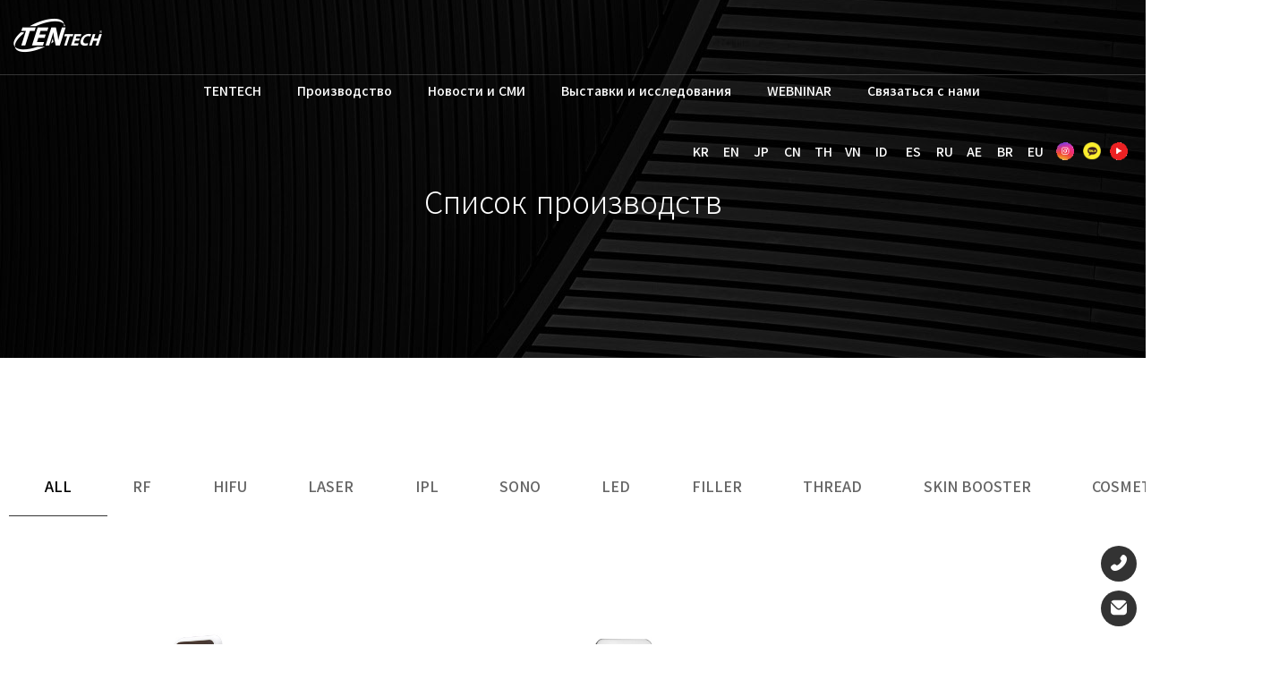

--- FILE ---
content_type: text/html; charset=UTF-8
request_url: https://tenlaserru.com/tentech/product/list
body_size: 5392
content:
<!DOCTYPE html>
<html lang="ko">
<head>
<meta charset="UTF-8">
<meta name="viewport" content="width=device-width, initial-scale=1,minimum-scale=1.0,maximum-scale=5.0,user-scalable=yes, target-densityDpi=device-dpi" />
<meta http-equiv="imagetoolbar" content="no">
<link rel="shortcut icon" type="image/x-icon" href="/tentech/images/favicon.ico" />
<link rel="icon" href="/tentech/images/favicon.ico" type="image/x-icon">
<link rel="favicon" href="/tentech/images/favicon.ico">
<script type="text/javascript" src="/tentech/js/jquery-1.12.0.min.js"></script>
<script type="text/javascript" src="/tentech/js/numeral.min.js"></script>
<link rel="stylesheet" href="/tentech/tentech.css?d=2sdfddddsdSsssfsdsddddd" type="text/css" />
<script type="text/javascript" src="/tentech/js/moment.min.js"></script>
<link rel="stylesheet" href="/tentech/js/alertifyjs/css/alertify.css" type="text/css" />
<script type="text/javascript" src="/tentech/js/alertifyjs/alertify.min.js"></script>
<link href="/tentech/js/timeapi/css/mobiscroll.jquery.min.css" rel="stylesheet" />
<script src="/tentech/js/timeapi/js/mobiscroll.jquery.min.js"></script>
<script src="/tentech/js/minified/gsap.min.js"></script>
<meta name="Keywords" content="10THERMA,10THERA,10PL,10CELL,REGEVAN PN,ONETHERA,10HI,10SONO,LIPOTHERA,10LUX,10LUX HAIR,10COG,10MONO,REGEVAN FILL,REGEVAN C">
<meta name="Copyright" content="TENTECH">
<meta name="Description" content="Skin Rejuvenation Specialist. Tentech manufactures simple, safe and effective beauty equipment.">
<meta property="og:site_name" content="Tentech">
<meta property="og:title" content="TENTECH">   
<meta property="og:image" content="http://tenlasru.com/tentech/images/logo-black.png">
<meta property="og:description" content="Skin Rejuvenation Specialist. Tentech manufactures simple, safe and effective beauty equipment.">
<meta property="og:type" content="website">
<meta name="twitter:card" content="summary">
<meta name="twitter:title" content="TENTECH">
<meta name="twitter:image" content="http://tenlasru.com/tentech/images/logo-black.png">
<meta name="twitter:description" content="Skin Rejuvenation Specialist. Tentech manufactures simple, safe and effective beauty equipment.">
<meta name="twitter:site" content="@test.com">
<link href="/tentech/uicons-solid-rounded/css/uicons-solid-rounded.css" rel="stylesheet">
<title>Tentech</title>
<link rel="stylesheet" href="/tentech/js/swiper-bundle.min.css"/>
<script src="/tentech/js/swiper-bundle.min.js"></script>
<script src="/tentech/js/jquery.countdown.min.js"></script>
<script src="/tentech/js/sophia.util.js"></script>
<script src="/tentech/js/jquery.countdown.min.js"></script>
<meta name="google-site-verification" content="rm8pieXZDkg4RikaiiIHyhawPnbMKrnjOuNoFdgRs9U" /><script language="javascript">
$(document).bind("contextmenu", function (e) {
    return false;
});
    
    var isVisible = false;
    var isVisible2 = false;
$(document).ready(function(){
    
    $(".lilink").click(function(e){
        e.stopPropagation();
        e.preventDefault();
        var filter = $(this).attr("sophia-data");
        var idx = $(this).index(".lilink");
        if(filter == "ALL"){
            $(".patentbox").show();
        } else {
            $(".patentbox").hide();
            $("."+filter).show();
        }
        
        $(".lilink").removeClass("ul_li_lilink_hover");
        $("ul.submenu_link li").eq(idx).find("a").addClass("ul_li_lilink_hover");
    });
    
});
    
$(document).scroll(function(){
    var scrollT = $(this).scrollTop();
    var scrollH = $(this).height();
    
    if(scrollT > 5362){
            
    } 
});
</script>
<style type="text/css">


</style>
</head>
<body >
<div class="main_wrapper">
    <div class="mainmenu_wrap">
        <style>
   
</style>
<div class="abs_box">
    <div class="innerwrap flexColumn">
        <div class="item">
            <a href="/tentech" target="_self" class="logo_link"><img src="/tentech/images/logo-white.png" class="bl" id="logo_bl"></a>
        </div>
        <div class="item flexColumnFlexEnd">
            <ul class="mainmenu flexColumnFlexEnd">
                <li><a href="/tentech/about/value" target="_self" class="menu"><span class="text">TENTECH</span><span class="over"></span></a>
                    <ul>
                        <li><a href="/tentech/about/value" target="_self" class="submenu">Наша ценность</a></li>
                        <li><a href="/tentech/about/history" target="_self" class="submenu">История</a></li>
                        <li><a href="/tentech/about/global" target="_self" class="submenu">GLOBAL TENTECH</a></li>
                        <li><a href="/tentech/about/location" target="_self" class="submenu">Локации</a></li>
                        <li><a href="/tentech/about/cer" target="_self" class="submenu">Сертификат</a></li>
                        <li><a href="/tentech/about/kols" target="_self" class="submenu">KOLS</a></li>
                    </ul>
                </li>
                <li><a href="/tentech/product/list" target="_self" class="menu"><span class="text">Производство</span><span class="over"></span></a>
                    <ul>
                        <li><a href="/tentech/product/list" target="_self" class="submenu">Список производств</a></li>
                        <li><a href="/tentech/product/download" target="_self" class="submenu">Скачать</a></li>
                    </ul></li>
                <li><a href="/tentech/news/list" target="_self" class="menu"><span class="text">Новости и СМИ</span><span class="over"></span></a>
                    <ul>
                        <li><a href="/tentech/news/list" target="_self" class="submenu">Новости</a></li>
                        <li><a href="/tentech/media/list" target="_self" class="submenu">Контакты со СМИ</a></li>
                        <li><a href="/tentech/ir/list" target="_self" class="submenu">IR</a></li>
                    </ul></li>
                <li><a href="/tentech/exh/list" target="_self" class="menu"><span class="text">Выставки и исследования</span><span class="over"></span></a>
                    <ul>
                        <li><a href="/tentech/exh/list" target="_self" class="submenu">Расписание выставок</a></li>
                        <li><a href="/tentech/schetch/list" target="_self" class="submenu">Эскиз выставки</a></li>
                        <li><a href="/tentech/paper/list" target="_self" class="submenu">Статьи</a></li>
                        <li><a href="/tentech/workshop/list" target="_self" class="submenu">WORKSHOP</a></li>
                    </ul></li>
                    <li><a href="https://tenlaser.com/tentech/webinar/list" target="_blank" class="menu"><span class="text">WEBNINAR</span><span class="over"></span></a></li>

                <li><a href="/tentech/custom/contactus" target="_self" class="menu"><span class="text">Связаться с нами</span><span class="over"></span></a></li>
            </ul>
            <div class="snsbox flexColumnFlexEnd">
                <div class="item"><a href="http://tenlaser.co.kr/default/main/main.php" target="_blank" class="sns_mainlink_txt">KR</a></div>
                <div class="item"><a href="https://tenlaser.com" target="_blank" class="sns_mainlink_txt">EN</a></div>
                <div class="item"><a href="https://tenlaserjp.com" target="_blank" class="sns_mainlink_txt">JP</a></div>
                <div class="item"><a href="https://tenlasercn.com" target="_blank" class="sns_mainlink_txt">CN</a></div>
                <div class="item"><a href="https://tenlaserth.com" target="_blank" class="sns_mainlink_txt">TH</a></div>
                <div class="item"><a href="https://tenlaservn.com" target="_blank" class="sns_mainlink_txt">VN</a></div>
                <div class="item"><a href="https://tenlaserid.com" target="_blank" class="sns_mainlink_txt">ID</a></div>
                <div class="item"><a href="https://tenlaseres.com" target="_blank" class="sns_mainlink_txt">ES</a></div>
                <div class="item"><a href="https://tenlaserru.com" target="_blank" class="sns_mainlink_txt">RU</a></div>
                <div class="item"><a href="https://tenlaserae.com" target="_blank" class="sns_mainlink_txt">AE</a></div>
                <div class="item"><a href="https://tenlaserbr.com" target="_blank" class="sns_mainlink_txt">BR</a></div>
                <div class="item"><a href="https://tenlasereu.com" target="_blank" class="sns_mainlink_txt">EU</a></div>
                <div class="item"><a href="https://www.instagram.com/tentech.kr/" target="_blank" class="sns_mainlink"><img src="/tentech/images/icon_insta.png" class="bl"></a></div>
                <div class="item"><a href="https://pf.kakao.com/_igGDxb" target="_blank" class="sns_mainlink"><img src="/tentech/images/icon_kakaotalk.png" class="bl"></a></div>
                <div class="item"><a href="https://www.youtube.com/@tentechinc.8495/featured" target="_blank" class="sns_mainlink"><img src="/tentech/images/icon_youtube.png" class="bl"></a></div>
            </div>
        </div>
    </div>
</div>
<script>
$(".mainmenu li").eq().children("a").addClass("main_menu_hover");
$("ul.mainmenu li").hover(function(){
	$("ul", this).show();
}, function() {
	$("ul", this).hide();
});
    
    
    
$(document).scroll(function(){
    var scrollT = $(this).scrollTop();
    var scrollH = $(this).height();
    
    if(scrollT > 10){
        $("#logo_bl").attr("src","/tentech/images/logo-black.png");
        $(".abs_box").addClass("abs_box_background_white");
        $("ul.mainmenu li > a.menu > .text").addClass("ul_menu_link_black");
    } else {
        $("#logo_bl").attr("src","/tentech/images/logo-white.png");
        $(".abs_box").removeClass("abs_box_background_white");
        $("ul.mainmenu li > a.menu > .text").removeClass("ul_menu_link_black");
    }
});
</script>    </div>

    <div class="body_wrap">
        <div class="sub_mainslidebox sub_mainslidebox2">
            <div class="bgblack"></div>
            <div class="titlebox ">
                <div class="titlebox_wrap flexColumnCenterMiddle">
                    <p class="txt">Список производств</p>
                </div>
            </div>
        </div>
        <div class="main_content">
            <div class="pic_boardbox">
                <ul class="submenu_link flexColumn">
                    <li><a href="#" target="_self" class="lilink ul_li_lilink_hover" sophia-data="ALL">ALL</a></li>
                    <li><a href="#" target="_self" class="lilink" sophia-data="RF">RF</a></li>
                    <li><a href="#" target="_self" class="lilink" sophia-data="HIFU">HIFU</a></li>
                    <li><a href="#" target="_self" class="lilink" sophia-data="LASER">LASER</a></li>
                    <li><a href="#" target="_self" class="lilink" sophia-data="IPL">IPL</a></li>
                    <li><a href="#" target="_self" class="lilink" sophia-data="SONO">SONO</a></li>
                    <li><a href="#" target="_self" class="lilink" sophia-data="LED">LED</a></li>
                    <li><a href="#" target="_self" class="lilink" sophia-data="FILLER">FILLER</a></li>
                    <li><a href="#" target="_self" class="lilink" sophia-data="THREAD">THREAD</a></li>
                    <li><a href="#" target="_self" class="lilink" sophia-data="SKIN">SKIN BOOSTER</a></li>
                    <li><a href="#" target="_self" class="lilink" sophia-data="COSMETICS">COSMETICS</a></li>
                </ul>
                
                <div class="productsubpage flexColumnFlexStart">

                       <a href="view?num=1&page=1" target="_self" class="patentbox RF">
                       <div class="picbox">
                           <img src="/tentech/img_data/product/0-0.jpg" class="bl">
                       </div>
                       <h3 class="title">10THERMA</h3>
                       <p class="text">RF</p>
                   </a>
                                  <a href="view?num=22&page=1" target="_self" class="patentbox HIFU">
                       <div class="picbox">
                           <img src="/tentech/img_data/product/1755151418-10TRIPLE Product Introduction_Image.jpg" class="bl">
                       </div>
                       <h3 class="title">10TRIPLE</h3>
                       <p class="text">HIFU</p>
                   </a>
                                  <a href="view?num=2&page=1" target="_self" class="patentbox HIFU">
                       <div class="picbox">
                           <img src="/tentech/img_data/product/1-0.png" class="bl">
                       </div>
                       <h3 class="title">10THERA</h3>
                       <p class="text">HIFU</p>
                   </a>
                                  <a href="view?num=3&page=1" target="_self" class="patentbox LASER">
                       <div class="picbox">
                           <img src="/tentech/img_data/product/2-0.png" class="bl">
                       </div>
                       <h3 class="title">10CELL</h3>
                       <p class="text">LASER</p>
                   </a>
                                  <a href="view?num=4&page=1" target="_self" class="patentbox IPL">
                       <div class="picbox">
                           <img src="/tentech/img_data/product/3-0.png" class="bl">
                       </div>
                       <h3 class="title">10PL</h3>
                       <p class="text">IPL</p>
                   </a>
                                  <a href="view?num=17&page=1" target="_self" class="patentbox LED">
                       <div class="picbox">
                           <img src="/tentech/img_data/product/16-0.jpg" class="bl">
                       </div>
                       <h3 class="title">10LUX</h3>
                       <p class="text">LED</p>
                   </a>
                                  <a href="view?num=18&page=1" target="_self" class="patentbox LED">
                       <div class="picbox">
                           <img src="/tentech/img_data/product/17-0.jpg" class="bl">
                       </div>
                       <h3 class="title">10LUX-Hair</h3>
                       <p class="text">LED</p>
                   </a>
                                  <a href="view?num=5&page=1" target="_self" class="patentbox HIFU">
                       <div class="picbox">
                           <img src="/tentech/img_data/product/4-0.png" class="bl">
                       </div>
                       <h3 class="title">ONETHERA</h3>
                       <p class="text">HIFU</p>
                   </a>
                                  <a href="view?num=6&page=1" target="_self" class="patentbox RF">
                       <div class="picbox">
                           <img src="/tentech/img_data/product/5-0.png" class="bl">
                       </div>
                       <h3 class="title">10HI</h3>
                       <p class="text">RF</p>
                   </a>
                                  <a href="view?num=7&page=1" target="_self" class="patentbox SONO">
                       <div class="picbox">
                           <img src="/tentech/img_data/product/6-0.png" class="bl">
                       </div>
                       <h3 class="title">10SONO</h3>
                       <p class="text">SONO</p>
                   </a>
                                  <a href="view?num=8&page=1" target="_self" class="patentbox HIFU">
                       <div class="picbox">
                           <img src="/tentech/img_data/product/7-0.png" class="bl">
                       </div>
                       <h3 class="title">LIPOTHERA</h3>
                       <p class="text">HIFU</p>
                   </a>
                                  <a href="view?num=9&page=1" target="_self" class="patentbox FILLER">
                       <div class="picbox">
                           <img src="/tentech/img_data/product/8-0.webp" class="bl">
                       </div>
                       <h3 class="title">REGEVAN FILL</h3>
                       <p class="text">FILLER</p>
                   </a>
                                  <a href="view?num=10&page=1" target="_self" class="patentbox FILLER">
                       <div class="picbox">
                           <img src="/tentech/img_data/product/9-0.webp" class="bl">
                       </div>
                       <h3 class="title">REGEVAN FILL VOLUME</h3>
                       <p class="text">FILLER</p>
                   </a>
                                  <a href="view?num=11&page=1" target="_self" class="patentbox THREAD">
                       <div class="picbox">
                           <img src="/tentech/img_data/product/10-0.png" class="bl">
                       </div>
                       <h3 class="title">10 COG</h3>
                       <p class="text">THREAD</p>
                   </a>
                                  <a href="view?num=12&page=1" target="_self" class="patentbox THREAD">
                       <div class="picbox">
                           <img src="/tentech/img_data/product/11-0.png" class="bl">
                       </div>
                       <h3 class="title">10 MONO</h3>
                       <p class="text">THREAD</p>
                   </a>
                                  <a href="view?num=13&page=1" target="_self" class="patentbox SKIN">
                       <div class="picbox">
                           <img src="/tentech/img_data/product/12-0-n.png" class="bl">
                       </div>
                       <h3 class="title">REGEVAN PN</h3>
                       <p class="text">SKIN BOOSTER</p>
                   </a>
                                  <a href="view?num=14&page=1" target="_self" class="patentbox COSMETICS">
                       <div class="picbox">
                           <img src="/tentech/img_data/product/13-0.png" class="bl">
                       </div>
                       <h3 class="title">REGEVAN C</h3>
                       <p class="text">COSMETICS</p>
                   </a>
                                  <a href="view?num=21&page=1" target="_self" class="patentbox COSMETICS">
                       <div class="picbox">
                           <img src="/tentech/img_data/product/1721626968-webimage.webp" class="bl">
                       </div>
                       <h3 class="title">Regevan Barrier MD Cream</h3>
                       <p class="text">COSMETICS</p>
                   </a>
                               </div>  
                    
                    
                <div class="pagingBox flexColumn">
                    <div class="left">
                     <meta charset="utf-8"><p class='page_pre_gray'>< PREV</p></a>  <p class='page_current'>1</p><p class='page_next_gray'>NEXT ></p> 							
					    <div class="clear"></div>		
                    </div>
                    <div class="right">
                        
                    </div>
                </div>
            </div> 
        </div>
        
        <style>
    a.footer_copyright_bottom_link:link,a.footer_copyright_bottom_link:visited,a.footer_copyright_bottom_link:active{display: inline-block; font-size:13px; font-weight: 300; color:#ddd;}
    a.footer_copyright_bottom_link:hover{opacity: 0.75;}
</style>
<div class="footer_wrap">
    <div class="incontain flexColumn">
        <div class="item">
            <img src="/tentech/images/logo-white.png" class="logobl">
        </div>
        <div class="item">
                   </div>
        <div class="item">
            <ul class="snslink flexColumnFlexStart">
                <li><a href="https://www.facebook.com/Tentech.kr/" target="_blank" class="inlinelink">FACEBOOK</a></li>
                <li><a href="https://www.instagram.com/tentech.kr/" target="_blank" class="inlinelink">INSTAGRAM</a></li>
                <li><a href="https://www.youtube.com/channel/UCUk2Mne42mJ7dFASfEjrtyw?view_as=subscriber" target="_blank" class="inlinelink">YOUTUBE</a></li>
                <li><a href="https://www.linkedin.com/company/tentechinc?original_referer=http%3A%2F%2Fwww.tenlaser.com%2F" target="_blank" class="inlinelink">LINKEDIN</a></li>
                <li><a href="https://blog.naver.com/tentech_" target="_blank" class="inlinelink">NAVER</a></li>
                <li><a href="https://pf.kakao.com/_igGDxb" target="_blank" class="inlinelink">KAKAO</a></li>
            </ul>
        </div>
    </div>   
    <div class="footer_copyright_bottom flexColumn">
        <div class="item">
            <p class="text">
                TENTECH Inc. <span class="bar">|</span> CEO : Dongok Han <span class="bar">|</span> Business Registration No. : 261-81-17333<br>
                Address : 4F,5F Namjeon Building 326, Bongeunsa-ro, Gangnam-gu, Seoul, Republic of Korea <span class="bar">|</span> E-mail : <a href="mailto:tentechbiz@tenlaser.com" target="_blank" class="footer_copyright_bottom_link">tentechbiz@tenlaser.com</a><br>
Contact : +82-70-4351-1329 / +82-70-4351-1325 / (whats app) +82-10-4827-1753
            </p>
        </div>
        <div class="item">
            <p class="text">
                COPYRIGHT 2026. TENTECH INC. ALL RIGHTS RESERVED.
            </p>
        </div>
    </div>   
</div>
<div class='footer_fixbox'>
    <a href="#" target="_self" class="rect_box show_footer_phone">
        <i class="fi fi-sr-phone-flip"></i>
    </a>
    <a href="mailto:tentechbiz@gmail.com" target="_self" class="rect_box">
        <i class="fi fi-sr-envelope"></i>
    </a>
</div>
<div class="screenbox_overray">
    <div class="wrapbox">
        <div class="phonebox">
            <a href="#" target="_self" class="close_popup_footer"><img src="/tentech/images/icon_close.png" class="bl"></a>
            <h2 class="title">Звонить</h2>
            <p class="text">
                Связь с Тентек
            </p>
            <a href="tel:+82-70-4351-1329" target="_self" class="call_popup_footer">+82-70-4351-1329</a>
        </div>
    </div>
</div>
<script>
function popupWinWithScroll(sUrl, nWidth, nHeight) { 
	nLeft = (window.screen.width - nWidth ) / 2; 
	nTop  = (window.screen.height- nHeight) / 2; 
	sF  = ""; 
	sF += "toolbar=no,location=no,menubar=no,status=no,directories=no,resizable=no,scrollbars=yes"; 
	sF += ",left=" + nLeft; 
	sF += ",top=" + nTop; 
	sF += ",width=" +  nWidth; 
	sF += ",height=" + nHeight; 
	window.open(sUrl, "", sF); 
} 
    
$(".show_footer_phone").click(function(e){
    e.stopPropagation();
    e.preventDefault();
    $(".screenbox_overray").show();
});
    
$(".call_popup_footer").click(function(){
    $(".screenbox_overray").hide();
});
    
$(".close_popup_footer").click(function(e){
    e.stopPropagation();
    e.preventDefault();
    $(".screenbox_overray").hide();
});
</script>
<!-- Google Tag Manager -->
<script>(function(w,d,s,l,i){w[l]=w[l]||[];w[l].push({'gtm.start':
new Date().getTime(),event:'gtm.js'});var f=d.getElementsByTagName(s)[0],
j=d.createElement(s),dl=l!='dataLayer'?'&l='+l:'';j.async=true;j.src=
'https://www.googletagmanager.com/gtm.js?id='+i+dl;f.parentNode.insertBefore(j,f);
})(window,document,'script','dataLayer','GTM-T23JQQS6');</script>
<!-- End Google Tag Manager -->

<!-- Google Tag Manager (noscript) -->
<noscript><iframe src="https://www.googletagmanager.com/ns.html?id=GTM-T23JQQS6"
height="0" width="0" style="display:none;visibility:hidden"></iframe></noscript>
<!-- End Google Tag Manager (noscript) -->    </div>
</div>
<script>
 
</script>
</body>
</html>

--- FILE ---
content_type: text/css
request_url: https://tenlaserru.com/tentech/tentech.css?d=2sdfddddsdSsssfsdsddddd
body_size: 97692
content:
@charset utf-8;

@import url('//fonts.googleapis.com/css2?family=Montserrat:ital,wght@0,300;0,400;0,500;0,600;1,700&family=Lemonada:wght@300;400&family=Jua&family=Noto+Sans:ital,wght@0,400;0,700;1,400&family=Recursive:wght@300&family=Roboto:wght@100;300;400&family=Varta:wght@300;400&family=Noto+Sans+KR:wght@100;300;400;500&display=swap');
/* Reset & Basics */
html, body, span, applet, object, iframe, h1, h2, h3, h4, h5, h6, p, blockquote, pre, a, abbr, acronym, address, big, cite, code, del, dfn, em, img, ins, kbd, q, s, samp, small, strike, strong, sub, sup, tt, var, b, u, i, center, dl, dt, dd, ol, ul, li, fieldset, form, label, legend, table, caption, tbody, tfoot, thead, tr, th, td, article, aside, canvas, details, embed, figure, figcaption, footer, header, hgroup, menu, nav, output, ruby, section, summary, time, mark, audio, video { margin: 0; padding: 0; border: 0; font-size: 100%; vertical-align: baseline;position: relative;}
html, body { width: 100%;   border: 0; color: #000;}
article, aside, details, figcaption, figure, footer, header, hgroup, menu, nav, section { display: block; }
body { line-height: 1;-webkit-touch-callout:none; -webkit-user-select: none !important;
-moz-user-select: -moz-none !important;
-ms-user-select: none !important;
user-select: none !important; }
ol, ul { list-style: none; }
table { border-collapse: collapse; border-spacing: 0; }
h1, h2, h3 { display: block;}
button {  display: block; border: none;  cursor: pointer; padding: 0; background: transparent; }
*:focus { outline:none !important;
 /*selector-dummy:expression(this.hideFocus=true);*/
}
::selection { background-color: rgba(0, 127, 81, 1); color: rgba(255, 255, 255, 1);}
body, input, textarea, select, button, table, h1, h2, h3, h4, h5, div, p { font-weight:400; font-family: 'Noto Sans KR','Noto Sans','Roboto','Open Sans', Dotum, AppleGothic; font-size: 14px;}
a {text-decoration: none; color: #000; cursor: pointer; }
em { font-style: normal;}
*{margin:0; padding:0;}
.clear{clear:both;}

.top{background:#fff; margin:0 auto;}

.middle{}
.bottom{}
.main_wrapper{width:100%; position: relative; margin:0 0 0 0;}
.main_wrapper > .bl{width:100%; display:block;}
.text_wrap{margin:45px 15px;}
.text_wrap > .text{font-size:16px; font-weight:400; line-height:1.6; color:#000;}
.text_wrap > .no{font-size:20px; font-weight:400; line-height:1; color:#000; margin:35px 0 10px 0; text-align:center; display:block;}
.text_wrap > .no2{font-size:26px; font-weight:500; line-height:1; color:#000; margin:0 0 35px 0; text-align:center; display:block;}
.text_wrap > .no3{font-size:12px; font-weight:400; line-height:1.6; color:#666; margin:0 0 5px 0; text-align:center; display:block;}
.text_wrap > .no4{font-size:16px; font-weight:400; line-height:1; color:#000; text-align:center; display:block; margin:0 0 65px 0;}
.promise{margin:0 15px; padding:25px; background:#fce4ec;}
.promise > ul.mark{margin:0; padding:0; list-style-type:none;}
.promise > ul.mark li{margin:0; padding:5px 0; font-size:16px; font-weight:500; line-height:1.6; color:#000;}
.mission{margin:0 15px; padding:15px; background:#f0f8fe; border:4px #0d47a1 solid;}
.mission > .stitle{font-size:16px; font-weight:400; line-height:1.6; color:#000; margin:0 0 5px 0;}
.mission > .stext{font-size:16px; font-weight:300; line-height:1.6; color:#000; margin:0 0 35px 0;}
.mission > .img_spec{padding:15px; text-align:center; margin:0 0 25px 0;}
.mission > .img_spec > .bl{width:100%; display:inline-block;}
.mission > .img_spec > .it{display:block; text-align:center; font-size:14px; font-weight:400; margin:5px 0 0 0; color:#000;}
.center_txt{margin:45px 0; text-align:center;  font-size:16px; line-height:1; color:#1565c0; text-align:center;}
.sec{margin:25px 0; font-size:16px; font-weight:600; line-height:1; color:#c2185b; text-align:center;}
.img_box{margin:15px 0; text-align:center;}
.img_box > .bl{width:150px; display:inline-block;}
.center_rr{margin:0 15px; padding:15px; font-size:18px; line-height:1.6; color:#000; text-align:center; border:1px #1976d2 solid;}
a.center_rr_link:link{margin:0 15px; display: block; padding:15px; font-size:18px; line-height:1.6; color:#fff; text-align:center; border:1px #1976d2 solid; background:#1976d2; }
a.center_rr_link:visited{margin:0 15px;display: block; padding:15px; font-size:18px; line-height:1.6; color:#fff; text-align:center; border:1px #1976d2 solid; background:#1976d2;}
a.center_rr_link:active{margin:0 15px; display: block;padding:15px; font-size:18px; line-height:1.6; color:#fff; text-align:center; border:1px #1976d2 solid; background:#1976d2;}
a.center_rr_link:hover{margin:0 15px; display: block;padding:15px; font-size:18px; line-height:1.6; color:#1976d2; text-align:center; border:1px #1976d2 solid; background:#fff;}
 table.inq_rental{width:100%; background:#ccc; border:0; border-top:2px #333 solid; border-bottom:1px #333 solid; }
table.inq_rental td.rentalTdTitle{font-size:16px !important; padding:20px 20px !important; background:#f0f0f0 !important; color:#000 !important; font-weight:500 !important;}
table.inq_rental td{background:#fff; border-bottom:1px #d3d3d3 solid; padding:20px; line-height: 100%; text-align:left; vertical-align: middle;}
     table.inq_rental tr:last-child td{border:0;}
table.inq_rental td .myinput{border:1px #d3d3d3 solid; padding:15px; background:#f7f7f7; margin:0; font-size:16px; color:#000; line-height: 1; width:300px;}
table.inq_rental td .myinput_select{-webkit-appearance:none; outline:none; border:1px #d3d3d3 solid; padding:15px; background:#f7f7f7; margin:0; font-size:16px; color:#000; line-height: 1; width:150px;}
table.inq_rental td .myinputarea{-webkit-appearance:none; outline:none; resize:none; border:1px #d3d3d3 solid; padding:15px; background:#f7f7f7; margin:0; font-size:16px; color:#000; line-height: 1.6; width:calc(100% - 32px); height:100px;}
    .main_wrapper > .buttonbox{margin:45px 0; padding:0;} 
.main_wrapper > .buttonbox > .big_writeBtt{display: block; cursor:pointer; box-shadow:none; border:0; border-radius:10px;  margin:0 auto; background:#0d47a1; width:130px; padding:20px 40px; font-size:21px; color:#fff; text-align: center;}
.main_wrapper > .buttonbox > .big_writeBtt:hover{display: block; margin:0 auto;  border:0; border-radius:10px; background:#0077c2 !important; color:#fff !important;}
   .book_request_box{margin:65px auto; padding:0; width:1300px;}
.frame_sub_inner{width:1000px; margin:10px auto;}
.frameSubMenu{width:190px; float:left;}
.frameContent{width:790px; float:right;}
.frameFooter{width:100%;}
.blue{color:#2f639c !important;}
.pink{color:#c612b7 !important;}
.blackBold{color:#000 !important; font-weight:bold !important;}
.chahong{color:#ec008c !important;}
.colorChahong{color:#da09bf !important;}
.red{color:#F00 !important;}
.black{color:#000 !important;}
.blueBlack{color:#06F !important; font-weight:bold !important;}
.yellow{color:#e6fb00 !important;}
.redBold{color:#C30 !important; font-weight:bold !important;}
.white{color:#fff !important; }
.green{color:#1b7c11 !important; }
.greenBold{color:#1b7c11 !important; font-weight:bold !important;}
.whiteBold{color:#fff !important; font-weight:bold !important;}
.goldBold{color:#b19d78 !important; font-weight:bold !important;}
.gold{color:#b19d78 !important;}
.colorGold{color:#6b634c !important;}
.lightYellow{color:#d1cf10 !important;}
.darkerYellow{color:#7b9327 !important;}
.lightRed{color:#f17b7b !important;}
.fontBold{font-weight:bold !important;}
.jackColor{color:#6b634c !important;}
.jackColorBold{color:#6b634c !important;font-weight:bold !important;}
.gray{color:#666 !important;}
.w10{width:10px !important;}
.w20{width:20px !important;}
.w30{width:30px !important;}
.w40{width:40px !important;}
.w50{width:50px !important;}
.w60{width:60px !important;}
.w70{width:70px !important;}
.w80{width:80px !important;}
.w90{width:90px !important;}
.w100{width:100px !important;}.w110{width:110px !important;}.w120{width:120px !important;}.w130{width:130px !important;}.w140{width:140px !important;}.w150{width:150px !important;}
.w200{width:200px !important;}.w210{width:210px !important;}.w220{width:220px !important;}.w230{width:230px !important;}.w240{width:240px !important;}.w250{width:250px !important;}
.w260{width:260px !important;}.w270{width:270px !important;}.w280{width:280px !important;}.w290{width:290px !important;}
.w300{width:300px !important;}.w350{width:350px !important;}
.w400{width:400px !important;}.w450{width:450px !important;}
.w500{width:500px !important;}.w550{width:550px !important;}
.w600{width:600px !important;}.w650{width:650px !important;}
.w700{width:700px !important;}.w750{width:750px !important;}
.w800{width:800px !important;}.w850{width:850px !important;}
.w900{width:900px !important;}.w950{width:950px !important;}.w5p{width:5% !important;}.w15p{width:15% !important;}.w25p{width:25% !important;}.w35p{width:35% !important;}.w45p{width:45% !important;}.w55p{width:55% !important;}.w65p{width:65% !important;}.w75p{width:75% !important;}.w85p{width:85% !important;}.w95p{width:95% !important;}
.w1p{width:1% !important;}.w2p{width:2% !important;}.w3p{width:3% !important;}.w4p{width:4% !important;}.w5p{width:5% !important;}.w6p{width:6% !important;}.w7p{width:7% !important;}.w8p{width:8% !important;}.w9p{width:9% !important;}
.w10p{width:10% !important;}.w11p{width:11% !important;}.w12p{width:12% !important;}.w13p{width:13% !important;}.w14p{width:14% !important;}.w15p{width:15% !important;}.w16p{width:16% !important;}.w17p{width:17% !important;}.w18p{width:18% !important;}.w19p{width:19% !important;}
.w20p{width:20% !important;}.w21p{width:21% !important;}.w22p{width:22% !important;}.w23p{width:23% !important;}.w24p{width:24% !important;}.w25p{width:25% !important;}
.w26p{width:26% !important;}.w27p{width:27% !important;}.w28p{width:28% !important;}.w29p{width:29% !important;}
.w30p{width:30% !important;}.w31p{width:31% !important;}.w32p{width:32% !important;}.w33p{width:33% !important;}.w34p{width:34% !important;}.w35p{width:35% !important;}
.w36p{width:36% !important;}.w37p{width:37% !important;}.w38p{width:38% !important;}.w39p{width:39% !important;}
.w40p{width:40% !important;}.w41p{width:41% !important;}.w42p{width:42% !important;}.w43p{width:43% !important;}.w44p{width:44% !important;}.w45p{width:45% !important;}
.w46p{width:46% !important;}.w47p{width:47% !important;}.w48p{width:48% !important;}.w49p{width:49% !important;}
.w50p{width:50% !important;}.w51p{width:51% !important;}.w52p{width:52% !important;}.w53p{width:53% !important;}.w54p{width:54% !important;}.w55p{width:55% !important;}
.w56p{width:56% !important;}.w57p{width:57% !important;}.w58p{width:58% !important;}.w59p{width:59% !important;}
.w60p{width:60% !important;}.w61p{width:61% !important;}.w62p{width:62% !important;}.w63p{width:63% !important;}.w64p{width:64% !important;}.w65p{width:65% !important;}
.w66p{width:66% !important;}.w67p{width:67% !important;}.w68p{width:68% !important;}.w69p{width:69% !important;}
.w70p{width:70% !important;}.w71p{width:71% !important;}.w72p{width:72% !important;}.w73p{width:73% !important;}.w74p{width:74% !important;}.w75p{width:75% !important;}
.w76p{width:76% !important;}.w77p{width:77% !important;}.w78p{width:78% !important;}.w79p{width:79% !important;}
.w80p{width:80% !important;}.w81p{width:81% !important;}.w82p{width:82% !important;}.w83p{width:83% !important;}.w84p{width:84% !important;}.w85p{width:85% !important;}
.w86p{width:86% !important;}.w87p{width:87% !important;}.w88p{width:88% !important;}.w89p{width:89% !important;}
.w90p{width:90% !important;}.w91p{width:91% !important;}.w92p{width:92% !important;}.w93p{width:93% !important;}.w94p{width:94% !important;}.w95p{width:95% !important;}
.w96p{width:96% !important;}.w97p{width:97% !important;}.w98p{width:98% !important;}.w99p{width:99% !important;}
.w100p{width:100% !important;}
.noBorder{border:0 !important;}
.noBorderBottom{border-bottom:0 !important;}
.noBorderRight{border-right:0 !important;}
.noMarginBottom{margin-bottom:0px !important;}
.marginBottom0{margin-bottom:0px !important;}
.marginBottom4{margin-bottom:4px !important;}
.marginBottom5{margin-bottom:5px !important;}
.marginBottom10{margin-bottom:10px !important;}
.marginBottom15{margin-bottom:15px !important;}
.marginBottom25{margin-bottom:25px !important;}
.marginBottom35{margin-bottom:35px !important;}
.marginBottom45{margin-bottom:45px !important;}
.marginBottom55{margin-bottom:55px !important;}
.marginBottom65{margin-bottom:65px !important;}
.marginBottom75{margin-bottom:75px !important;}
.marginBottom85{margin-bottom:85px !important;}
.marginBottom90{margin-bottom:90px !important;}
.marginBottom95{margin-bottom:95px !important;}
.marginBottom100{margin-bottom:100px !important;}
.marginBottom105{margin-bottom:105px !important;}
.marginTop0{margin-top:0px !important;}
.marginTop1{margin-top:1px !important;}
.marginTop2{margin-top:2px !important;}
.marginTop3{margin-top:3px !important;}
.marginTop4{margin-top:4px !important;}
.marginTop5{margin-top:5px !important;}
.marginTop10{margin-top:10px !important;}
.marginTop15{margin-top:15px !important;}
.marginTop20{margin-top:20px !important;}
.marginTop25{margin-top:25px !important;}
.marginTop35{margin-top:35px !important;}
.marginTop45{margin-top:45px !important;}
.marginTop55{margin-top:55px !important;}
.marginTop65{margin-top:65px !important;}
.marginTop75{margin-top:75px !important;}
.marginTop85{margin-top:85px !important;}
.marginTop90{margin-top:90px !important;}
.marginTop95{margin-top:95px !important;}
.marginTop100{margin-top:100px !important;}
.marginTop105{margin-top:105px !important;}
.marginTop110{margin-top:110px !important;}
.marginTop120{margin-top:120px !important;}
.marginTop130{margin-top:130px !important;}
.marginTop140{margin-top:140px !important;}
.marginTop150{margin-top:150px !important;}
.marginTop160{margin-top:160px !important;}
.marginTop170{margin-top:170px !important;}
.marginTop180{margin-top:180px !important;}
.marginTop190{margin-top:190px !important;}
.marginTop200{margin-top:200px !important;}
.marginLeft0{margin-left:0px !important;}
.marginLeft5{margin-left:5px !important;}
.marginLeft10{margin-left:10px !important;}
.marginLeft20{margin-left:20px !important;}
.marginRight5{margin-right:5px !important;}
.marginRight10{margin-right:10px !important;}
.marginRight15{margin-right:15px !important;}
.noMarginRight{margin-right:0 !important;}
.noPaddingRight{padding-right:0 !important;}
.noPaddingBottom{padding-bottom:0 !important;}
.noMargin{margin:0 !important;}
.noPaddingMargin{margin:0 !important; padding:0 !important;}
.pageTitle{font:bold 14px/100% 'Malgun Gothic', Dotum, Gulim,Arail,sans-serif; color:#000; padding:10px 5px; border-bottom:1px #e1e1e1 solid; margin:0 10px 10px 10px; }

.flexColumn{
display: -webkit-box;  /* OLD - iOS 6-, Safari 3.1-6, BB7 */
display: -ms-flexbox;  /* TWEENER - IE 10 */
display: -webkit-flex; /* NEW - Safari 6.1+. iOS 7.1+, BB10 */
display: flex;         /* NEW, Spec - Firefox, Chrome, Opera */

-ms-justify-content:space-between;
-webkit-justify-content:space-between;
justify-content:space-between;
-ms-flex-flow:row wrap;
-webkit-flex-flow:row wrap;
flex-flow:row wrap;
}

.flexRow{
display: -webkit-box;  /* OLD - iOS 6-, Safari 3.1-6, BB7 */
display: -ms-flexbox;  /* TWEENER - IE 10 */
display: -webkit-flex; /* NEW - Safari 6.1+. iOS 7.1+, BB10 */
display: flex;         /* NEW, Spec - Firefox, Chrome, Opera */

-ms-justify-content:space-between;
-webkit-justify-content:space-between;
justify-content:space-between;
-ms-flex-flow:column wrap;
-webkit-flex-flow:column wrap;
flex-flow:column wrap;
}

.flexStretch{
-ms-align-item:stetch;
-webkit-align-item:stetch;
align-item:stetch;
}
.flexColumnSpaceAround{
display: -webkit-box;  /* OLD - iOS 6-, Safari 3.1-6, BB7 */
display: -ms-flexbox;  /* TWEENER - IE 10 */
display: -webkit-flex; /* NEW - Safari 6.1+. iOS 7.1+, BB10 */
display: flex;         /* NEW, Spec - Firefox, Chrome, Opera */

-ms-justify-content:space-around;
-webkit-justify-content:space-around;
justify-content:space-around;
-ms-flex-flow:row wrap;
-webkit-flex-flow:row wrap;
flex-flow:row wrap;
}

.flexColumnFlexStart{
display: -webkit-box;  /* OLD - iOS 6-, Safari 3.1-6, BB7 */
display: -ms-flexbox;  /* TWEENER - IE 10 */
display: -webkit-flex; /* NEW - Safari 6.1+. iOS 7.1+, BB10 */
display: flex;         /* NEW, Spec - Firefox, Chrome, Opera */

-ms-justify-content:flex-start;
-webkit-justify-content:flex-start;
justify-content:flex-start;
-ms-flex-flow:row wrap;
-webkit-flex-flow:row wrap;
flex-flow:row wrap;
}

.flexColumnCenter{
display: -webkit-box;  /* OLD - iOS 6-, Safari 3.1-6, BB7 */
display: -ms-flexbox;  /* TWEENER - IE 10 */
display: -webkit-flex; /* NEW - Safari 6.1+. iOS 7.1+, BB10 */
display: flex;         /* NEW, Spec - Firefox, Chrome, Opera */

-ms-justify-content:center;
-webkit-justify-content:center;
justify-content:center;
-ms-flex-flow:row wrap;
-webkit-flex-flow:row wrap;
flex-flow:row wrap;
}

.flexColumnFlexEnd{
display: -webkit-box;  /* OLD - iOS 6-, Safari 3.1-6, BB7 */
display: -ms-flexbox;  /* TWEENER - IE 10 */
display: -webkit-flex; /* NEW - Safari 6.1+. iOS 7.1+, BB10 */
display: flex;         /* NEW, Spec - Firefox, Chrome, Opera */

-ms-justify-content:flex-end;
-webkit-justify-content:flex-end;
justify-content:flex-end;
-ms-flex-flow:row wrap;
-webkit-flex-flow:row wrap;
flex-flow:row wrap;
}

.flexColumnCenterMiddle{
display: -webkit-box;  /* OLD - iOS 6-, Safari 3.1-6, BB7 */
display: -ms-flexbox;  /* TWEENER - IE 10 */
display: -webkit-flex; /* NEW - Safari 6.1+. iOS 7.1+, BB10 */
display: flex;         /* NEW, Spec - Firefox, Chrome, Opera */

-ms-justify-content:center;
-webkit-justify-content:center;
justify-content:center;
-ms-flex-flow:row wrap;
-webkit-flex-flow:row wrap;
flex-flow:row wrap;
-ms-align-items:center;
-webkit-align-items:center;
align-items:center;
}
.flexColumnFlexStartMiddle{
	display: -webkit-box;  /* OLD - iOS 6-, Safari 3.1-6, BB7 */
display: -ms-flexbox;  /* TWEENER - IE 10 */
display: -webkit-flex; /* NEW - Safari 6.1+. iOS 7.1+, BB10 */
display: flex;         /* NEW, Spec - Firefox, Chrome, Opera */

-ms-justify-content:flex-start;
-webkit-justify-content:flex-start;
justify-content:flex-start;
-ms-flex-flow:row wrap;
-webkit-flex-flow:row wrap;
flex-flow:row wrap;
-ms-align-items:center;
-webkit-align-items:center;
align-items:center;
}
.flexColumnFlexEndMiddle{
display: -webkit-box;  /* OLD - iOS 6-, Safari 3.1-6, BB7 */
display: -ms-flexbox;  /* TWEENER - IE 10 */
display: -webkit-flex; /* NEW - Safari 6.1+. iOS 7.1+, BB10 */
display: flex;         /* NEW, Spec - Firefox, Chrome, Opera */

-ms-justify-content:flex-end;
-webkit-justify-content:flex-end;
justify-content:flex-end;
-ms-flex-flow:row wrap;
-webkit-flex-flow:row wrap;
flex-flow:row wrap;
-ms-align-items:center;
-webkit-align-items:center;
align-items:center;
}
.flexColumnFlexEndBottom{
display: -webkit-box;  /* OLD - iOS 6-, Safari 3.1-6, BB7 */
display: -ms-flexbox;  /* TWEENER - IE 10 */
display: -webkit-flex; /* NEW - Safari 6.1+. iOS 7.1+, BB10 */
display: flex;         /* NEW, Spec - Firefox, Chrome, Opera */

-ms-justify-content:flex-end;
-webkit-justify-content:flex-end;
justify-content:flex-end;
-ms-flex-flow:row wrap;
-webkit-flex-flow:row wrap;
flex-flow:row wrap;
-ms-align-items:flex-end;
-webkit-align-items:flex-end;
align-items:flex-end;
}
.flexMiddle{align-self:center;}

.center_lip_line{width:20px; height:2px; border-top:1px #999 solid; margin:45px auto;}
.center_lip_line_to_b20{width:20px; height:2px; border-top:1px #999 solid; margin:25px auto 25px auto;}
.center_lip_line_left{width:20px; height:2px; border-top:1px #999 solid; margin:45px 0;}
.center_lip_line_margin5{width:20px; height:2px; border-top:1px #999 solid; margin:5px auto;}
.center_lip_line_margin10{width:20px; height:2px; border-top:1px #999 solid; margin:10px auto;}
.center_lip_line_margin15{width:20px; height:2px; border-top:1px #999 solid; margin:15px auto;}
.center_lip_line_margin20{width:20px; height:2px; border-top:1px #999 solid; margin:20px auto;}
.center_lip_line_margin25{width:20px; height:2px; border-top:1px #999 solid; margin:25px auto;}
.center_lip_line_margin30{width:20px; height:2px; border-top:1px #999 solid; margin:30px auto;}
.center_lip_line_margin35{width:20px; height:2px; border-top:1px #999 solid; margin:35px auto;}
.center_lip_line_margin20_left{width:20px; height:2px; border-top:1px #999 solid; margin:20px 0;}
.body_wrap{width:100%;}
   .mainslidebox{width:100%;}
    .mainslidebox > .bl{width:100%; display: block;}
   
 .subpage_banner{width:100%; height:442px; overflow: hidden; position: relative; background-image: linear-gradient(to bottom, #c1c1bf, #c8c8c6, #cfcfcd, #d5d7d4, #dcdedb);}
    .subpage_banner > .back_bl{width:100%;  }
    .subpage_banner > .subpage_incontent{width:100%; height:442px; position: absolute; left:0px; top:0px;}
    .subpage_banner > .subpage_incontent > .contain{position: relative; height:442px; width:1380px; margin:0 auto;}
    .subpage_banner > .subpage_incontent > .contain > .model{width:488px; display: block; position: absolute; right:0px; bottom:0px;}
    .subpage_banner > .subpage_incontent > .contain > .contentbox{position: absolute; left:0px; bottom:137px;}
    .subpage_banner > .subpage_incontent > .contain > .contentbox > .bl{width:307px; display: block;}
    .subpage_banner > .subpage_incontent > .contain > .contentbox > .abstxt{display: block; font-weight: 500; font-size:64px; color:#3e3a39; line-height: 1.15; margin:27px 0 30px 0;}
    .subpage_banner > .subpage_incontent > .contain > .contentbox > .abstxt2{display: block; font-weight: 500; font-size:16px; color:#000; line-height: 1.15; margin:0 0 0 0;}
    .subpage_content{margin:15px 0 0 0;}
    .subpage_content ul.location{width:1377px; margin:0 auto 60px auto; }
    .subpage_content ul.location li{padding:0 0; width:153px; border-right:2px #d2d1d1 solid; -webkit-box-sizing: border-box;  -moz-box-sizing: border-box;  box-sizing: border-box;}
    .subpage_content ul.location li:last-child{border:0;}
    .subpage_content ul.location li > a.loclink:link{display: block; width:100%; padding:25px 0; font-weight: 500; font-size:20px; background:#ebe9e9;color:#000; text-align: center;}
    .subpage_content ul.location li > a.loclink:visited{display: block; width:100%; padding:25px 0; font-weight: 500; font-size:20px; background:#ebe9e9;color:#000; text-align: center;}
    .subpage_content ul.location li > a.loclink:active{display: block; width:100%; padding:25px 0; font-weight: 500; font-size:20px;background:#ebe9e9; color:#000; text-align: center;}
    .subpage_content ul.location li > a.loclink:hover{display: block; width:100%; padding:25px 0; font-weight: 500; font-size:20px; background:#000; color:#ffffbd; text-align: center;}
    .hospitalmenuhover{background:#000 !important; color:#ffffbd !important;}
    .subpage_content > .hospital_list_box{width:1080px; margin:0 auto 15px auto;}
    .subpage_content > .hospital_list_box > a.hoslink:link{display: block; border-radius: 15px; width:23%; padding:35px 0; margin:0 0 25px 0; background:#f9f9f9;}
    .subpage_content > .hospital_list_box > a.hoslink:visited{display: block; border-radius: 15px; width:23%; padding:35px 0; margin:0 0 25px 0; background:#f9f9f9;}
    .subpage_content > .hospital_list_box > a.hoslink:active{display: block; border-radius: 15px; width:23%; padding:35px 0; margin:0 0 25px 0; background:#f9f9f9;}
    .subpage_content > .hospital_list_box > a.hoslink:hover{display: block; border-radius: 15px; width:23%; padding:35px 0; margin:0 0 25px 0; background:#f4f4f4;}
    .subpage_content > .hospital_list_box > a.hoslink > .title{font-weight: 500; display: block; font-size:18px; color:#000; text-align: center; margin:0 0 20px 0;}
    .subpage_content > .hospital_list_box > a.hoslink > .info{width:70%; margin:0 auto;}
    .subpage_content > .hospital_list_box > a.hoslink > .info > .loc{font-weight: 400; display: inline-block; font-size:13px; color:#023e8a; margin:0 0 0 0;}
    .subpage_content > .hospital_list_box > a.hoslink > .info > .go{font-weight: 400; display: inline-block; font-size:13px; color:#999; margin:0 0 0 0;}
      .pagingBox{padding:45px 0; margin:0 auto; text-align:center; font-size:13px; color:#666; width:1080px;}
.pagingBox > .left{}
.pagingBox > .right{}
.pagingBox2{padding:45px 0; margin:0;text-align:center;font-size:13px;  color:#666;}
.pagingBox2 > .left{float:left;}
.pagingBox2 > .right{float:right;}
    
.page{padding:10px; text-align:center; border:1px #e3e3e3 solid; color:#666; margin:0 5px; float:left;}
.page_current{padding:10px; text-align:center; border:1px #000 solid; color:#900; font-weight:bold; margin:0 5px; float:left;}
.page_pre{padding:10px; text-align:center; border:1px #e3e3e3 solid; color:#666; margin:0 5px; float:left;}
.page_next{padding:10px; text-align:center; border:1px #e3e3e3 solid; color:#666; margin:0 5px; float:left;}
.page_pre_gray{padding:10px; text-align:center; border:1px #f2f2f2 solid; color:#ccc; margin:0 5px; float:left;}
.page_next_gray{padding:10px; text-align:center; border:1px #f2f2f2 solid; color:#ccc; margin:0 5px; float:left;}
   
.main_body_img_wrap{width:100%; height:100%; background:url(/tentech/img_data/main/loginbackground.jpg) center center no-repeat; background-size:cover; position:absolute; left:0px; top:0px;}
.main_body_img_wrap > .signinBoxWrap{width:600px; margin:-25px 0 0 0;}
.main_body_img_wrap > .signinBoxWrap > .item{width:600px;}
.main_body_img_wrap > .signinBoxWrap > .item > a.logowrap:link{width:229px; height:43px; text-indent:-3000px; background:url(/tentech/images/logo-white.png) center center no-repeat; background-size:contain; margin:0 auto 45px auto; display: block;}
.main_body_img_wrap > .signinBoxWrap > .item > a.logowrap:visited{width:229px; height:43px; text-indent:-3000px; background:url(/tentech/images/logo-white.png) center center no-repeat; background-size:contain; margin:0 auto 45px auto; display: block;}
.main_body_img_wrap > .signinBoxWrap > .item > a.logowrap:active{width:229px; height:43px; text-indent:-3000px; background:url(/tentech/images/logo-white.png) center center no-repeat; background-size:contain; margin:0 auto 45px auto; display: block;}
.main_body_img_wrap > .signinBoxWrap > .item > a.logowrap:hover{width:229px; height:43px; text-indent:-3000px; background:url(/tentech/images/logo-white.png) center center no-repeat; background-size:contain; margin:0 auto 45px auto; display: block;opacity: 0.75;}
    
    
.loginjoinChk{margin:0 5px 0 0;}
.loginjoinChkText{font-weight:400; font-size:12px; line-height:1; color:#999; padding:0; margin:0; }
.main_body_img_wrap > .signinBoxWrap > .item > .signinBox{width:400px; height:470px; border-radius:15px; margin-top:0; background:rgba(0,0,0,0.70); overflow:hidden; margin: 0 auto;}
.main_body_img_wrap > .signinBoxWrap > .item > .signinBox > .item{width:350px; margin:15px auto;}
.main_body_img_wrap > .signinBoxWrap > .item > .signinBox > .signinTitle{background:rgba(0,0,0,0.90); padding:25px 0; text-align:center; font-weight:400; font-size:14px; line-height:1; color:#fff;}

.main_body_img_wrap > .signinBoxWrap > .item > .signinBox > .item > form > .login_wrap_box{width:320px; margin:0 auto 25px auto;}
.main_body_img_wrap > .signinBoxWrap > .item > .signinBox > .item > form > .login_wrap_box > .item{width:45%; font-weight:400; font-size:12px; line-height:1;  color:#666;}
.main_body_img_wrap > .signinBoxWrap > .item > .signinBox > .item > form > .loginBtt{border:1px #4E8FFF solid; background:#4E8FFF; padding:20px 10px; text-align:center; width:300px; border-radius:5px; cursor:pointer; margin:0 auto 10px auto;font-weight:400; font-size:14px; line-height:1;  color:#fff;}
.main_body_img_wrap > .signinBoxWrap > .item > .signinBox > .item > form > .loginBtt:hover{background:#000 !important; border:1px #4E8FFF solid !important;}
.main_body_img_wrap > .signinBoxWrap > .item > .signinBox > .item > form > .login_form_box{margin:35px auto 10px auto; border:1px #ccc solid; border-radius:5px; background:#f6f6f7; padding:10px; width:300px; }
.main_body_img_wrap > .signinBoxWrap > .item > .signinBox > .item > form > .login_form_box > .item{width:25px; height:16px; border-right:1px #ccc solid; text-align:left; margin:0 15px 0 0;}
.main_body_img_wrap > .signinBoxWrap > .item > .signinBox > .item > form > .login_form_box > .item > img{display:inline-block;}
.main_body_img_wrap > .signinBoxWrap > .item > .signinBox > .item > form > .login_form_box > .login_form{border:1px #f6f6f7 solid; background:#f6f6f7; padding:0; width:250px; margin:0;font-weight:400; font-size:13px; line-height:1; color:#333;}

.main_body_img_wrap > .signinBoxWrap > .item > .signinBox > .item > form > .login_txt{text-align: center; margin:25px auto 25px auto; width:300px; font-weight:400; font-size:14px; line-height:1.4;color:#fff;}
.main_body_img_wrap > .signinBoxWrap > .item > .signinBox > .item > form > a.registerBtt:link{display: block; border:1px #5065FF solid; background:#5065FF; padding:20px 10px; text-align:center; width:300px; border-radius:5px; cursor:pointer; margin:0 auto 10px auto;font-weight:400; font-size:14px; line-height:1; color:#fff;}
.main_body_img_wrap > .signinBoxWrap > .item > .signinBox > .item > form > a.registerBtt:visited{display: block;border:1px #5065FF solid; background:#5065FF; padding:20px 10px; text-align:center; width:300px; border-radius:5px; cursor:pointer; margin:0 auto 10px auto;font-weight:400; font-size:14px; line-height:1; color:#fff;}
.main_body_img_wrap > .signinBoxWrap > .item > .signinBox > .item > form > a.registerBtt:active{display: block;border:1px #5065FF solid; background:#5065FF; padding:20px 10px; text-align:center; width:300px; border-radius:5px; cursor:pointer; margin:0 auto 10px auto;font-weight:400; font-size:14px; line-height:1; color:#fff;}
.main_body_img_wrap > .signinBoxWrap > .item > .signinBox > .item > form > a.registerBtt:hover{background:#000 !important; border:1px #5065FF solid !important;}

.login_back_0{background:url(/tentech/images/login_0.png) left center no-repeat; background-size:16px 16px;}
.login_back_1{background:url(/tentech/images/login_1.png) left center no-repeat; background-size:16px 16px;}

 .main_content{width:100%; position: relative;}
    .main_content > .bl{width:100%; display: block;}
    .main_content > .posrel{width:100%; position: relative;}
    .main_content > .posrel > h3.text_center{display: block; text-align: center;  font-weight: 600; font-size:32px; color:#000; line-height: 1.4; margin:125px 0 40px 0;}
    .main_content > .posrel > .n_text_center{display: block; text-align: center; font-weight: 400; font-size:20px; color:#6f6f6f; line-height: 1.4; margin:0 0 115px 0;}
    
    .main_content > .inwrap{width:100%; position: absolute;}
    .main_content > .inwrap > .contain{position: relative; width:1380px; margin:0 auto;}
    .main_content > .inwrap > .contain > .model{width:864px; display: block; position: absolute; right:0px; bottom:0px;}
    .main_content > .inwrap > .contain > .contentbox{position: absolute; left:0px; bottom:230px;}
    .main_content > .inwrap > .contain > .contentbox > .bl{width:172px; display: block;}
    .main_content > .inwrap > .contain > .contentbox > .line{width:35px; height:5px; background:#fff; margin:45px 0;}
    .main_content > .inwrap > .contain > .contentbox > .inqtxt{display: block; font-weight: 500; font-size:24px; color:#000; line-height: 1.4; margin:0 0 75px 40px;}
    .main_content > .inwrap > .contain > .contentbox > .abstxt{display: block; font-weight: 500; font-size:120px; color:#fff; line-height: 1.15; margin:0 0 75px 0;}
    .main_content > .inwrap > .contain > .contentbox > a.searchboxlink:link{background:#000; width:300px; padding:15px 25px; border-radius: 25px;}
    .main_content > .inwrap > .contain > .contentbox > a.searchboxlink:visited{background:#000; width:300px;  padding:15px 25px; border-radius: 25px;}
    .main_content > .inwrap > .contain > .contentbox > a.searchboxlink:active{background:#000;width:300px; padding:15px 25px; border-radius: 25px;}
    .main_content > .inwrap > .contain > .contentbox > a.searchboxlink:hover{background:#333;width:300px;  padding:15px 25px; border-radius: 25px;}
    .main_content > .inwrap > .contain > .contentbox > a.searchboxlink > .txt{display: inline-block; font-weight: 500; font-size:27px; color:#ffffb4; line-height: 29px;}
    .main_content > .inwrap > .contain > .contentbox > a.searchboxlink > .icon{display: inline-block; width:25px; margin:3px 0 0 15px;}
    .main_content > .inwrap > .contain > .contentbox > a.searchboxlink > .icon > .bl{width:100%; display: block;}
    .main_content > .inwrap > .contain > .contentbox > .formbox{width:637px; margin:0 0 0 40px;}
    .main_content > .inwrap > .contain > .contentbox > .formbox > form > .inwrap{}
    .main_content > .inwrap > .contain > .contentbox > .formbox > form > .inwrap > .forminput{border:1px #d3d3d3 solid; background:#ecebec; padding:15px 25px; border-radius: 20px; font-weight: 400; font-size:16px; color:#000; width:calc(46% - 50px); margin:0 0 30px 0;}
    .main_content > .inwrap > .contain > .contentbox > .formbox > form > .buttonbox{margin:30px 0 0 0; text-align: center;}
    .main_content > .inwrap > .contain > .contentbox > .formbox > form > .buttonbox > .sumitbtn{display: inline-block; background:#737273; font-weight: 500; font-size:21px; color:#fff; padding:15px 35px; border-radius: 20px; cursor:pointer;}
    .main_content > .inwrap > .contain > .contentbox > .formbox > form > .buttonbox > .sumitbtn:hover{background:#999;}
    .youtubebox{width:1050px; height:590px; position: absolute; top:150px; left:50%; margin-left:-525px; background:#000; overflow: hidden;}
    .checkbox-wrapper-37{margin:45px 0 0 0px;}
     .checkbox-wrapper-37 input[type="checkbox"] {
    display: none;
  }

  .checkbox-wrapper-37 .terms-label {
    cursor: pointer;
    display: flex;
    align-items: center;
  }

  .checkbox-wrapper-37 .terms-label .label-text {
    margin-left: 10px; font-size:16px;
  }

  .checkbox-wrapper-37 .checkbox-svg {
    width: 30px;
    height: 30px;
  }

  .checkbox-wrapper-37 .checkbox-box {
    fill: #fff;
    stroke: #ff7a00;
    stroke-dasharray: 800;
    stroke-dashoffset: 800;
    transition: stroke-dashoffset 0.6s ease-in;
  }

  .checkbox-wrapper-37 .checkbox-tick {
    stroke: #ff7a00;
    stroke-dasharray: 172;
    stroke-dashoffset: 172;
    transition: stroke-dashoffset 0.6s ease-in;
  }

  .checkbox-wrapper-37 input[type="checkbox"]:checked + .terms-label .checkbox-box,
  .checkbox-wrapper-37 input[type="checkbox"]:checked + .terms-label .checkbox-tick {
    stroke-dashoffset: 0;
  }
    .main_content > .history_box{}
    .main_content > .history_box > .item{width:25%; background:#fafafa; padding:60px; -webkit-box-sizing: border-box;  -moz-box-sizing: border-box;  box-sizing: border-box;  height: 480px; overflow: hidden; overflow-y: scroll;}  
    .main_content > .history_box > .item::-webkit-scrollbar {width: 1px;}
    .main_content > .history_box > .item::-webkit-scrollbar-thumb {background-color: #ededed;}
    .main_content > .history_box > .item::-webkit-scrollbar-track {background-color: #fff;}  
    .main_content > .history_box > .item:nth-child(even){background:#f5f5f5;}     
    .main_content > .history_box > .item:nth-child(n + 5){background:#f5f5f5;}   
    .main_content > .history_box > .item:nth-child(n + 6){background:#fafafa;}    
    .main_content > .history_box > .item:nth-child(n + 7){background:#f5f5f5;}    
    .main_content > .history_box > .item:nth-child(n + 8){background:#fafafa;}     
    .main_content > .history_box > .item > h3.title{display: block; text-align: left;  font-weight: 500; font-size:35px; color:#000; line-height: 1; margin:0 0 30px 0;}  
    .main_content > .history_box > .item > .listbox{}
    .main_content > .history_box > .item > .listbox > .row{padding:10px 0; border-bottom: 1px #ededed solid;}
    .main_content > .history_box > .item > .listbox > .row > .t{width:78px; display: block; text-align: left;  font-weight: 500; font-size:14px; color:#000; line-height: 1.3; margin:0 0 0 0;}
    .main_content > .history_box > .item > .listbox > .row > .v{width:calc(100% - 78px); display: block; text-align: left;  font-weight: 400; font-size:14px; color:#6f6f6f; line-height: 1.3; margin:0 0 0 0;}
    .main_content > .tong_image{width:100%; text-align: center;}
    .main_content > .tong_image > .bl{width:1200px; display: inline-block; margin:80px 0 0 0;}
    .main_content > .centerbix_box{width:1380px; margin:0 auto;}
    .main_content > .centerbix_box > .item{width:25%; background:#fff; padding:60px 0; -webkit-box-sizing: border-box;  -moz-box-sizing: border-box;  box-sizing: border-box;}  
    .main_content > .centerbix_box > .item > h3.title{display: block; text-align: center;  font-weight: 400; font-size:55px; color:#d6d5d5; line-height: 1.2; margin:0 0 30px 0;} 
    .main_content > .centerbix_box > .item > .subject{display: block; text-align: center;  font-weight: 400; font-size:16px; color:#232323; line-height: 1.4; margin:25px 0;} 
    .main_content > .centerbix_box > .item > .tel{display: block; text-align: center;  font-weight: 400; font-size:14px; color:#6f6f6f; line-height: 1.3; margin:0 0;} 
    .main_content > .pic_boardbox{width:1380px; margin:110px auto 0 auto;}
    .main_content > .pic_boardbox > h2.title{display: block; text-align: center;  font-weight: 500; font-size:40px; color:#000; line-height: 1; margin:0 0 30px 0;} 
    .main_content > .pic_boardbox > .imgbox{width:100%; text-align: center; margin:30px 0 60px 0;}  
    .main_content > .pic_boardbox > .imgbox > .bl{width:110px; display: inline-block;}  
    .main_content > .pic_boardbox > .piclistobx{width:100%;}  
    .main_content > .pic_boardbox > .piclistobx > a.photolink:link{display:block; width:330px; height:216px; background:#f9f9f9;}
    .main_content > .pic_boardbox > .piclistobx > a.photolink:visited{display:block; width:330px; height:216px; background:#f9f9f9;}
    .main_content > .pic_boardbox > .piclistobx > a.photolink:active{display:block; width:330px; height:216px; background:#f9f9f9;}
    .main_content > .pic_boardbox > .piclistobx > a.photolink:hover{display:block; width:330px; height:216px; background:#f9f9f9;} 
    .main_content > .tab_boardbox{width:1380px; margin:110px auto 110px auto; position: relative;} 
    .main_content > .tab_boardbox > ul.tabbox{border-bottom: 1px #d3d3d3 solid;}
    .main_content > .tab_boardbox > ul.tabbox li{margin:0 10px -1px 0; border:1px #d3d3d3 solid;}
    .main_content > .tab_boardbox > .tabbox li > a.tab:link{display:inline-block; font-weight: 500; font-size:18px; color:#000; padding:25px 45px;}
    .main_content > .tab_boardbox > .tabbox li > a.tab:visited{display:inline-block; font-weight: 500; font-size:18px; color:#000; padding:25px 45px;}
    .main_content > .tab_boardbox > .tabbox li > a.tab:active{display:inline-block; font-weight: 500; font-size:18px; color:#000; padding:25px 45px;}
    .main_content > .tab_boardbox > .tabbox li > a.tab:hover{display:inline-block; font-weight: 500; font-size:18px; color:#fff; background:#1b2e59; padding:25px 45px;} 
    .tab_comonhover{ color:#fff !important; background:#1b2e59 !important;}
    .main_content > .tab_boardbox > .tab_contents{width:100%; margin:0;}
    .main_content > .tab_boardbox > .tab_contents > .tab_in{padding:60px 0; display: none;}
.main_content > .tab_boardbox > .tab_contents > .tab_in:first-child{display: block;}
    .main_content > .tab_boardbox > .tab_contents > .tab_in > .youtubebox_wrap{width:1300px; margin:0 auto; height:400px; position: relative;}
    .main_content > .tab_boardbox > .tab_contents > .tab_in > .youtubebox_wrap > .you_con{display:block; width:600px; height:337.5px; }
    .main_content > .tab_boardbox > .tab_contents > .tab_in > .youtubebox_wrap > .you_con:last-child{margin-left:30px;}
    .main_content > .tab_boardbox > .tab_contents > .tab_in > .youtubebox_wrap > .you_con > iframe{width:600px; display: block; position: relative;}
    .main_content > .main_about_us{width:100%; background: url(/tentech/images/bg_main_business.jpg) left bottom no-repeat; background-size:cover; margin:150px 0; padding:0 0 85px 0;}
    .main_content > .tab_boardbox > .tab_contents > .tab_in > .content_wrap > .item{width:50%;}
    .main_content > .tab_boardbox > .tab_contents > .tab_in > .content_wrap > .item:last-child{width:40%;}
    .main_content > .tab_boardbox > .tab_contents > .tab_in > .content_wrap > .item > .bl{width:100%; display: block;}
    .main_content > .tab_boardbox > .tab_contents > .tab_in > .content_wrap > .item > .title{display:block; font-weight: 500; font-size:25px; color:#000; line-height: 1; margin:85px 0 0 0;}
    .main_content > .tab_boardbox > .tab_contents > .tab_in > .content_wrap > .item > .sub_title{display:block; font-weight: 400; font-size:20px; color:#232323; line-height: 1; margin:25px 0;}
    .main_content > .tab_boardbox > .tab_contents > .tab_in > .content_wrap > .item > .text{display:block; font-weight: 400; font-size:16px; color:#6f6f6f; line-height: 1; margin:0 0 35px 0;}
    .main_content > .tab_boardbox > .tab_contents > .tab_in > .content_wrap > .item > a.blacklink:link{display:inline-block; font-weight: 400; font-size:16px; color:#fff; line-height: 1; padding:15px 25px; border-radius: 20px; background:#272727;}
    .main_content > .tab_boardbox > .tab_contents > .tab_in > .content_wrap > .item > a.blacklink:visited{display:inline-block; font-weight: 400; font-size:16px; color:#fff; line-height: 1; padding:15px 25px; border-radius: 20px; background:#272727;}
    .main_content > .tab_boardbox > .tab_contents > .tab_in > .content_wrap > .item > a.blacklink:active{display:inline-block; font-weight: 400; font-size:16px; color:#fff; line-height: 1; padding:15px 25px; border-radius: 20px; background:#272727;}
    .main_content > .tab_boardbox > .tab_contents > .tab_in > .content_wrap > .item > a.blacklink:hover{display:inline-block; font-weight: 400; font-size:16px; color:#fff; line-height: 1; padding:15px 25px; border-radius: 20px; background:#999;}
    .main_content > .main_about_us > .incontain{width:1300px; margin:0 auto;}
    .main_content > .main_about_us > .incontain > .item:nth-child(1){width:408px;}
    .main_content > .main_about_us > .incontain > .item:nth-child(2){width:395px;}
    .main_content > .main_about_us > .incontain > .item:nth-child(3){width:402px;}
    .main_content > .main_about_us > .incontain > .item > .bl{width:100%; display: block;}
    .main_content > .main_about_us > .incontain > .item > .text{display: block; text-align: left;  font-weight: 600; font-size:32px; color:#232323; line-height: 1.4; margin:30px 0;}
    .main_content > .main_about_us > .incontain > .item > .cbl{width:100%; display: block;}
    .main_content > .main_about_us > .incontain > .item > .cctitle{display: block; text-align: left;  font-weight: 500; font-size:25px; color:#000; line-height: 1.4; margin:0 0 40px 0;}
    .main_content > .main_about_us > .incontain > .item > .cctext{display: block; text-align: left;  font-weight: 400; font-size:14px; color:#6f6f6f; line-height: 1.5; margin:0 0 0 0;}
    .mapsbox_main{}
    .mapsbox_main > .item:first-child{width:949px;}
    .mapsbox_main > .item:last-child{width:calc(100% - 949px);}
    .mapsbox_main > .item > iframe{width:100%; display: block; position: relative;}
    .mapsbox_main > .item > .vitem{width:50%; background:#f5f5f5; padding:55px 0 0 0; -webkit-box-sizing: border-box;  -moz-box-sizing: border-box;  box-sizing: border-box;}
    .mapsbox_main > .item > .vitem > .iconbox{width:100%; text-align: center; margin:0 0 0 0; display: block;}
    .mapsbox_main > .item > .vitem > .iconbox > .bl{width:57px; display: inline-block;}
    .mapsbox_main > .item > .vitem:nth-child(n + 2){background:#fff;}    
    .mapsbox_main > .item > .vitem:nth-child(n + 3){background:#fff;}    
    .mapsbox_main > .item > .vitem:nth-child(n + 4){background:#f5f5f5;}    
    .mapsbox_main > .item > .vitem > .subject{display: block; text-align: center; width:100%;  font-weight: 500; font-size:14px; color:#000; line-height: 1; margin:15px 0 20px 0;}
    .mapsbox_main > .item > .vitem > .desc{display: block; text-align: center;   width:100%; font-weight: 400; font-size:16px; color:#6f6f6f; line-height: 1.6; margin:0 0 0 0;}
    
    .main_content > .doc_boardbox{width:calc(100% - 20px); margin:110px 10px 110px 10px;}
    .main_content > .doc_boardbox > h2.title{display: block; text-align: center;  font-weight: 500; font-size:40px; color:#000; line-height: 1; margin:0 0 30px 0;} 
    .main_content > .doc_boardbox > .imgbox{width:100%; text-align: center; margin:30px 0 60px 0;}  
    .main_content > .doc_boardbox > .imgbox > .bl{width:110px; display: inline-block;}  

    .main_content > .pic_boardbox{width:calc(100% - 20px); margin:110px 10px 110px 10px;}
    .main_content > .pic_boardbox > h2.title{display: block; text-align: center;  font-weight: 500; font-size:40px; color:#000; line-height: 1; margin:0 0 30px 0;} 
    .main_content > .pic_boardbox > .imgbox{width:100%; text-align: center; margin:30px 0 60px 0;}  
    .main_content > .pic_boardbox > .imgbox > .bl{width:110px; display: inline-block;}  


   .sub_mainslidebox{width:100%; height:600px; background:url(/tentech/images/bg_company.jpg) center center no-repeat; background-size:cover; margin:0; padding:0;  position: relative;}
   .sub_mainslidebox1{background:url(/tentech/images/globalstyle_1.jpg) center center no-repeat; height:600px;}
.sub_mainslidebox2{background:url(/tentech/images/parallax-bg23.jpg) center center no-repeat; height:400px;}
.sub_mainslidebox .bgblack{background:rgba(0,0,0,0.75); width:100%; height:100%;}
.sub_mainslidebox .titlebox{position:absolute; left:0px; top:0px; width:100%; height:100%;  }
.sub_mainslidebox .titlebox .titlebox_wrap{position: relative; height:100%; width:100%;}
.sub_mainslidebox .titlebox .titlebox_wrap .txt{display: block; font-weight: 300; font-size:34px; color:#fff; text-align: center; margin-top:50px;}

    .sub_box_con{}
    .sub_box_con > .item{width:335px; text-align: center; padding:130px 0;}
    .sub_box_con > .item > h3.no{display: block; font-weight: 400; font-size:32px; color:#232323; line-height: 1; margin:0 0 15px 0;}
    .sub_box_con > .item > .text{display: block; font-weight: 400; font-size:14px; color:#6f6f6f; line-height: 1.5;}
    .sub_box_con > .item > .linebox{width:100%; text-align: center; margin:15px 0 0 0;}
    .sub_box_con > .item > .linebox > .line{width:1px; height:20px; border-right:1px #28bdbe solid; display: inline-block;}
    .sub_pic_box{}
    .sub_pic_box > .item:nth-child(1){background:#1c1c1c;width:33.3333333333333%; padding:70px 57px 90px 47px; -webkit-box-sizing: border-box;  -moz-box-sizing: border-box;  box-sizing: border-box;}
    .sub_pic_box > .item:nth-child(2){background:#fff;width:33.3333333333333%; padding:0;}
    .sub_pic_box > .item:nth-child(3){background:#1c1c1c;width:33.3333333333333%; padding:120px 0 0 108px; -webkit-box-sizing: border-box;  -moz-box-sizing: border-box;  box-sizing: border-box;}
    .sub_pic_box > .item > h2.title{display: block; width:95%; font-weight: 400; font-size:24px; color:#fff; line-height: 1.3;}
    .sub_pic_box > .item > .subtext{margin:35px 0 35px 0; font-weight: 400; font-size:20px; color:#b7b7b7; line-height: 1.5;}
    .sub_pic_box > .item > .bl{width:100%; display: block;}
    .sub_pic_box > .item > .bottomtext{font-weight: 400; font-size:15px; color:#6f6f6f; line-height: 1.5;}
    .sub_pic_box > .item > .progressbox{width:360px; margin:45px 0 0 0;}
    .sub_pic_box > .item > .progressbox > .row{height:35px; margin:0 0 0 0; padding:15px 0;}
    .sub_pic_box > .item > .progressbox > .row > .container{width:100%; height:7px; background:#494949; position: relative;}
    .sub_pic_box > .item > .progressbox > .row > .container > .posgrad{display:block; width:0px; height:7px; position: absolute; left: 0px; top:0px; background: rgb(0,0,0);
background: -moz-linear-gradient(86deg, rgba(0,0,0,1) 0%, rgba(255,255,255,1) 100%);
background: -webkit-linear-gradient(86deg, rgba(0,0,0,1) 0%, rgba(255,255,255,1) 100%);
background: linear-gradient(86deg, rgba(0,0,0,1) 0%, rgba(255,255,255,1) 100%);
filter: progid:DXImageTransform.Microsoft.gradient(startColorstr="#000000",endColorstr="#ffffff",GradientType=1);}
    .sub_pic_box > .item > .progressbox > .row > .text{margin:10px 0 0 0;}
    .sub_pic_box > .item > .progressbox > .row > .text > .t{display: inline-block; font-weight: 400; font-size:13px; color:#6f6f6f;}
    .sub_pic_box > .item > .progressbox > .row > .text > .v{display: inline-block; font-weight: 400; font-size:13px; color:#6f6f6f;}
    .about_context{padding:130px 0; margin:0 0 0 300px;}
    .about_context > .wrap{margin:0; padding:0;}
    .about_context > .wrap > .item{}
    .about_context > .wrap > .item > .number{width:114px; display: block; font-weight: 500; font-size:55px; color:#d6d5d5; line-height: 1; text-align: left;}
    .about_context > .wrap > .item > .text{width:364px;}
    .about_context > .wrap > .item > .text > .title{display: block; font-weight: 400; font-size:16px; color:#232323; line-height: 1; text-align: left; margin:0 0 15px 0;}
    .about_context > .wrap > .item > .text > .text{display: block; width:240px; font-weight: 400; font-size:14px; color:#6f6f6f; line-height: 1.6; text-align: left;}

    .main_content > .history_box_con{}
    .main_content > .history_box_con > .history_box{width:100%; margin:0 auto;}
    .main_content > .history_box_con > .history_box > .item{width:100%; background:#fff; padding:120px 0 60px 60px; -webkit-box-sizing: border-box;  -moz-box-sizing: border-box;  box-sizing: border-box;}  
    .main_content > .history_box_con > .history_box > .item:nth-child(even){background:#f5f5f5;}      
    .main_content > .history_box_con > .history_box > .item > .wrap{width:1300px; margin:0 auto;}      
    .main_content > .history_box_con > .history_box > .item > .wrap > .titlebox{}
    .main_content > .history_box_con > .history_box > .item > .wrap > .titlebox > .linebox{width:100%; text-align: left; margin:0 0 30px 0;}
    .main_content > .history_box_con > .history_box > .item > .wrap > .titlebox > .linebox > .line{width:150px; height:1px; border-top:1px #28bdbe solid; display: inline-block;}
    .main_content > .history_box_con > .history_box > .item > .wrap > .titlebox > h3.title{display: block; text-align: left;  font-weight: 500; font-size:70px; color:#000; line-height: 1; margin:0 0 30px 0;}  
    .main_content > .history_box_con > .history_box > .item > .wrap > .listbox{width:60%;}
    .main_content > .history_box_con > .history_box > .item > .wrap > .listbox > .row{padding:15px 0; border-bottom: 1px #ededed solid;}
    .main_content > .history_box_con > .history_box > .item > .wrap > .listbox > .row:last-child{border:0;}
    .main_content > .history_box_con > .history_box > .item > .wrap > .listbox > .row > .t{width:78px; display: block; text-align: left;  font-weight: 500; font-size:15px; color:#000; line-height: 1.3; margin:0 0 0 0;}
    .main_content > .history_box_con > .history_box > .item > .wrap > .listbox > .row > .v{width:calc(100% - 78px); display: block; text-align: left;  font-weight: 400; font-size:15px; color:#6f6f6f; line-height: 1.3; margin:0 0 0 0;}

    .main_content > .location_wrap{width:100%;}
    .main_content > .location_wrap > .item{width:50%;}
    .main_content > .location_wrap > .item:last-child{background:url(/tentech/images/bg_company.jpg) center center no-repeat; background-size:cover; height:600px;}
    .main_content > .location_wrap > .item > .bl{width:100%; display: block;}
    .main_content > .location_wrap > .item > .wrap{width:680px; margin:130px auto 0 auto;}
    .main_content > .location_wrap > .item > .wrap > h3.title{margin:0 0 65px 0;display: block; text-align: left; font-weight: 500; font-size:32px; color:#232323; line-height: 1;}
    .main_content > .location_wrap > .item > .wrap > .slidebox{}
    .main_content > .location_wrap > .item > .wrap > .slidebox > .row{}
    .main_content > .location_wrap > .item > .wrap > .slidebox > .row > a.likeme:link{ text-align: left; font-weight: 400; font-size:16px; color:#232323; line-height: 1;}
    .main_content > .location_wrap > .item > .wrap > .slidebox > .row > a.likeme:visited{text-align: left; font-weight: 400; font-size:16px; color:#232323; line-height: 1;}
    .main_content > .location_wrap > .item > .wrap > .slidebox > .row > a.likeme:active{ text-align: left; font-weight: 400; font-size:16px; color:#232323; line-height: 1;}
    .main_content > .location_wrap > .item > .wrap > .slidebox > .row > a.likeme:hover{text-align: left; font-weight: 400; font-size:16px; color:#232323; line-height: 1;}
    .main_content > .location_wrap > .item > .wrap > .slidebox > .row > a.likeme > .item{text-align: left; font-weight: 400; font-size:16px; color:#232323; line-height: 1;}
    .main_content > .location_wrap > .item > .wrap > .slidebox > .row > a.likeme > .item > .no{display: inline-block; margin:0 10px 0 0; font-weight: 500; color:#2c53af;}
    .main_content > .location_wrap > .item > .wrap > .slidebox > .row > a.likeme > .item > .bl{display: block; width:18px;}
    .main_content > .location_wrap > .item > .wrap > .slidebox > .row > .anw{margin:15px 0; padding:25px 0; border-top: 1px #d3d3d3 solid; display: block; text-align: left; font-weight: 400; font-size:14px; color:#6f6f6f; line-height: 1.4; display: none;}
    .main_content > .location_wrap > .item > .wrap > .slidebox > .row:first-child > .anw{display: block;}
    .main_content > .location_wrap > .item > .wrap > .slidebox > .row:nth-child(n + 2){margin-top:45px;}

    .main_content > .pic_boardbox > .patentsubpage{width:1300px; margin:0 auto 65px auto;}  
    .main_content > .pic_boardbox > .patentsubpage > a.patentbox:link{display:block; width:23%; margin:0 30px 0 0; }
    .main_content > .pic_boardbox > .patentsubpage > a.patentbox:visited{display:block; width:23%; margin:0 30px 0 0; }
    .main_content > .pic_boardbox > .patentsubpage > a.patentbox:active{display:block; width:23%;margin:0 30px 0 0;}
    .main_content > .pic_boardbox > .patentsubpage > a.patentbox:hover{display:block; width:23%; margin:0 30px 0 0;} 
    .main_content > .pic_boardbox > .patentsubpage > a.patentbox:nth-child(4n){margin-right:0;}
    .main_content > .pic_boardbox > .patentsubpage > a.patentbox:nth-child(n + 5){margin-top:55px;}
    .main_content > .pic_boardbox > .patentsubpage > a.patentbox > .picbox{width:100%;}
    .main_content > .pic_boardbox > .patentsubpage > a.patentbox > .picbox > .bl{width:100%; display: block;}
    .main_content > .pic_boardbox > .patentsubpage > a.patentbox > .title{display: block; text-align: center; width:100%; font-weight: 500; font-size:15px; color:#000; line-height: 1; margin:15px 0 0 0;}
    .main_content > .pic_boardbox > .patentsubpage > a.patentbox > .text{display: block; text-align: center; width:100%; font-weight: 400; font-size:16px; color:#939393; line-height: 1.7; margin:0 0 0 0;}
    .main_content > .pic_boardbox > .docsubpage{width:1300px; margin:0 auto 65px auto;}  
    .main_content > .pic_boardbox > .docsubpage > a.patentbox:link{display:block; width:23%; margin:0 30px 0 0; }
    .main_content > .pic_boardbox > .docsubpage > a.patentbox:visited{display:block;width:23%; margin:0 30px 0 0; }
    .main_content > .pic_boardbox > .docsubpage > a.patentbox:active{display:block; width:23%; margin:0 30px 0 0;}
    .main_content > .pic_boardbox > .docsubpage > a.patentbox:hover{display:block; width:23%; margin:0 30px 0 0; } 
    .main_content > .pic_boardbox > .docsubpage > a.patentbox:nth-child(4n){margin-right:0;} 
    .main_content > .pic_boardbox > .docsubpage > a.patentbox:nth-child(n + 5){margin-top:55px;}
    .main_content > .pic_boardbox > .docsubpage > a.patentbox > .picbox{width:100%;}
    .main_content > .pic_boardbox > .docsubpage > a.patentbox > .picbox > .bl{width:100%; display: block; border-radius:10px;}
    .main_content > .pic_boardbox > .docsubpage > a.patentbox > .title{display: block; text-align: center; width:100%; font-weight: 500; font-size:15px; color:#000; line-height: 1; margin:15px 0 0 0;}
    .main_content > .pic_boardbox > .docsubpage > a.patentbox > .text{display: block; text-align: center; width:100%; font-weight: 400; font-size:16px; color:#939393; line-height: 1.7; margin:0 0 0 0;}
    .main_content > .news_boardbox{width:1300px; margin:100px auto 65px auto;}  
 table.service_list{margin:0 0 65px 0; padding:0; width:100%; border-top:1px #333 solid; border-left:1px #d3d3d3 solid;}
table.service_list tr td{font-size:14px; color:#000; padding:15px 10px; border-bottom:1px #f2f2f2 solid; border-right:1px #e3e3e3 solid;}
table.service_list tr td.text16{font-size:16px; color:#000; padding:15px 10px; border-bottom:1px #f2f2f2 solid; border-right:1px #e3e3e3 solid;}
table.service_list tr td.center{text-align: center;}
table.service_list tr td.right{text-align: right;}
table.service_list tr td.description{font-size:16px; color:#000; font-weight:400; background:#fff; text-align: left; line-height: 1.6; padding:35px;}
table.service_list tr td.title{font-size:14px; color:#000; font-weight:500; background:#f9f9f9; text-align: center;}
table.service_list tr td.title16{font-size:16px; color:#000; font-weight:500; background:#f9f9f9; text-align: center;}
table.service_list tr:last-child td{border-bottom:1px #d3d3d3 solid;}
table.service_list tr td a.inplain_link:link{display: inline-block; font-weight: 400; font-size:14px; color:#000;}
table.service_list tr td a.inplain_link:visited{display: inline-block; font-weight: 400; font-size:14px; color:#000;}
table.service_list tr td a.inplain_link:active{display: inline-block; font-weight: 400; font-size:14px; color:#000;}
table.service_list tr td a.inplain_link:hover{display: inline-block; font-weight: 400; font-size:14px; color:#003f88;}
table.service_list tr td a.inplain_link_15:link{display: inline-block; font-weight: 400; font-size:15px; color:#000;}
table.service_list tr td a.inplain_link_15:visited{display: inline-block; font-weight: 400; font-size:15px; color:#000;}
table.service_list tr td a.inplain_link_15:active{display: inline-block; font-weight: 400; font-size:15px; color:#000;}
table.service_list tr td a.inplain_link_15:hover{display: inline-block; font-weight: 400; font-size:15px; color:#003f88;}
table.service_list tr td a.inplain_link_16:link{display: inline-block; font-weight: 400; font-size:16px; color:#000;}
table.service_list tr td a.inplain_link_16:visited{display: inline-block; font-weight: 400; font-size:16px; color:#000;}
table.service_list tr td a.inplain_link_16:active{display: inline-block; font-weight: 400; font-size:16px; color:#000;}
table.service_list tr td .imgbox{width:1000px; display: block; margin:0 auto 35px auto; text-align: center;border-radius: 15px;}
table.service_list tr td .imgbox > .bl{max-width:100%; height:auto; display: block; border-radius: 15px;}
table.service_list tr td .imgbox > .wide_bl{max-width:100%; height:auto; display: block; border-radius: 15px;}
table.service_list tr td .imgbox > .list_bl{max-width:400px; height:auto; display: block; border-radius: 15px;}
table.service_list tr td a.inplain_link_16:hover{display: inline-block; font-weight: 400; font-size:16px; color:#003f88;}
    .td_hover_color_act{background:#edf2fb !important;}
 table.service_list td > .inbox{width:100%; word-break:keep-all;}
    table.service_list td > .inbox .bl{width:90% !important; display: inline-block;}
    table.service_list td > .inbox .bl_w400{width:421px !important; display: inline-block; border-radius: 15px;}
    .button_2_array{ width:100%; margin:45px 0;}
.button_2_array > a.attendBtt:link{background:#c62828; width:150px; border-radius:10px; padding:20px 0; display:inline-block;margin:0 10px; text-align:center; cursor:pointer; border:1px #c62828 solid; font-weight:400; font-size:16px; color:#fff; text-decoration:none;}
.button_2_array > a.attendBtt:visited{background:#c62828;width:150px; border-radius:10px;  padding:20px 0;display:inline-block; margin:0 10px; text-align:center; cursor:pointer; border:1px #c62828 solid; font-weight:400; font-size:16px; color:#fff; text-decoration:none;}
.button_2_array > a.attendBtt:active{background:#c62828;width:150px; border-radius:10px;  padding:20px 0;display:inline-block; margin:0 10px; text-align:center; cursor:pointer; border:1px #c62828 solid; font-weight:400; font-size:16px;  color:#fff; text-decoration:none;}
.button_2_array > a.attendBtt:hover{background:#fff; width:150px; border-radius:10px; padding:20px 0;display:inline-block; margin:0 10px; text-align:center; display:block; color:#c62828;}
.button_2_array > a.backBtt:link{background:#00a8e8; width:150px; border-radius:10px; padding:20px 0; display:inline-block;margin:0 10px; text-align:center; cursor:pointer; border:1px #00a8e8 solid; font-weight:400; font-size:16px; color:#fff; text-decoration:none;}
.button_2_array > a.backBtt:visited{background:#00a8e8;width:150px; border-radius:10px;  padding:20px 0;display:inline-block; margin:0 10px; text-align:center; cursor:pointer; border:1px #00a8e8 solid; font-weight:400; font-size:16px; color:#fff; text-decoration:none;}
.button_2_array > a.backBtt:active{background:#00a8e8;width:150px; border-radius:10px;  padding:20px 0;display:inline-block; margin:0 10px; text-align:center; cursor:pointer; border:1px #00a8e8 solid; font-weight:400; font-size:16px;  color:#fff; text-decoration:none;}
.button_2_array > a.backBtt:hover{background:#fff; width:150px; border-radius:10px; padding:20px 0;display:inline-block; margin:0 10px; text-align:center; display:block; color:#00a8e8;}
.button_2_array > p.shootingBtt{background:#c62828; width:150px; border-radius:10px; padding:20px 0; display:inline-block;margin:0 10px; text-align:center; cursor:pointer; border:1px #c62828 solid; font-weight:400; font-size:16px; color:#fff; text-decoration:none;}
.button_2_array > p.shootingBtt:hover{background:#fff; width:150px; border-radius:10px; padding:20px 0;display:inline-block; margin:0 10px; text-align:center; display:block; color:#c62828;}

    .main_content > .media_boardbox{width:100%; margin:100px auto 65px auto;}  
    .main_content > .media_boardbox > .my-masonry-grid{width:calc(100% - 30px); margin:0 15px 400px 15px; display: block;}  
    .main_content > .media_boardbox > .my-masonry-grid .my-masonry-grid-item{height:431px; display: block;}
    .main_content > .media_boardbox > .my-masonry-grid .my-masonry-grid-item a.patentbox:link{display:block;  width:100%; }
    .main_content > .media_boardbox > .my-masonry-grid .my-masonry-grid-item a.patentbox:visited{display:block;   width:100%; }
    .main_content > .media_boardbox > .my-masonry-grid .my-masonry-grid-item a.patentbox:active{display:block;  width:100%; }
    .main_content > .media_boardbox > .my-masonry-grid .my-masonry-grid-item a.patentbox:hover{display:block; width:100%; opacity: 0.85;} 
    .main_content > .media_boardbox > .my-masonry-grid .my-masonry-grid-item a.patentbox > .picbox{width:100%;}
    .main_content > .media_boardbox > .my-masonry-grid .my-masonry-grid-item a.patentbox > .picbox > .bl{width:100%; display: block;}
    .main_content > .media_boardbox > .my-masonry-grid .my-masonry-grid-item a.patentbox > .title{display: block; text-align: center; width:100%; font-weight: 400; font-size:14px; color:#000; line-height: 1; margin:15px 0 0 0;}
    .main_content > .media_boardbox > .my-masonry-grid .my-masonry-grid-item a.patentbox > .text{display: block; text-align: center; width:100%; font-weight: 400; font-size:16px; color:#939393; line-height: 1.7; margin:0 0 0 0;}
    .main_content > .pic_boardbox > .productsubpage{width:1400px; margin:0 auto 65px auto;}  .main_content > .pic_boardbox > .productsubpage > a.patentbox:link{display:block; width:33%; margin:0 0 45px 0; }
    .main_content > .pic_boardbox > .productsubpage > a.patentbox:visited{display:block; width:33%; margin:0 0 45px 0; }
    .main_content > .pic_boardbox > .productsubpage > a.patentbox:active{display:block; width:33%; margin:0 0 45px 0;}
    .main_content > .pic_boardbox > .productsubpage > a.patentbox:hover{display:block; width:33%; margin:0 0 45px 0; } 
    .main_content > .pic_boardbox > .productsubpage > a.patentbox:nth-child(3n){margin-right:0;}
    .main_content > .pic_boardbox > .productsubpage > a.patentbox > .picbox{width:100%; overflow: hidden;}
    .main_content > .pic_boardbox > .productsubpage > a.patentbox > .picbox > .bl{width:95%; display: block; transition: all .5s ease; transform: scale(0.8)}
    .main_content > .pic_boardbox > .productsubpage > a.patentbox:hover > .picbox > .bl{transform: scale(1);}
    .main_content > .pic_boardbox > .productsubpage > a.patentbox > .title{display: block; text-align: center; width:100%; font-weight: 500; font-size:18px; color:#232323; line-height: 1; margin:15px 0 0 0;}
    .main_content > .pic_boardbox > .productsubpage > a.patentbox > .text{display: block; text-align: center; width:100%; font-weight: 400; font-size:14px; color:#939393; line-height: 1.7; margin:10px 0 0 0;}
	
    ul.submenu_link{width:100%; width:1300px; margin:45px auto 65px auto;}
    ul.submenu_link > li{display: inline-block;}
    ul.submenu_link > li > a.lilink:link{display: block; padding:25px 20px; width:100%; text-align: center; font-weight: 500; font-size:16px; color:#666;}
    ul.submenu_link > li > a.lilink:visited{display: block; padding:25px 20px; width:100%; text-align: center; font-weight: 500; font-size:16px; color:#666;}
    ul.submenu_link > li > a.lilink:active{display: block; padding:25px 20px; width:100%; text-align: center; font-weight: 500; font-size:16px; color:#666;}
    ul.submenu_link > li > a.lilink:hover{display: block; padding:25px 20px; width:100%; text-align: center; font-weight: 500; font-size:16px; color:#000; border-bottom: 1px #d3d3d3 solid;}
.ul_li_lilink_hover{color:#000 !important;  border-bottom: 1px #333 solid !important;}
 table.service_row tr td > .app_full_textarea_roll{resize:none; appearance: none; 
    -moz-appearance: none; 
    -webkit-appearance: none;  border:1px #dbdbdb solid; padding:10px 15px; margin:0 0 0 0; width:calc(100% - 32px);font-weight:400; font-size:16px; line-height:1.5;color:#000; height:300px; }  
    table.service_row{margin:0 0 65px 0; padding:0; width:100%; border-top:1px #333 solid; border-left:1px #d3d3d3 solid;}
table.service_row tr td{font-size:16px; color:#000; padding:15px 20px; border-bottom:1px #e5e5e5 solid; border-right:1px #d3d3d3 solid; vertical-align: middle;}
table.service_row tr td.center{font-size:16px; color:#000; text-align: center;  padding:15px 20px; border-bottom:1px #e5e5e5 solid; border-right:1px #d3d3d3 solid;}
table.service_row tr td.right{font-size:16px; color:#000; text-align: right; padding:15px 20px; border-bottom:1px #e5e5e5 solid; border-right:1px #d3d3d3 solid;}
table.service_row tr td.title{font-size:14px; color:#000; font-weight:500; background:#f5f8fc; border-bottom:1px #e5e5e5 solid;}
table.service_row tr td.title_center{font-size:14px; color:#000; text-align: center; font-weight:500; background:#f5f8fc; border-bottom:1px #e5e5e5 solid;}
table.service_row tr td.title_right{font-size:14px; color:#000; text-align: right; font-weight:500; background:#f5f8fc; border-bottom:1px #e5e5e5 solid;}
table.service_row tr:last-child td{border-bottom:1px #d3d3d3 solid;}
table.service_row tr td > .app_full_input_wrap{border:1px #dbdbdb solid; padding:0; margin:0 0 0 0; width:calc(100% - 2px); }
table.service_row tr td > .app_full_input_wrap_noline{ padding:0; margin:0 0 0 0; width:calc(100% - 2px); }
table.service_row tr td > .app_full_input_roll_tel{border:1px #dbdbdb solid; padding:10px 25px; margin:0 0 0 0; width:calc(100% - 52px);font-weight:400; font-size:16px; line-height:1;color:#000; background:#f9f9f9;}
    table.service_row tr td > .app_full_input_roll_select{resize:none; appearance: none; 
    -moz-appearance: none; 
    -webkit-appearance: none;border:1px #dbdbdb solid; padding:10px 25px; margin:0 0 0 0; width:calc(100% - 52px);font-weight:400; font-size:16px; line-height:1.1;color:#000; background:#f9f9f9;}
table.service_row tr td > .app_full_input_roll_desc{resize:none; appearance: none; 
    -moz-appearance: none; 
    -webkit-appearance: none;  border:1px #dbdbdb solid; padding:10px 15px; margin:0 0 0 0; width:calc(100% - 32px);font-weight:400; font-size:16px; line-height:1.5;color:#000; height:300px;  background:#f9f9f9;}
    table.service_row tr td > .app_full_input_wrap{border:1px #dbdbdb solid; padding:0; margin:0 0 0 0; width:calc(100% - 2px); }
table.service_row tr td > .app_full_input_wrap_noline{ padding:0; margin:0 0 0 0; width:calc(100% - 2px); }
table.service_row tr td > .app_full_input_wrap > .app_full_input_roll{padding:10px 25px; margin:0; border:0; width:calc(100% - 52px);font-weight:400; font-size:16px; line-height:100%;color:#333; }
table.service_row tr td > .app_full_input_wrap_noline > .app_full_input_roll_tel{border:1px #dbdbdb solid; padding:10px 25px; margin:0 10px 0 0; width:70px;font-weight:400; font-size:16px; line-height:1;color:#333; }
table.service_row tr td > .app_full_input_wrap_noline > .bar{padding:10px 0; margin:0 10px 0 0; border:0; display:inline-block; font-weight:400; font-size:16px; line-height:100%;color:#333; }

.mainBannerSwiper [class^="swiper-button-"]::after{
    font-size: 40px; color:#d9d9d9; background:none; background-image: none;
}
.body_wrap > .slide_main_banner{width:100%; height:100%; overflow: hidden;}
.body_wrap > .slide_main_banner > .swiper{width:100%; height:100%; overflow: hidden; position: relative;}
.body_wrap > .slide_main_banner > .swiper > .swiper-wrapper > .swiper-slide{width:100%;
  text-align: center;
  font-size: 18px;
  background: #fff;
  display: flex;
  justify-content: center;
  align-items: center;}
.body_wrap > .slide_main_banner > .swiper > .swiper-wrapper > .swiper-slide > .inwrap{width:100%; height:100%; position: relative;}
.body_wrap > .slide_main_banner > .swiper > .swiper-wrapper > .swiper-slide > .inwrap > .bl{width:100%;  display: block; }
.body_wrap > .slide_main_banner > .swiper > .swiper-wrapper > .swiper-slide > .inwrap > .banner_text_left{position: absolute; left:100px; top:40%; }
.body_wrap > .slide_main_banner > .swiper > .swiper-wrapper > .swiper-slide > .inwrap > .banner_text_left > h3.title{display: block; font-size:66px; line-height: 1.4; font-weight: 300; color:#fff; margin:0 0 0 0;}
.body_wrap > .slide_main_banner > .swiper > .swiper-wrapper > .swiper-slide > .inwrap > .banner_text_left > .text{display: block; font-size:21px; line-height: 1.7; font-weight: 300; color:#fff; margin:45px 0 0 0;}
.body_wrap > .slide_main_banner > .swiper > .swiper-wrapper > .swiper-slide > .inwrap > .banner_text_center{position: absolute; left:0px; top:40%; width:100%;}
.body_wrap > .slide_main_banner > .swiper > .swiper-wrapper > .swiper-slide > .inwrap > .banner_text_center > h3.title{display: block; font-size:66px; line-height: 1.4; font-weight: 300; color:#fff; margin:0 0 0 0; text-align: center;}
.body_wrap > .slide_main_banner > .swiper > .swiper-wrapper > .swiper-slide > .inwrap > .banner_text_center > .text{display: block; font-size:21px; line-height: 1.7; font-weight: 300; color:#fff; margin:45px 0 0 0;text-align: center;}
    .main_content > .pic_boardbox > .main_exhlistobx{width:1300px; margin:0 auto;}  
    .main_content > .pic_boardbox > .main_exhlistobx > a.photolink_exh:link{display:block; width:24%; background:#f9f9f9; overflow: hidden;}
    .main_content > .pic_boardbox > .main_exhlistobx > a.photolink_exh:visited{display:block; width:24%;  background:#f9f9f9;overflow: hidden;}
    .main_content > .pic_boardbox > .main_exhlistobx > a.photolink_exh:active{display:block; width:24%;  background:#f9f9f9;overflow: hidden;}
    .main_content > .pic_boardbox > .main_exhlistobx > a.photolink_exh:hover{display:block; width:24%;  background:#f9f9f9;overflow: hidden;}
    .main_content > .pic_boardbox > .main_exhlistobx > a.photolink_exh:nth-child(n + 5){margin-top:25px;}          
    .main_content > .pic_boardbox > .main_exhlistobx > a.photolink_exh > .bl{width:100%; display: block;  transition: all .5s ease;}          
    .main_content > .pic_boardbox > .main_exhlistobx > a.photolink_exh:hover > .bl{transform: scale(1.2);}     
    .main_content > .pic_boardbox > .main_exhlistobx > a.photolink_exh > .boxcon{width:80%; height:80%; display: none; background:#fff; position: absolute; left:10%; top:10%; }        
    .main_content > .pic_boardbox > .main_exhlistobx > a.photolink_exh > .boxcon > .infobox{width:100%; height:100%; position: relative;}
    .main_content > .pic_boardbox > .main_exhlistobx > a.photolink_exh > .boxcon > .infobox > .twrap{}
    .main_content > .pic_boardbox > .main_exhlistobx > a.photolink_exh > .boxcon > .infobox > .twrap > h3.title{display: block; width:100%; text-align: center; font-weight:400; font-size:16px; line-height:1;color:#000; margin:0 0 15px 0;}  
    .main_content > .pic_boardbox > .main_exhlistobx > a.photolink_exh > .boxcon > .infobox > .twrap > .date{display: block; width:100%; text-align: center; font-weight:400; font-size:13px; line-height:1; color:#666; margin:0 0 0 0;}  
    .main_content > .pic_boardbox > .main_exhlistobx > a.photolink_exh > .boxcon > .infobox > .absbl{position: absolute; right:10px; top:10px; width:21px; display: block;}
    
        .main_content > .doc_boardbox > .doclistobx{width:100%; overflow: hidden;}  
    .main_content > .doc_boardbox > .doclistobx .swiper-slide{width:23%;}
    .main_content > .doc_boardbox > .doclistobx a.docbox:link{display:block; width:100%; }
    .main_content > .doc_boardbox > .doclistobx a.docbox:visited{display:block; width:100%;  }
    .main_content > .doc_boardbox > .doclistobx a.docbox:active{display:block; width:100%;}
    .main_content > .doc_boardbox > .doclistobx a.docbox:hover{display:block; width:100%; } 
    .main_content > .doc_boardbox > .doclistobx a.docbox > .picbox{width:100%; position: relative; overflow: hidden;}
    .main_content > .doc_boardbox > .doclistobx a.docbox > .picbox > .bl{width:100%; display: block;}
    .main_content > .doc_boardbox > .doclistobx a.docbox > .picbox > .blackbox{width:100%; height:100%; top:100%; display: block; transition: all .5s ease; background:rgba(0,0,0,0.65); position: absolute; left:0px;}
    .main_content > .doc_boardbox > .doclistobx a.docbox > .picbox > .viewbox{width:120px; border:3px #fff solid; font-weight: 400; font-size:16px; color:#fff; display: inline-block; padding:15px 20px; position: absolute; left:50%; margin-left:-60px; top:40%; display: none;}
    .main_content > .doc_boardbox > .doclistobx a.docbox:hover > .picbox > .blackbox{transform: translate(0, -100%);}
    .main_content > .doc_boardbox > .doclistobx a.docbox:hover > .picbox > .viewbox{display: block;}
    .main_content > .doc_boardbox > .doclistobx a.docbox > .title{display: block; text-align: center; width:100%; font-weight: 500; font-size:20px; color:#000; line-height: 1; margin:15px 0 15px 0;}
    .main_content > .doc_boardbox > .doclistobx a.docbox > .text{display: block; text-align: center; width:100%; font-weight: 400; font-size:14px; color:#939393; line-height: 1.7; margin:0 0 0 0;}       
    .main_content > .pic_boardbox > .patentlistobx{width:100%;  overflow: hidden;}   
    .main_content > .pic_boardbox > .patentlistobx .swiper-wrapper{transition-timing-function : linear;}
    .main_content > .pic_boardbox > .patentlistobx .swiper-slide{width:19%;}
    .main_content > .pic_boardbox > .patentlistobx .swiper-slide a.patentbox:link{display:block; width:100%; }
    .main_content > .pic_boardbox > .patentlistobx .swiper-slide a.patentbox:visited{display:block; width:100%;  }
    .main_content > .pic_boardbox > .patentlistobx .swiper-slide a.patentbox:active{display:block; width:100%;}
    .main_content > .pic_boardbox > .patentlistobx .swiper-slide a.patentbox:hover{display:block; width:100%; } 
    .main_content > .pic_boardbox > .patentlistobx .swiper-slide a.patentbox > .picbox{width:100%;}
    .main_content > .pic_boardbox > .patentlistobx .swiper-slide a.patentbox > .picbox > .bl{width:100%; display: block;}
    .main_content > .pic_boardbox > .patentlistobx .swiper-slide a.patentbox > .title{display: block; text-align: center; width:100%; font-weight: 400; font-size:14px; color:#000; line-height: 1; margin:15px 0 0 0;}
    .main_content > .pic_boardbox > .patentlistobx .swiper-slide a.patentbox > .text{display: block; text-align: center; width:100%; font-weight: 400; font-size:16px; color:#939393; line-height: 1.7; margin:0 0 0 0;}
 .footer_wrap{width:100%; background:#1c1c1c; height:340px; overflow: hidden;}
    .footer_wrap > .incontain{width:1300px; margin:45px auto 0 auto;}
    .footer_wrap > .incontain > .item{}
    .footer_wrap > .incontain > .item > h3.title{display:block; font-weight: 400; font-size:25px; color:#626262; line-height: 1; margin:35px 0 0 0;}
    .footer_wrap > .incontain > .item > .address{display:block; font-weight: 400; font-size:14px; color:#6f6f6f; line-height: 1.4; margin:35px 0 15px 0;}
    .footer_wrap > .incontain > .item > .email{display:block; font-weight: 400; font-size:14px; color:#6f6f6f; line-height: 1.4;}
    .footer_wrap > .incontain > .item > .email > a.inlinelink:link{display:inline-block; font-weight: 400; font-size:14px; color:#ccc; line-height: 1.4;}
    .footer_wrap > .incontain > .item > .email > a.inlinelink:visited{display:inline-block; font-weight: 400; font-size:14px; color:#ccc; line-height: 1.4;}
    .footer_wrap > .incontain > .item > .email > a.inlinelink:active{display:inline-block; font-weight: 400; font-size:14px; color:#ccc; line-height: 1.4;}
    .footer_wrap > .incontain > .item > .email > a.inlinelink:hover{display:inline-block; font-weight: 400; font-size:14px; color:#fff; line-height: 1.4;}
    .footer_wrap > .incontain > .item > .email > .bar{display:inline-block; font-size:12px; color:#444; line-height: 1; margin:0 10px;}
    .footer_wrap > .incontain > .item > .logobl{width:100px; display: block;}
    .footer_wrap > .incontain > .item > ul.snslink{margin:15px 0 0 0;}
    .footer_wrap > .incontain > .item > ul.snslink li{padding:0; margin:0 15px 0 0;}
    .footer_wrap > .incontain > .item > ul.snslink li > a.inlinelink:link{display:inline-block; font-weight: 400; font-size:14px; color:#6f6f6f; line-height: 1; padding:0 0;}
    .footer_wrap > .incontain > .item > ul.snslink li > a.inlinelink:visited{display:inline-block; font-weight: 400; font-size:14px; color:#6f6f6f; line-height: 1; padding:0 0;}
    .footer_wrap > .incontain > .item > ul.snslink li > a.inlinelink:active{display:inline-block; font-weight: 400; font-size:14px; color:#6f6f6f; line-height: 1; padding:0 0;}
    .footer_wrap > .incontain > .item > ul.snslink li > a.inlinelink:hover{display:inline-block; font-weight: 400; font-size:14px; color:#fff; line-height: 1; padding:0 0;}
    .footer_wrap > .footer_copyright_bottom{width:1300px; margin:45px auto 0 auto; padding:45px 0 0 0; border-top:1px #363636 solid;}
    .footer_wrap > .footer_copyright_bottom > .item{}
    .footer_wrap > .footer_copyright_bottom > .item > .text{display:block; font-weight: 400; font-size:14px; color:#6f6f6f; line-height: 1.6;}
    .footer_wrap > .footer_copyright_bottom > .item > .text > .bar{display:inline-block; font-size:12px; color:#444; line-height: 1; margin:0 10px;}
 .abs_box_background_white{background:rgba(255,255,255,0.9) !important; border-bottom: 1px #e3e3e3 solid !important;}
.main_wrapper > .mainmenu_wrap > .abs_box{width:100%; height:83px;  position: fixed; top:0px; left:0px; z-index: 99999999999999;  border-bottom: 1px rgba(255,255,255,0.2) solid;}
.main_wrapper > .mainmenu_wrap > .abs_box > .innerwrap{position: relative; width:calc(100% - 30px); max-width:1800px; margin:0 15px;}
.main_wrapper > .mainmenu_wrap > .abs_box > .innerwrap > .item > a.logo_link:link{display: block; width:99px; margin:20px 0 0 0;}
.main_wrapper > .mainmenu_wrap > .abs_box > .innerwrap > .item > a.logo_link:visited{display: block; width:99px; margin:20px 0 0 0;}
.main_wrapper > .mainmenu_wrap > .abs_box > .innerwrap > .item > a.logo_link:active{display: block; width:99px; margin:20px 0 0 0;}
.main_wrapper > .mainmenu_wrap > .abs_box > .innerwrap > .item > a.logo_link:hover{display: block; width:99px; margin:20px 0 0 0; opacity: 0.85;}
.main_wrapper > .mainmenu_wrap > .abs_box > .innerwrap > .item > a.logo_link > .bl{width:100%; display: block;}

    .ul_menu_link_black{color:#000 !important;}
.main_wrapper > .mainmenu_wrap > .abs_box > .innerwrap > .item > ul.mainmenu{margin:20px 150px 0 0;}
.main_wrapper > .mainmenu_wrap > .abs_box > .innerwrap > .item > ul.mainmenu li{margin:0; display: inline-block; list-style-type: none; position: relative;}
.main_wrapper > .mainmenu_wrap > .abs_box > .innerwrap > .item > ul.mainmenu li > a.menu:link{display: inline-block; padding:15px 20px;overflow: hidden;}
.main_wrapper > .mainmenu_wrap > .abs_box > .innerwrap > .item > ul.mainmenu li > a.menu:visited{display: inline-block;  padding:15px 20px;overflow: hidden;}
.main_wrapper > .mainmenu_wrap > .abs_box > .innerwrap > .item > ul.mainmenu li > a.menu:active{display: inline-block;  padding:15px 20px;overflow: hidden;}
.main_wrapper > .mainmenu_wrap > .abs_box > .innerwrap > .item > ul.mainmenu li > a.menu:hover{display: inline-block;  padding:15px 20px; overflow: hidden;}
.main_wrapper > .mainmenu_wrap > .abs_box > .innerwrap > .item > ul.mainmenu li > a.menu > .text{display: inline-block;font-size: 14px; line-height: 1; font-weight: 500; color:#fff;  transition: all .5s ease;}
.main_wrapper > .mainmenu_wrap > .abs_box > .innerwrap > .item > ul.mainmenu li > a.menu > .over{display: none; transition: all .5s ease; height:3px; background-image: linear-gradient(to right top, #b37e17, #bf922f, #cba646, #d8bb5c, #e4cf73, #e5d074, #e5d175, #e6d276, #dbc061, #d0ad4c, #c59b37, #ba8921); margin:5px 0 0 0;}
.main_menu_hover > .text{color:#f6ed9b !important; transition: color !important;transform: scale(1.02) !important;}
.main_menu_hover > .over{display: block !important;}
.main_wrapper > .mainmenu_wrap > .abs_box > .innerwrap > .item > ul.mainmenu li > a.menu:hover > .text{display: inline-block;font-size: 14px; line-height: 1; font-weight: 500; color:#f6ed9b; transition: color;transform: scale(1.00);}
.main_wrapper > .mainmenu_wrap > .abs_box > .innerwrap > .item > ul.mainmenu li > a.menu:hover > .over{display: block;}
    
    .main_wrapper > .mainmenu_wrap > .abs_box > .innerwrap > .item > ul.mainmenu li ul{position: absolute; left:0px; top:50px; margin:0; padding:10px 0;  z-index: 9999999999999999999; display: none;}
    .main_wrapper > .mainmenu_wrap > .abs_box > .innerwrap > .item > ul.mainmenu li ul li{width:200%; display: block;background:#000; margin:0; padding:0;}
    .main_wrapper > .mainmenu_wrap > .abs_box > .innerwrap > .item > ul.mainmenu li:nth-child(1) ul li{width:200%; display: block;background:#000;}
    .main_wrapper > .mainmenu_wrap > .abs_box > .innerwrap > .item > ul.mainmenu li:nth-child(2) ul li{width:200%; display: block;background:#000;}
    .main_wrapper > .mainmenu_wrap > .abs_box > .innerwrap > .item > ul.mainmenu li:nth-child(3) ul li{width:150%; display: block;background:#000;}
    .main_wrapper > .mainmenu_wrap > .abs_box > .innerwrap > .item > ul.mainmenu li:nth-child(4) ul li{width:150%; display: block;background:#000;}
    .main_wrapper > .mainmenu_wrap > .abs_box > .innerwrap > .item > ul.mainmenu li:nth-child(5) ul li{width:100%; display: block;background:#000;}
    .main_wrapper > .mainmenu_wrap > .abs_box > .innerwrap > .item > ul.mainmenu li ul li > a.submenu:link{display: block; font-weight:500; font-size:14px; color:#999; line-height: 1; padding:15px 20px;overflow: hidden;  transition: all .5s ease;}
    .main_wrapper > .mainmenu_wrap > .abs_box > .innerwrap > .item > ul.mainmenu li ul li > a.submenu:visited{display: block;font-weight:500; font-size:14px; color:#999; line-height: 1;  padding:15px 20px;overflow: hidden;  transition: all .5s ease;}
    .main_wrapper > .mainmenu_wrap > .abs_box > .innerwrap > .item > ul.mainmenu li ul li > a.submenu:active{display: block; font-weight:500; font-size:14px; color:#999; line-height: 1; padding:15px 20px;overflow: hidden;  transition: all .5s ease;}
    .main_wrapper > .mainmenu_wrap > .abs_box > .innerwrap > .item > ul.mainmenu li ul li > a.submenu:hover{display: block;font-weight:500; font-size:14px; color:#fff; line-height: 1;  padding:15px 20px; overflow: hidden; transform: translate(10px,0);}
.main_wrapper > .mainmenu_wrap > .abs_box > .innerwrap > .item > .snsbox{margin:35px 0 0 0;}
.main_wrapper > .mainmenu_wrap > .abs_box > .innerwrap > .item > .snsbox > .item{}
.main_wrapper > .mainmenu_wrap > .abs_box > .innerwrap > .item > .snsbox > .item > a.mainlink:link{display: inline-block; margin:0 5px; border-radius:15px;  background:#eaeaea;  padding:5px 20px; text-align: center; font-size: 13px; font-weight: 500; color:#000;}
.main_wrapper > .mainmenu_wrap > .abs_box > .innerwrap > .item > .snsbox > .item > a.mainlink:visited{display: inline-block; margin:0 5px; border-radius:15px;  background:#eaeaea;  padding:5px 20px; text-align: center; font-size: 13px; font-weight: 500; color:#000;}
.main_wrapper > .mainmenu_wrap > .abs_box > .innerwrap > .item > .snsbox > .item > a.mainlink:active{display: inline-block; margin:0 5px; border-radius:15px;  background:#eaeaea;  padding:5px 20px; text-align: center; font-size: 13px; font-weight: 500; color:#000;}
.main_wrapper > .mainmenu_wrap > .abs_box > .innerwrap > .item > .snsbox > .item > a.mainlink:hover{display: inline-block; margin:0 5px; border-radius:15px;  background:#eaeaea;  padding:5px 20px; text-align: center; font-size: 13px; font-weight: 500; color:#000;}
.modal_popup {
  width: 100%;
  height: 100%;
  position: fixed; left:0px; top:0px;
  background: rgba(0,0,0,0.85);
  overflow: hidden;
    display: none; z-index: 999999999999999999999999999;
}.notScroll {overflow: hidden;width: 100%;height: 100%;touch-action:none;}
.modal_popup > .inbox_wrap{width:100%; height:100%; position: relative;}
.modal_popup > .inbox_wrap > .inbox{width:620px;  border-radius: 15px;  padding:35px 0; position: relative; display: block; text-align: center;}
    .modal_popup > .inbox_wrap > .inbox > .bl{width:200px; display: inline-block;}
.modal_popup > .inbox_wrap > .inbox > h1.title{display: block; font-weight: 500; font-size: 24px; color:#000; text-align: center; margin:0 0 25px 0; padding:0 0 25px 0; border-bottom:1px #e3e3e3 solid;}
.modal_popup > .inbox_wrap > .inbox > .text{display: block; font-weight: 400; font-size: 16px; color:#333; text-align: center; margin:10px 0 10px 0;}
.modal_popup > .inbox_wrap > .inbox > .text_light{display: block; font-weight: 400; font-size: 14px; color:#666; text-align: center; margin:0px 0 40px 0;}
    .modal_popup > .inbox_wrap > a.closebtt:link{display: inline-block; width:24px; height:24px; background:url(/tentech/images/icon_close_white.png) center center no-repeat; background-size:contain; position: absolute; right:30px; top:30px; text-indent: -300000px;}
.modal_popup > .inbox_wrap > a.closebtt:visited{display: inline-block; width:24px; height:24px;background:url(/tentech/images/icon_close_white.png) center center no-repeat; background-size:contain;  position: absolute; right:30px; top:30px; text-indent: -300000px;}
.modal_popup > .inbox_wrap > a.closebtt:active{display: inline-block; width:24px; height:24px;background:url(/tentech/images/icon_close_white.png) center center no-repeat; background-size:contain;  position: absolute; right:30px; top:30px; text-indent: -300000px;}
.modal_popup > .inbox_wrap > a.closebtt:hover{display: inline-block; width:24px; height:24px; background:url(/tentech/images/icon_close_white.png) center center no-repeat; background-size:contain; position: absolute; right:30px; top:30px; text-indent: -300000px; opacity: 0.5;}
.modal_popup > .inbox_wrap > a.closebtt > .bl{width:100%; display: block;}
.main_wrapper > .mainmenu_wrap > .abs_box > .innerwrap > .item > .snsbox > .item > a.sns_mainlink:link{display: inline-block; width:20px; margin:0 5px; }
.main_wrapper > .mainmenu_wrap > .abs_box > .innerwrap > .item > .snsbox > .item > a.sns_mainlink:visited{display: inline-block; width:20px; margin:0 5px; }
.main_wrapper > .mainmenu_wrap > .abs_box > .innerwrap > .item > .snsbox > .item > a.sns_mainlink:active{display: inline-block; width:20px; margin:0 5px; }
.main_wrapper > .mainmenu_wrap > .abs_box > .innerwrap > .item > .snsbox > .item > a.sns_mainlink:hover{display: inline-block; width:20px; margin:0 5px; }
.main_wrapper > .mainmenu_wrap > .abs_box > .innerwrap > .item > .snsbox > .item > a.sns_mainlink > .bl{width:20px; display: block;}
    
.main_wrapper > .mainmenu_wrap > .abs_box > .innerwrap > .item > .snsbox > .item > a.sns_mainlink_txt:link{display: inline-block; width:20px; margin:0 7px; font-weight: 500; font-size:14px; color:#fff; line-height: 20px;}
.main_wrapper > .mainmenu_wrap > .abs_box > .innerwrap > .item > .snsbox > .item > a.sns_mainlink_txt:visited{display: inline-block; width:20px; margin:0 7px; font-weight: 500; font-size:14px; color:#fff;line-height: 20px; }
.main_wrapper > .mainmenu_wrap > .abs_box > .innerwrap > .item > .snsbox > .item > a.sns_mainlink_txt:active{display: inline-block; width:20px; margin:0 7px; font-weight: 500; font-size:14px; color:#fff; line-height: 20px;}
.main_wrapper > .mainmenu_wrap > .abs_box > .innerwrap > .item > .snsbox > .item > a.sns_mainlink_txt:hover{display: inline-block; width:20px; margin:0 7px; font-weight: 500; font-size:14px; color:#2cacb9; line-height: 20px;}
.menu_hover{background:#3a86ff !important; border-radius: 5px;}
.menu_hover > .icon > .bl{top:-22px !important; opacity: 1 !important;}
    .bluelight{color:#3a86ff !important;}
    .blueBold{color:#3a86ff !important; font-weight: 600 !important;}
    .menu_hover > .text{color:#fff !important; }

.subpage_inwrap{margin:15px;}
.subpage_inwrap > .subpage_title{margin:65px 0 25px 0; padding:0; text-align: center;}
.subpage_inwrap > .subpage_title > h1.title{display: inline-block; display: block; font-weight: 500; font-size:36px; color:#000; padding:15px 0;}
.subpage_inwrap > .register_complete_box{margin:85px auto 65px auto; width:600px; }
    .subpage_inwrap > .register_complete_box > h1.title{display: block; text-align: center; font-weight:500; font-size:24px; color:#000; line-height:1; margin:0 0 15px 0;}
    .subpage_inwrap > .register_complete_box > .iconbox{width:100%; text-align: center; margin:25px 0 35px 0;}
    .subpage_inwrap > .register_complete_box > .iconbox > .bl{width:80px; display: inline-block;}
    .subpage_inwrap > .register_complete_box > .title_tx{display: block; font-weight: 500; text-align: center; font-size:24px; color:#000; line-height: 1.5;}
    .subpage_inwrap > .register_complete_box > .title_tx > .b{color:#396ce8;}
    .subpage_inwrap > .register_complete_box > .title_tx2{display: block; font-weight: 400; text-align: center;font-size:18px; color:#000; line-height: 1.5; margin:45px 0;}
    .subpage_inwrap > .register_complete_box > .title_tx2 > .b{color:#396ce8;}
    
    .subpage_inwrap > .register_complete_box > .center_box{margin:65px 0 105px 0;}
    .subpage_inwrap > .register_complete_box > .center_box > a.reg_link:link{display: inline-block; background:#396ce8; margin:0 5px; border-radius:5px; padding:15px 35px; font-weight: 400; font-size:16px; color:#fff; line-height: 1;}
    .subpage_inwrap > .register_complete_box > .center_box > a.reg_link:visited{display: inline-block; background:#396ce8; margin:0 5px;border-radius:5px; padding:15px 35px; font-weight: 400; font-size:16px; color:#fff; line-height: 1;}
    .subpage_inwrap > .register_complete_box > .center_box > a.reg_link:active{display: inline-block; background:#396ce8; margin:0 5px;border-radius:5px; padding:15px 35px; font-weight: 400; font-size:16px; color:#fff; line-height: 1;}
    .subpage_inwrap > .register_complete_box > .center_box > a.reg_link:hover{display: inline-block; background:#b0c4f6; margin:0 5px; border-radius:5px;padding:15px 35px; font-weight: 400; font-size:16px; color:#fff; line-height: 1;}
    .subpage_inwrap > .register_complete_box > .center_box > a.reg_link2:link{display: inline-block; background:#f9f9f9; margin:0 5px; border-radius:5px;padding:15px 35px; font-weight: 400; font-size:16px; color:#000; line-height: 1;}
    .subpage_inwrap > .register_complete_box > .center_box > a.reg_link2:visited{display: inline-block; background:#f9f9f9; margin:0 5px;border-radius:5px; padding:15px 35px; font-weight: 400; font-size:16px; color:#000; line-height: 1;}
    .subpage_inwrap > .register_complete_box > .center_box > a.reg_link2:active{display: inline-block; background:#f9f9f9; margin:0 5px; border-radius:5px;padding:15px 35px; font-weight: 400; font-size:16px; color:#000; line-height: 1;}
    .subpage_inwrap > .register_complete_box > .center_box > a.reg_link2:hover{display: inline-block; background:#b0c4f6; margin:0 5px; border-radius:5px;padding:15px 35px; font-weight: 400; font-size:16px; color:#000; line-height: 1;}
    .footer_fixbox{position: fixed; width:40px; right:10px; bottom:20px; z-index: 9999999999999999999998;}
    .footer_fixbox > a.rect_box:link{display: block; width:100%; border-radius: 50%; height:40px; background:#333; text-align: center;}
    .footer_fixbox > a.rect_box:visited{display: block; width:100%; border-radius: 50%; height:40px; background:#333;text-align: center;}
    .footer_fixbox > a.rect_box:active{display: block; width:100%; border-radius: 50%; height:40px; background:#333;text-align: center;}
    .footer_fixbox > a.rect_box:hover{display: block; width:100%; border-radius: 50%; height:40px; background:#fff;text-align: center;}
    .footer_fixbox > a.rect_box:nth-child(n + 2){margin-top:10px;}
    .footer_fixbox > a.rect_box:hover > .fi{color:#333;}
    .footer_fixbox > a.rect_box > .fi{font-size:18px; color:#fff; line-height: 40px; display: inline-block;}
    .screenbox_overray{display:none; width:100%; height:100%; position: absolute; left: 0px; top:0px; background:rgba(0,0,0,0.8); z-index: 9999999999999999999999;}
    .screenbox_overray > .wrapbox{width:600px; position: fixed; left:50%; top:50%; margin-top:-120px; margin-left:-300px;  height:240px; background:#8de8e9;}
    .screenbox_overray > .wrapbox > .phonebox{width:100%; height:100%; position: relative;}
    .screenbox_overray > .wrapbox > .phonebox > a.close_popup_footer:link{width:30px; height:20px; display: block; position: absolute; right:10px; top:-30px; }
    .screenbox_overray > .wrapbox > .phonebox > a.close_popup_footer:visited{width:30px; height:20px; display: block; position: absolute; right:10px; top:-30px; }
    .screenbox_overray > .wrapbox > .phonebox > a.close_popup_footer:active{width:30px; height:20px; display: block; position: absolute; right:10px; top:-30px; }
    .screenbox_overray > .wrapbox > .phonebox > a.close_popup_footer:hover{width:30px; height:20px; display: block; position: absolute; right:10px; top:-30px; }
    .screenbox_overray > .wrapbox > .phonebox > a.close_popup_footer > .bl{width:100%; display: block;}
    .screenbox_overray > .wrapbox > .phonebox > h2.title{display: block; font-weight: 500; font-size:25px; color:#000; text-align: center; margin:45px 0 15px 0;}
    .screenbox_overray > .wrapbox > .phonebox > .text{display: block; font-weight: 400; font-size:18px; color:#333; text-align: center; margin:0 0 25px 0;}
    a.call_popup_footer:link{border:3px #212121 solid; padding:15px 0; border-radius: 20px; background:#212121; display: block; width:250px; margin:0 auto; font-weight: 500; font-size:18px; color:#fff; text-align: center;}
    a.call_popup_footer:visited{border:3px #212121 solid; padding:15px 0; border-radius: 20px; background:#212121; display: block; width:250px; margin:0 auto; font-weight: 500; font-size:18px; color:#fff; text-align: center;}
    a.call_popup_footer:active{border:3px #212121 solid; padding:15px 0; border-radius: 20px; background:#212121; display: block; width:250px; margin:0 auto; font-weight: 500; font-size:18px; color:#fff; text-align: center;}
    a.call_popup_footer:hover{border:3px #212121 solid; padding:15px 0; border-radius: 20px; background:#fff; display: block; width:250px; margin:0 auto; font-weight: 500; font-size:18px; color:#212121; text-align: center;}

--- FILE ---
content_type: application/javascript
request_url: https://tenlaserru.com/tentech/js/sophia.util.js
body_size: 1972
content:
/*
 * ��Ƽ����Ʈ ���Ȱ��ȭ
 */
jQuery.fn.multiselect = function() {
    $(this).each(function() {
        var checkboxes = $(this).find("input:checkbox");
        checkboxes.each(function() {
            var checkbox = $(this);
            // Highlight pre-selected checkboxes
            if (checkbox.prop("checked"))
                checkbox.parent().addClass("multiselect-on");
 
            // Highlight checkboxes that the user selects
            checkbox.click(function() {
                if (checkbox.prop("checked"))
                    checkbox.parent().addClass("multiselect-on");
                else
                    checkbox.parent().removeClass("multiselect-on");
            });
        });
    });
};

/*
 * �迭�� �ߺ� �� ���� �� SET ������ ��ȯ
 */
Array.prototype.unique =
	  function() {
	    var a = [];
	    var l = this.length;
	    for(var i=0; i<l; i++) {
	      for(var j=i+1; j<l; j++) {
	        // If this[i] is found later in the array
	        if (this[i] === this[j])
	          j = ++i;
	      }
	      a.push(this[i]);
	    }
	    return a;
};

/*
 * �ؽ�Ʈ �ڸ� �� ��ȯ
 * �ѱ�/������ ���� ����Ʈ ��� Ʋ����
 */
String.prototype.cut = function(len){
	var str = this;
	var l = 0;
	for(var i=0; i<str.length; i++){
		l+=(str.charCodeAt(i)>128)?2:1;
		if(l>len) return str.substring(0,i);
	}
	return str;
}

/*
 * �ؽ�Ʈ�� ���� ���� ��ȯ 
 * �ѱ�/������ ���� ����Ʈ ��� Ʋ����
 */
String.prototype.getTextLength = function() {
	var str = this;
    var len = 0;
    for (var i = 0; i < str.length; i++) {
        if (escape(str.charAt(i)).length == 6) {
            len++;
        }
        len++;
    }
    return len;
}

function show_alert(msg){
	alertify.alert(msg, function(){
        //alertify.message('OK'); 
        //alertify.error('Error message');
    });
}

function noti_success(msg){
	alertify.success(msg); 
}

function noti_error(msg){
	alertify.error(msg); 
}

function noti_message(msg){
	alertify.message(msg); 
}

--- FILE ---
content_type: application/javascript
request_url: https://tenlaserru.com/tentech/js/timeapi/js/mobiscroll.jquery.min.js
body_size: 267411
content:
/* eslint-disable */
!function(e,t){"object"==typeof exports&&"undefined"!=typeof module?t(exports,require("jquery")):"function"==typeof define&&define.amd?define(["exports","jquery"],t):t((e="undefined"!=typeof globalThis?globalThis:e||self).mobiscroll={},e.jQuery)}(this,(function(e,t){"use strict";function n(e){return e&&"object"==typeof e&&"default"in e?e:{default:e}}var r,i,s,o,a=n(t),l=function(){function e(){this.nr=0,this.keys=1,this.subscribers={}}return e.prototype.subscribe=function(e){var t=this.keys++;return this.subscribers[t]=e,this.nr++,t},e.prototype.unsubscribe=function(e){this.nr--,delete this.subscribers[e]},e.prototype.next=function(e){var t=this.subscribers;for(var n in t)t.hasOwnProperty(n)&&t[n](e)},e}(),c=[],h=!1,u="undefined"!=typeof window,p=u&&window.matchMedia&&window.matchMedia("(prefers-color-scheme:dark)"),d=u?navigator.userAgent:"",_=u?navigator.platform:"",f=u?navigator.maxTouchPoints:0,m=d&&d.match(/Android|iPhone|iPad|iPod|Windows Phone|Windows|MSIE/i),v=d&&/Safari/.test(d);/Android/i.test(m)?(r="android",i=d.match(/Android\s+([\d\.]+)/i),h=!0,i&&(c=i[0].replace("Android ","").split("."))):/iPhone|iPad|iPod/i.test(m)||/iPhone|iPad|iPod/i.test(_)||"MacIntel"===_&&f>1?(r="ios",i=d.match(/OS\s+([\d\_]+)/i),h=!0,i&&(c=i[0].replace(/_/g,".").replace("OS ","").split("."))):/Windows Phone/i.test(m)?(r="wp",h=!0):/Windows|MSIE/i.test(m)&&(r="windows"),s=+c[0],o=+c[1];var y=function(){return(y=Object.assign||function(e){for(var t,n=1,r=arguments.length;n<r;n++)for(var i in t=arguments[n])Object.prototype.hasOwnProperty.call(t,i)&&(e[i]=t[i]);return e}).apply(this,arguments)},g={},b={},w={},x={},C=new l;function k(){var e="",t="",n="";for(var i in t="android"===r?"material":"wp"===r||"windows"===r?"windows":"ios",w){if(w[i].baseTheme===t&&!1!==w[i].auto&&i!==t+"-dark"){e=i;break}i===t?e=i:n||(n=i)}return e||n}function O(e,t,n){var r=w[t];w[e]=y({},r,{auto:n,baseTheme:t}),x.theme=k()}var D={majorVersion:s,minorVersion:o,name:r},S='<svg xmlns="http://www.w3.org/2000/svg" viewBox="0 0 512 512"><path d="M217.9 256L345 129c9.4-9.4 9.4-24.6 0-33.9-9.4-9.4-24.6-9.3-34 0L167 239c-9.1 9.1-9.3 23.7-.7 33.1L310.9 417c4.7 4.7 10.9 7 17 7s12.3-2.3 17-7c9.4-9.4 9.4-24.6 0-33.9L217.9 256z"/></svg>',T='<svg xmlns="http://www.w3.org/2000/svg" viewBox="0 0 512 512"><path d="M256 294.1L383 167c9.4-9.4 24.6-9.4 33.9 0s9.3 24.6 0 34L273 345c-9.1 9.1-23.7 9.3-33.1.7L95 201.1c-4.7-4.7-7-10.9-7-17s2.3-12.3 7-17c9.4-9.4 24.6-9.4 33.9 0l127.1 127z"/></svg>',I='<svg xmlns="http://www.w3.org/2000/svg" viewBox="0 0 512 512"><path d="M294.1 256L167 129c-9.4-9.4-9.4-24.6 0-33.9s24.6-9.3 34 0L345 239c9.1 9.1 9.3 23.7.7 33.1L201.1 417c-4.7 4.7-10.9 7-17 7s-12.3-2.3-17-7c-9.4-9.4-9.4-24.6 0-33.9l127-127.1z"/></svg>',P='<svg xmlns="http://www.w3.org/2000/svg" viewBox="0 0 512 512"><path d="M256 217.9L383 345c9.4 9.4 24.6 9.4 33.9 0 9.4-9.4 9.3-24.6 0-34L273 167c-9.1-9.1-23.7-9.3-33.1-.7L95 310.9c-4.7 4.7-7 10.9-7 17s2.3 12.3 7 17c9.4 9.4 24.6 9.4 33.9 0l127.1-127z"/></svg>',M='<svg xmlns="http://www.w3.org/2000/svg" height="17" viewBox="0 0 17 17" width="17"><path d="M8.5 0a8.5 8.5 0 110 17 8.5 8.5 0 010-17zm3.364 5.005a.7.7 0 00-.99 0l-2.44 2.44-2.439-2.44-.087-.074a.7.7 0 00-.903 1.064l2.44 2.439-2.44 2.44-.074.087a.7.7 0 001.064.903l2.439-2.441 2.44 2.441.087.074a.7.7 0 00.903-1.064l-2.441-2.44 2.441-2.439.074-.087a.7.7 0 00-.074-.903z" fill="currentColor" fill-rule="evenodd"/></svg>',V={clearIcon:M,labelStyle:"inline"};w.ios={Calendar:{nextIconH:I,nextIconV:T,prevIconH:S,prevIconV:P},Checkbox:{position:"end"},Datepicker:{clearIcon:M,display:"bottom"},Dropdown:V,Eventcalendar:{chevronIconDown:T,nextIconH:I,nextIconV:T,prevIconH:S,prevIconV:P},Input:V,Radio:{position:"end"},Scroller:{display:"bottom",itemHeight:34,minWheelWidth:55,rows:5,scroll3d:!0},SegmentedGroup:{drag:!0},Select:{clearIcon:M},Textarea:V},O("ios-dark","ios");var E='<svg xmlns="http://www.w3.org/2000/svg" width="24" height="24" viewBox="0 0 24 24"><path d="M7 10l5 5 5-5z"/><path d="M0 0h24v24H0z" fill="none"/></svg>',N='<svg xmlns="http://www.w3.org/2000/svg" width="24" height="24" viewBox="0 0 24 24"><path d="M7 14l5-5 5 5z"/><path d="M0 0h24v24H0z" fill="none"/></svg>',R='<svg xmlns="http://www.w3.org/2000/svg" width="36" height="36" viewBox="0 0 36 36"><path d="M23.12 11.12L21 9l-9 9 9 9 2.12-2.12L16.24 18z"/></svg>',L='<svg xmlns="http://www.w3.org/2000/svg" width="36" height="36" viewBox="0 0 36 36"><path d="M15 9l-2.12 2.12L19.76 18l-6.88 6.88L15 27l9-9z"/></svg>',j='<svg xmlns="http://www.w3.org/2000/svg" height="24" viewBox="0 0 24 24" width="24"><path d="M0 0h24v24H0z" fill="none"/><path d="M12 2C6.47 2 2 6.47 2 12s4.47 10 10 10 10-4.47 10-10S17.53 2 12 2zm5 13.59L15.59 17 12 13.41 8.41 17 7 15.59 10.59 12 7 8.41 8.41 7 12 10.59 15.59 7 17 8.41 13.41 12 17 15.59z"/></svg>',H='<svg xmlns="http://www.w3.org/2000/svg" width="24" height="24" viewBox="0 0 24 24"><path d="M7.41 8.59L12 13.17l4.59-4.58L18 10l-6 6-6-6 1.41-1.41z"/><path fill="none" d="M0 0h24v24H0V0z"/></svg>',A='<svg xmlns="http://www.w3.org/2000/svg" width="24" height="24" viewBox="0 0 24 24"><path d="M7.41 15.41L12 10.83l4.59 4.58L18 14l-6-6-6 6z"/><path d="M0 0h24v24H0z" fill="none"/></svg>',F={clearIcon:j,dropdownIcon:E,inputStyle:"box",labelStyle:"floating",notch:!0,ripple:!0};w.material={Button:{ripple:!0},Calendar:{downIcon:E,nextIconH:L,nextIconV:H,prevIconH:R,prevIconV:A,upIcon:N},Datepicker:{clearIcon:j,display:"center"},Dropdown:F,Eventcalendar:{chevronIconDown:H,colorEventList:!0,downIcon:E,nextIconH:L,nextIconV:H,prevIconH:R,prevIconV:A,upIcon:N},Input:F,ListItem:{ripple:!0},Scroller:{display:"center",rows:3},Select:{clearIcon:j,rows:3},Textarea:F},O("material-dark","material");var Y='<svg xmlns="http://www.w3.org/2000/svg" viewBox="0 0 32 32"><path d="M19.03 4.28l-11 11-.686.72.687.72 11 11 1.44-1.44L10.187 16l10.28-10.28-1.437-1.44z"/></svg>',W='<svg xmlns="http://www.w3.org/2000/svg" viewBox="0 0 32 32"><path d="M12.97 4.28l-1.44 1.44L21.814 16 11.53 26.28l1.44 1.44 11-11 .686-.72-.687-.72-11-11z"/></svg>',z='<svg xmlns="http://www.w3.org/2000/svg" viewBox="0 0 32 32"><path d="M15 4v20.063L8.22 17.28l-1.44 1.44 8.5 8.5.72.686.72-.687 8.5-8.5-1.44-1.44L17 24.063V4h-2z"/></svg>',U='<svg xmlns="http://www.w3.org/2000/svg" viewBox="0 0 32 32"><path d="M16 4.094l-.72.687-8.5 8.5 1.44 1.44L15 7.936V28h2V7.937l6.78 6.782 1.44-1.44-8.5-8.5-.72-.686z"/></svg>',B='<svg fill="#000000" xmlns="http://www.w3.org/2000/svg" viewBox="0 0 32 32" width="32px" height="32px"><path d="M 7.21875 5.78125 L 5.78125 7.21875 L 14.5625 16 L 5.78125 24.78125 L 7.21875 26.21875 L 16 17.4375 L 24.78125 26.21875 L 26.21875 24.78125 L 17.4375 16 L 26.21875 7.21875 L 24.78125 5.78125 L 16 14.5625 Z"/></svg>',X={clearIcon:B,inputStyle:"box",labelStyle:"stacked"};w.windows={Calendar:{nextIconH:W,nextIconV:z,prevIconH:Y,prevIconV:U},Checkbox:{position:"start"},Datepicker:{clearIcon:B,display:"center"},Dropdown:X,Eventcalendar:{chevronIconDown:'<svg xmlns="http://www.w3.org/2000/svg" viewBox="0 0 32 32"><path d="M4.22 10.78l-1.44 1.44 12.5 12.5.72.686.72-.687 12.5-12.5-1.44-1.44L16 22.564 4.22 10.78z"/></svg>',nextIconH:W,nextIconV:z,prevIconH:Y,prevIconV:U},Input:X,Scroller:{display:"center",itemHeight:44,minWheelWidth:88,rows:6},Select:{clearIcon:B,rows:6},Textarea:X},O("windows-dark","windows"),x.theme=k();var K={setText:"설정",cancelText:"취소",clearText:"삭제",closeText:"닫기",selectedText:"{count} 선택된",dateFormat:"YYYY년MM월DD일",dateFormatLong:"YYYY년MM월DD일",dateWheelFormat:"|M월 D일 DDD|",dayNames:["일요일","월요일","화요일","수요일","목요일","금요일","토요일"],dayNamesShort:["일","월","화","수","목","금","토"],dayNamesMin:["일","월","화","수","목","금","토"],monthNames:["1월","2월","3월","4월","5월","6월","7월","8월","9월","10월","11월","12월"],monthNamesShort:["1월","2월","3월","4월","5월","6월","7월","8월","9월","10월","11월","12월"],timeFormat:"H:mm",nowText:"지금",pmText:"오후",amText:"오전",yearSuffix:"년",monthSuffix:"월",daySuffix:"일",firstDay:0,dateText:"날짜",timeText:"시간",todayText:"오늘",prevMonthText:"이전 달",nextMonthText:"다음 달",prevYearText:"이전 년",nextYearText:"다음 년",eventText:"이벤트",eventsText:"이벤트",allDayText:"종일",noEventsText:"이벤트 없음",moreEventsText:"{count}개 더보기",rangeStartLabel:"시작",rangeEndLabel:"종료",rangeStartHelp:"선택",rangeEndHelp:"선택",filterEmptyText:"결과가 없다",filterPlaceholderText:"찾다"};function q(e){return e<-1e-7?Math.ceil(e-1e-7):Math.floor(e+1e-7)}function G(e,t,n){var r,i,s,o,a=new Array(0,0,0);return r=e>1582||1582===e&&t>10||1582===e&&10===t&&n>14?q(1461*(e+4800+q((t-14)/12))/4)+q(367*(t-2-12*q((t-14)/12))/12)-q(3*q((e+4900+q((t-14)/12))/100)/4)+n-32075:367*e-q(7*(e+5001+q((t-9)/7))/4)+q(275*t/9)+n+1729777,o=q(((i=r-1948440+10632)-1)/10631),s=q((10985-(i=i-10631*o+354))/5316)*q(50*i/17719)+q(i/5670)*q(43*i/15238),i=i-q((30-s)/15)*q(17719*s/50)-q(s/16)*q(15238*s/43)+29,t=q(24*i/709),n=i-q(709*t/24),e=30*o+s-30,a[2]=n,a[1]=t,a[0]=e,a}var Z={getYear:function(e){return G(e.getFullYear(),e.getMonth()+1,e.getDate())[0]},getMonth:function(e){return--G(e.getFullYear(),e.getMonth()+1,e.getDate())[1]},getDay:function(e){return G(e.getFullYear(),e.getMonth()+1,e.getDate())[2]},getDate:function(e,t,n,r,i,s,o){t<0&&(e+=Math.floor(t/12),t=t%12?12+t%12:0),t>11&&(e+=Math.floor(t/12),t%=12);var a=function(e,t,n){var r,i,s,o,a,l=new Array(3),c=q((11*e+3)/30)+354*e+30*t-q((t-1)/2)+n+1948440-385;return c>2299160?(s=q(4*(r=c+68569)/146097),r-=q((146097*s+3)/4),o=q(4e3*(r+1)/1461001),r=r-q(1461*o/4)+31,i=q(80*r/2447),n=r-q(2447*i/80),t=i+2-12*(r=q(i/11)),e=100*(s-49)+o+r):(a=q(((i=c+1402)-1)/1461),s=q(((r=i-1461*a)-1)/365)-q(r/1461),i=q(80*(o=r-365*s+30)/2447),n=o-q(2447*i/80),t=i+2-12*(o=q(i/11)),e=4*a+s+o-4716),l[2]=n,l[1]=t,l[0]=e,l}(e,+t+1,n);return new Date(a[0],a[1]-1,a[2],r||0,i||0,s||0,o||0)},getMaxDayOfMonth:function(e,t){t<0&&(e+=Math.floor(t/12),t=t%12?12+t%12:0),t>11&&(e+=Math.floor(t/12),t%=12);return[30,29,30,29,30,29,30,29,30,29,30,29][t]+(11===t&&(11*e+14)%30<11?1:0)}},J=void 0,$=le(3),Q=le(4),ee=le(7);function te(e,t,n){return Math.max(t,Math.min(e,n))}function ne(e){return Array.isArray(e)}function re(e){return"number"==typeof e}function ie(e){return"string"==typeof e}function se(e){return e===J||null===e||""===e}function oe(e){return void 0===e}function ae(e){return null!==e&&e!==J&&""+e!="false"}function le(e){return Array.apply(0,Array(Math.max(0,e)))}function ce(e){return e!==J?e+((t=e)-parseFloat(t)>=0?"px":""):"";var t}function he(){}function ue(e,t){void 0===t&&(t=2);for(var n=e+"";n.length<t;)n="0"+e;return n}function pe(e){return Math.round(e)}function de(e,t){return _e(e/t)*t}function _e(e){return Math.floor(e)}function fe(e,t){var n;return void 0===t&&(t=100),function(){for(var r=[],i=0;i<arguments.length;i++)r[i]=arguments[i];clearTimeout(n),n=setTimeout((function(){e.apply(void 0,r)}),t)}}function me(e,t){return ve(e,t)}function ve(e,t,n){for(var r=e.length,i=0;i<r;i++){var s=e[i];if(t(s,i))return n?i:s}return n?-1:J}le(24);var ye=[31,28,31,30,31,30,31,31,30,31,30,31],ge=[31,31,31,31,31,31,30,30,30,30,30,29];function be(e,t,n){var r,i=e-1600,s=t-1,o=n-1,a=365*i+_e((i+3)/4)-_e((i+99)/100)+_e((i+399)/400);for(r=0;r<s;++r)a+=ye[r];s>1&&(i%4==0&&i%100!=0||i%400==0)&&++a;var l=(a+=o)-79,c=979+33*_e(l/12053)+4*_e((l%=12053)/1461);for((l%=1461)>=366&&(c+=_e((l-1)/365),l=(l-1)%365),r=0;r<11&&l>=ge[r];++r)l-=ge[r];return[c,r+1,l+1]}var we={getYear:function(e){return be(e.getFullYear(),e.getMonth()+1,e.getDate())[0]},getMonth:function(e){return--be(e.getFullYear(),e.getMonth()+1,e.getDate())[1]},getDay:function(e){return be(e.getFullYear(),e.getMonth()+1,e.getDate())[2]},getDate:function(e,t,n,r,i,s,o){t<0&&(e+=_e(t/12),t=t%12?12+t%12:0),t>11&&(e+=_e(t/12),t%=12);var a=function(e,t,n){var r,i=e-979,s=t-1,o=n-1,a=365*i+8*_e(i/33)+_e((i%33+3)/4);for(r=0;r<s;++r)a+=ge[r];var l=(a+=o)+79,c=1600+400*_e(l/146097),h=!0;for((l%=146097)>=36525&&(c+=100*_e(--l/36524),(l%=36524)>=365?l++:h=!1),c+=4*_e(l/1461),(l%=1461)>=366&&(h=!1,c+=_e(--l/365),l%=365),r=0;l>=ye[r]+(1===r&&h?1:0);r++)l-=ye[r]+(1===r&&h?1:0);return[c,r+1,l+1]}(e,+t+1,n);return new Date(a[0],a[1]-1,a[2],r||0,i||0,s||0,o||0)},getMaxDayOfMonth:function(e,t){var n,r,i,s=31;for(t<0&&(e+=_e(t/12),t=t%12?12+t%12:0),t>11&&(e+=_e(t/12),t%=12);!1==(r=t+1,i=s,!((n=e)<0||n>32767||r<1||r>12||i<1||i>ge[r-1]+(12===r&&(n-979)%33%4==0?1:0)));)s--;return s}},xe={},Ce={en:xe,ko:K},ke=u?document:J,Oe=u?window:J,De=["Webkit","Moz"],Se=ke&&ke.createElement("div").style,Te=ke&&ke.createElement("canvas"),Ie=Te&&Te.getContext("2d"),Pe=Oe&&Oe.CSS,Me={},Ve=Oe&&Oe.requestAnimationFrame||function(e){return setTimeout(e,20)},Ee=Oe&&Oe.cancelAnimationFrame||function(e){clearTimeout(e)},Ne=Se&&Se.animationName!==J,Re="ios"===r&&!v,Le=Re&&Oe&&Oe.webkit&&Oe.webkit.messageHandlers,je=Se&&Se.touchAction===J||Re&&!Le,He=function(){if(!Se||Se.transform!==J)return"";for(var e=0,t=De;e<t.length;e++){var n=t[e];if(Se[n+"Transform"]!==J)return n}return""}(),Ae=He?"-"+He.toLowerCase()+"-":"",Fe=Pe&&Pe.supports&&Pe.supports("(transform-style: preserve-3d)");function Ye(e,t,n,r){e&&e.addEventListener(t,n,r)}function We(e,t,n,r){e&&e.removeEventListener(t,n,r)}function ze(e){return u?e&&e.ownerDocument?e.ownerDocument:ke:J}function Ue(e,t){return parseFloat(getComputedStyle(e)[t]||"0")}function Be(e){return e.scrollLeft!==J?e.scrollLeft:e.pageXOffset}function Xe(e){return e.scrollTop!==J?e.scrollTop:e.pageYOffset}function Ke(e){return u?e&&e.ownerDocument&&e.ownerDocument.defaultView?e.ownerDocument.defaultView:Oe:J}function qe(e,t){var n=getComputedStyle(e),r=(He?n[He+"Transform"]:n.transform).split(")")[0].split(", ");return+(t?r[13]||r[5]:r[12]||r[4])||0}function Ge(e){if(Me[e])return Me[e];if(!Ie)return"#fff";Ie.fillStyle=e,Ie.fillRect(0,0,1,1);var t=Ie.getImageData(0,0,1,1).data,n=.299*+t[0]+.587*+t[1]+.114*+t[2]<130?"#fff":"#000";return Me[e]=n,n}function Ze(e,t,n,r,i,s){var o=Math.min(1,(+new Date-t)/468),a=.5*(1-Math.cos(Math.PI*o)),l=pe(n+(r-n)*a);i?e.scrollLeft=l:e.scrollTop=l,l!==r?Ve((function(){Ze(e,t,n,r,i,s)})):s&&s()}function Je(e,t,n,r,i,s){t=Math.max(0,pe(t)),i&&r&&(t=-t),n?Ze(e,+new Date,r?e.scrollLeft:e.scrollTop,t,r,s):(r?e.scrollLeft=t:e.scrollTop=t,s&&s())}function $e(e){var t=e.getBoundingClientRect(),n={left:t.left,top:t.top},r=Ke(e);return r!==J&&(n.top+=Xe(r),n.left+=Be(r)),n}function Qe(e,t){var n=e&&(e.matches||e.msMatchesSelector);return n&&n.call(e,t)}function et(e,t,n){for(;e&&!Qe(e,t);){if(e===n||e.nodeType===e.DOCUMENT_NODE)return null;e=e.parentNode}return e}function tt(e,t,n){var r;try{r=new CustomEvent(t,{bubbles:!0,cancelable:!0,detail:n})}catch(e){(r=document.createEvent("Event")).initEvent(t,!0,!0),r.detail=n}e.dispatchEvent(r)}function nt(e,t){for(var n=0;n<e.length;n++)t(e[n],n)}Pe&&Pe.supports&&Pe.supports("position","sticky");var rt={},it=[],st=/acit|ex(?:s|g|n|p|$)|rph|grid|ows|mnc|ntw|ine[ch]|zoo|^ord|itera/i;function ot(e,t){for(var n in t)e[n]=t[n];return e}function at(e){var t=e.parentNode;t&&t.removeChild(e)}var lt={_catchError:function(e,t){for(var n,r,i;t=t._parent;)if((n=t._component)&&!n._processingException)try{if((r=n.constructor)&&null!=r.getDerivedStateFromError&&(n.setState(r.getDerivedStateFromError(e)),i=n._dirty),null!=n.componentDidCatch&&(n.componentDidCatch(e),i=n._dirty),i)return n._pendingError=n}catch(t){e=t}throw e},_vnodeId:0};function ct(e,t,n){var r,i,s,o={};for(s in t)"key"==s?r=t[s]:"ref"==s?i=t[s]:o[s]=t[s];if(arguments.length>3)for(n=[n],s=3;s<arguments.length;s++)n.push(arguments[s]);if(null!=n&&(o.children=n),"function"==typeof e&&null!=e.defaultProps)for(s in e.defaultProps)void 0===o[s]&&(o[s]=e.defaultProps[s]);return ht(e,o,r,i,null)}function ht(e,t,n,r,i){var s={type:e,props:t,key:n,ref:r,_children:null,_parent:null,_depth:0,_dom:null,_nextDom:void 0,_component:null,_hydrating:null,constructor:void 0,_original:null==i?++lt._vnodeId:i};return null!=lt.vnode&&lt.vnode(s),s}function ut(e){return e.children}function pt(e,t){this.props=e,this.context=t}function dt(e,t){if(null==t)return e._parent?dt(e._parent,e._parent._children.indexOf(e)+1):null;for(var n;t<e._children.length;t++)if(null!=(n=e._children[t])&&null!=n._dom)return n._dom;return"function"==typeof e.type?dt(e):null}function _t(e){var t=e._vnode,n=t._dom,r=e._parentDom;if(r){var i=[],s=ot({},t);s._original=t._original+1,Tt(r,t,s,e._globalContext,void 0!==r.ownerSVGElement,null!=t._hydrating?[n]:null,i,null==n?dt(t):n,t._hydrating),It(i,t),t._dom!=n&&ft(t)}}function ft(e){if(null!=(e=e._parent)&&null!=e._component){e._dom=e._component.base=null;for(var t=0;t<e._children.length;t++){var n=e._children[t];if(null!=n&&null!=n._dom){e._dom=e._component.base=n._dom;break}}return ft(e)}}pt.prototype.setState=function(e,t){var n;n=null!=this._nextState&&this._nextState!==this.state?this._nextState:this._nextState=ot({},this.state),"function"==typeof e&&(e=e(ot({},n),this.props)),e&&ot(n,e),null!=e&&this._vnode&&(t&&this._renderCallbacks.push(t),gt(this))},pt.prototype.forceUpdate=function(e){this._vnode&&(this._force=!0,e&&this._renderCallbacks.push(e),gt(this))},pt.prototype.render=ut;var mt,vt=[],yt="function"==typeof Promise?Promise.prototype.then.bind(Promise.resolve()):setTimeout;function gt(e){(!e._dirty&&(e._dirty=!0)&&vt.push(e)&&!bt._rerenderCount++||mt!==lt.debounceRendering)&&((mt=lt.debounceRendering)||yt)(bt)}function bt(){for(var e;bt._rerenderCount=vt.length;)e=vt.sort((function(e,t){return e._vnode._depth-t._vnode._depth})),vt=[],e.some((function(e){e._dirty&&_t(e)}))}function wt(e,t,n,r,i,s,o,a,l,c){var h,u,p,d,_,f,m,v=r&&r._children||it,y=v.length;for(n._children=[],h=0;h<t.length;h++)if(null!=(d=null==(d=t[h])||"boolean"==typeof d?n._children[h]=null:"string"==typeof d||"number"==typeof d||"bigint"==typeof d?n._children[h]=ht(null,d,null,null,d):Array.isArray(d)?n._children[h]=ht(ut,{children:d},null,null,null):d._depth>0?n._children[h]=ht(d.type,d.props,d.key,null,d._original):n._children[h]=d)){if(d._parent=n,d._depth=n._depth+1,null===(p=v[h])||p&&d.key==p.key&&d.type===p.type)v[h]=void 0;else for(u=0;u<y;u++){if((p=v[u])&&d.key==p.key&&d.type===p.type){v[u]=void 0;break}p=null}Tt(e,d,p=p||rt,i,s,o,a,l,c),_=d._dom,(u=d.ref)&&p.ref!=u&&(m||(m=[]),p.ref&&m.push(p.ref,null,d),m.push(u,d._component||_,d)),null!=_?(null==f&&(f=_),"function"==typeof d.type&&null!=d._children&&d._children===p._children?d._nextDom=l=xt(d,l,e):l=Ct(e,d,p,v,_,l),c||"option"!==n.type?"function"==typeof n.type&&(n._nextDom=l):e.value=""):l&&p._dom==l&&l.parentNode!=e&&(l=dt(p))}for(n._dom=f,h=y;h--;)null!=v[h]&&("function"==typeof n.type&&null!=v[h]._dom&&v[h]._dom==n._nextDom&&(n._nextDom=dt(r,h+1)),Mt(v[h],v[h]));if(m)for(h=0;h<m.length;h++)Pt(m[h],m[++h],m[++h])}function xt(e,t,n){for(var r=0;r<e._children.length;r++){var i=e._children[r];i&&(i._parent=e,t="function"==typeof i.type?xt(i,t,n):Ct(n,i,i,e._children,i._dom,t))}return t}function Ct(e,t,n,r,i,s){var o;if(void 0!==t._nextDom)o=t._nextDom,t._nextDom=void 0;else if(null==n||i!=s||null==i.parentNode)e:if(null==s||s.parentNode!==e)e.appendChild(i),o=null;else{for(var a=s,l=0;(a=a.nextSibling)&&l<r.length;l+=2)if(a==i)break e;e.insertBefore(i,s),o=s}return s=void 0!==o?o:i.nextSibling}function kt(e,t,n){"-"===t[0]?e.setProperty(t,n):null==n?e[t]="":"number"!=typeof n||st.test(t)?e[t]=n:e[t]=n+"px"}function Ot(e,t,n,r,i){var s;e:if("style"===t)if("string"==typeof n)e.style.cssText=n;else{if("string"==typeof r&&(e.style.cssText=r=""),r)for(t in r)n&&t in n||kt(e.style,t,"");if(n)for(t in n)r&&n[t]===r[t]||kt(e.style,t,n[t])}else if("o"===t[0]&&"n"===t[1])if(s=t!==(t=t.replace(/Capture$/,"")),t=t.toLowerCase()in e?t.toLowerCase().slice(2):t.slice(2),e._listeners||(e._listeners={}),e._listeners[t+s]=n,n){if(!r){var o=s?St:Dt;e.addEventListener(t,o,s)}}else{var a=s?St:Dt;e.removeEventListener(t,a,s)}else if("dangerouslySetInnerHTML"!==t){if(i)t=t.replace(/xlink[H:h]/,"h").replace(/sName$/,"s");else if("href"!==t&&"list"!==t&&"form"!==t&&"tabIndex"!==t&&"download"!==t&&t in e)try{e[t]=null==n?"":n;break e}catch(e){}"function"==typeof n||(null!=n&&(!1!==n||"a"===t[0]&&"r"===t[1])?e.setAttribute(t,n):e.removeAttribute(t))}}function Dt(e){this._listeners[e.type+!1](lt.event?lt.event(e):e)}function St(e){this._listeners[e.type+!0](lt.event?lt.event(e):e)}function Tt(e,t,n,r,i,s,o,a,l){var c,h=t.type;if(void 0!==t.constructor)return null;null!=n._hydrating&&(l=n._hydrating,a=t._dom=n._dom,t._hydrating=null,s=[a]),(c=lt._diff)&&c(t);try{e:if("function"==typeof h){var u,p,d,_,f,m,v=t.props,y=(c=h.contextType)&&r[c._id],g=c?y?y.props.value:c._defaultValue:r;if(n._component?m=(u=t._component=n._component)._processingException=u._pendingError:("prototype"in h&&h.prototype.render?t._component=u=new h(v,g):(t._component=u=new pt(v,g),u.constructor=h,u.render=Vt),y&&y.sub(u),u.props=v,u.state||(u.state={}),u.context=g,u._globalContext=r,p=u._dirty=!0,u._renderCallbacks=[]),null==u._nextState&&(u._nextState=u.state),null!=h.getDerivedStateFromProps&&(u._nextState==u.state&&(u._nextState=ot({},u._nextState)),ot(u._nextState,h.getDerivedStateFromProps(v,u._nextState))),d=u.props,_=u.state,p)null==h.getDerivedStateFromProps&&null!=u.componentWillMount&&u.componentWillMount(),null!=u.componentDidMount&&u._renderCallbacks.push(u.componentDidMount);else{if(null==h.getDerivedStateFromProps&&v!==d&&null!=u.componentWillReceiveProps&&u.componentWillReceiveProps(v,g),!u._force&&null!=u.shouldComponentUpdate&&!1===u.shouldComponentUpdate(v,u._nextState,g)||t._original===n._original){u.props=v,u.state=u._nextState,t._original!==n._original&&(u._dirty=!1),u._vnode=t,t._dom=n._dom,t._children=n._children,t._children.forEach((function(e){e&&(e._parent=t)})),u._renderCallbacks.length&&o.push(u);break e}null!=u.componentWillUpdate&&u.componentWillUpdate(v,u._nextState,g),null!=u.componentDidUpdate&&u._renderCallbacks.push((function(){u.componentDidUpdate(d,_,f)}))}u.context=g,u.props=v,u.state=u._nextState,(c=lt._render)&&c(t),u._dirty=!1,u._vnode=t,u._parentDom=e,c=u.render(u.props,u.state,u.context),u.state=u._nextState,null!=u.getChildContext&&(r=ot(ot({},r),u.getChildContext())),p||null==u.getSnapshotBeforeUpdate||(f=u.getSnapshotBeforeUpdate(d,_));var b=null!=c&&c.type===ut&&null==c.key?c.props.children:c;wt(e,Array.isArray(b)?b:[b],t,n,r,i,s,o,a,l),u.base=t._dom,t._hydrating=null,u._renderCallbacks.length&&o.push(u),m&&(u._pendingError=u._processingException=null),u._force=!1}else null==s&&t._original===n._original?(t._children=n._children,t._dom=n._dom):t._dom=function(e,t,n,r,i,s,o,a){var l=n.props,c=t.props,h=t.type,u=0;"svg"===h&&(i=!0);if(null!=s)for(;u<s.length;u++){var p=s[u];if(p&&(p===e||(h?p.localName==h:3==p.nodeType))){e=p,s[u]=null;break}}if(null==e){if(null===h)return document.createTextNode(c);e=i?document.createElementNS("http://www.w3.org/2000/svg",h):document.createElement(h,c.is&&c),s=null,a=!1}if(null===h)l===c||a&&e.data===c||(e.data=c);else{s=s&&it.slice.call(e.childNodes);var d=(l=n.props||rt).dangerouslySetInnerHTML,_=c.dangerouslySetInnerHTML;if(a||(null!=s&&(l={}),(_||d)&&(_&&(d&&_.__html==d.__html||_.__html===e.innerHTML)||(e.innerHTML=_&&_.__html||""))),function(e,t,n,r,i){var s;for(s in n)"children"===s||"key"===s||s in t||Ot(e,s,null,n[s],r);for(s in t)i&&"function"!=typeof t[s]||"children"===s||"key"===s||"value"===s||"checked"===s||n[s]===t[s]||Ot(e,s,t[s],n[s],r)}(e,c,l,i,a),_)t._children=[];else if(u=t.props.children,wt(e,Array.isArray(u)?u:[u],t,n,r,i&&"foreignObject"!==h,s,o,e.firstChild,a),null!=s)for(u=s.length;u--;)null!=s[u]&&at(s[u]);a||("value"in c&&void 0!==(u=c.value)&&(u!==e.value||"progress"===h&&!u)&&Ot(e,"value",u,l.value,!1),"checked"in c&&void 0!==(u=c.checked)&&u!==e.checked&&Ot(e,"checked",u,l.checked,!1))}return e}(n._dom,t,n,r,i,s,o,l);(c=lt.diffed)&&c(t)}catch(e){t._original=null,(l||null!=s)&&(t._dom=a,t._hydrating=!!l,s[s.indexOf(a)]=null),lt._catchError(e,t,n)}}function It(e,t){lt._commit&&lt._commit(t,e),e.some((function(t){try{e=t._renderCallbacks,t._renderCallbacks=[],e.some((function(e){e.call(t)}))}catch(e){lt._catchError(e,t._vnode)}}))}function Pt(e,t,n){try{"function"==typeof e?e(t):e.current=t}catch(e){lt._catchError(e,n)}}function Mt(e,t,n){var r,i;if(lt.unmount&&lt.unmount(e),(r=e.ref)&&(r.current&&r.current!==e._dom||Pt(r,null,t)),n||"function"==typeof e.type||(n=null!=(i=e._dom)),e._dom=e._nextDom=void 0,null!=(r=e._component)){if(r.componentWillUnmount)try{r.componentWillUnmount()}catch(e){lt._catchError(e,t)}r.base=r._parentDom=null}if(r=e._children)for(var s=0;s<r.length;s++)r[s]&&Mt(r[s],t,n);null!=i&&at(i)}function Vt(e,t,n){return this.constructor(e,n)}function Et(e,t,n){lt._root&&lt._root(e,t);var r="function"==typeof n,i=r?null:n&&n._children||t._children,s=[];Tt(t,e=(!r&&n||t)._children=ct(ut,null,[e]),i||rt,rt,void 0!==t.ownerSVGElement,!r&&n?[n]:i?null:t.firstChild?it.slice.call(t.childNodes):null,s,!r&&n?n:i?i._dom:t.firstChild,r),It(s,e)}bt._rerenderCount=0;var Nt=0;function Rt(e,t){var n={_id:t="__cC"+Nt++,_defaultValue:e,Consumer:function(e,t){return e.children(t)},Provider:function(e){if(!this.getChildContext){var n=[],r={};r[t]=this,this.getChildContext=function(){return r},this.shouldComponentUpdate=function(e){this.props.value!==e.value&&n.some(gt)},this.sub=function(e){n.push(e);var t=e.componentWillUnmount;e.componentWillUnmount=function(){n.splice(n.indexOf(e),1),t&&t.call(e)}}}return e.children}};return n.Provider._contextRef=n.Consumer.contextType=n}var Lt,jt=(Lt=function(e,t){return(Lt=Object.setPrototypeOf||{__proto__:[]}instanceof Array&&function(e,t){e.__proto__=t}||function(e,t){for(var n in t)t.hasOwnProperty(n)&&(e[n]=t[n])})(e,t)},function(e,t){function n(){this.constructor=e}Lt(e,t),e.prototype=null===t?Object.create(t):(n.prototype=t.prototype,new n)}),Ht=function(e){function t(){return null!==e&&e.apply(this,arguments)||this}return jt(t,e),t.prototype.render=function(){},t.prototype.shouldComponentUpdate=function(e,t){return At(e,this.props)||At(t,this.state)},t}(pt);function At(e,t){for(var n in e)if(e[n]!==t[n])return!0;for(var n in t)if(!(n in e))return!0;return!1}var Ft=function(){return(Ft=Object.assign||function(e){for(var t,n=1,r=arguments.length;n<r;n++)for(var i in t=arguments[n])Object.prototype.hasOwnProperty.call(t,i)&&(e[i]=t[i]);return e}).apply(this,arguments)},Yt=ct;lt.vnode=function(e){var t=e.props,n={};if(ie(e.type)){for(var r in t){var i=t[r];/^onAni/.test(r)?r=r.toLowerCase():/ondoubleclick/i.test(r)&&(r="ondblclick"),n[r]=i}e.props=n}};var Wt={},zt=0;function Ut(e,t,n,r,i){Qe(e,t)?e.__mbscFormInst||Bt(n,e,i,r,!0):nt(e.querySelectorAll(t),(function(e){e.__mbscFormInst||Bt(n,e,i,r,!0)}))}function Bt(e,t,n,r,i){var s,o,a=[],l=[],c={},h=r||{},u=h.renderToParent?t.parentNode:t,p=u.parentNode,d=h.useOwnChildren?t:u,_=t.getAttribute("class"),f=t.value,m=Ft({className:u.getAttribute("class")},t.dataset,n,{ref:function(e){o=e}});h.readProps&&h.readProps.forEach((function(e){var n=t[e];n!==J&&(m[e]=n)})),h.readAttrs&&h.readAttrs.forEach((function(e){var n=t.getAttribute(e);null!==n&&(m[e]=n)}));var v=h.slots;if(v)for(var y in v)if(v.hasOwnProperty(y)){var g=v[y],b=u.querySelector("[mbsc-"+g+"]");b&&(c[y]=b,b.parentNode.removeChild(b),m[y]=Yt("span",{className:"mbsc-slot-"+g}))}if(h.hasChildren&&(nt(d.childNodes,(function(e){e!==t&&8!==e.nodeType&&(3!==e.nodeType||3===e.nodeType&&/\S/.test(e.nodeValue))&&a.push(e),l.push(e)})),nt(a,(function(e){d.removeChild(e)})),a.length&&(m.hasChildren=!0)),t.id||(t.id="mbsc-control-"+zt++),h.before&&h.before(t,m,a),Et(Yt(e,m),p,u),_&&h.renderToParent&&(s=t.classList).add.apply(s,_.replace(/^\s+|\s+$/g,"").replace(/\s+|^\s|\s$/g," ").split(" ")),h.hasChildren){var w="."+h.parentClass,x=Qe(u,w)?u:u.querySelector(w);x&&nt(a,(function(e){x.appendChild(e)}))}if(h.hasValue&&(t.value=f),v){var C=function(e){if(c.hasOwnProperty(e)){var t=v[e],n=c[e];nt(u.querySelectorAll(".mbsc-slot-"+t),(function(e,t){var r=t>0?n.cloneNode(!0):n;e.appendChild(r)}))}};for(var y in c)C(y)}return o.destroy=function(){var e=u.parentNode,n=ke.createComment("");e.insertBefore(n,u),Et(null,u),delete t.__mbscInst,delete t.__mbscFormInst,u.innerHTML="",u.setAttribute("class",m.className),e.replaceChild(u,n),h.hasChildren&&nt(l,(function(e){d.appendChild(e)})),h.renderToParent&&t.setAttribute("class",_)},i?(t.__mbscInst||(t.__mbscInst=o),t.__mbscFormInst=o):t.__mbscInst=o,o}function Xt(e,t){if(e)for(var n in Wt)if(Wt.hasOwnProperty(n)){var r=Wt[n];Ut(e,r._selector,r,r._renderOpt,t)}}var Kt=a.default.extend,qt={};function Gt(e){e._selector&&function(e){Wt[e._name]=e}(e),qt[e._fname]=function(t){return e&&this.each((function(){Bt(e,this,t,e._renderOpt)})),this}}a.default.fn.mobiscroll=function(e){var t=arguments;if(Kt(this,qt),ie(e)){var n=this;return this.each((function(){var r,i=this.__mbscInst;if(i&&i[e]&&(r=i[e].apply(i,Array.prototype.slice.call(t,1)))!==J)return n=r,!1})),n}return this},u&&(a.default((function(){Xt(ke)})),a.default(ke).on("mbsc-enhance",(function(e){Xt(e.target)})));var Zt=function(){var e=function(t,n){return(e=Object.setPrototypeOf||{__proto__:[]}instanceof Array&&function(e,t){e.__proto__=t}||function(e,t){for(var n in t)t.hasOwnProperty(n)&&(e[n]=t[n])})(t,n)};return function(t,n){function r(){this.constructor=t}e(t,n),t.prototype=null===n?Object.create(n):(r.prototype=n.prototype,new r)}}();var Jt,$t=function(e){function t(){var t=null!==e&&e.apply(this,arguments)||this;return t._newProps={},t._setEl=function(e){t._el=e?e._el||e:null},t}return Zt(t,e),t.prototype.componentDidMount=function(){this.__init(),this._init(),this._mounted(),this._updated(),this._enhance()},t.prototype.componentDidUpdate=function(){this._updated(),this._enhance()},t.prototype.componentWillUnmount=function(){this._destroy(),this.__destroy()},t.prototype.render=function(){return this._willUpdate(),this._template(this.s,this.state)},t.prototype.getInst=function(){return this},t.prototype.setOptions=function(e){for(var t in e)this.props[t]=e[t];this.forceUpdate()},t.prototype._safeHtml=function(e){return{__html:e}},t.prototype._init=function(){},t.prototype.__init=function(){},t.prototype._emit=function(e,t){},t.prototype._template=function(e,t){},t.prototype._mounted=function(){},t.prototype._updated=function(){},t.prototype._destroy=function(){},t.prototype.__destroy=function(){},t.prototype._willUpdate=function(){},t.prototype._enhance=function(){var e=this._shouldEnhance;e&&(Xt(!0===e?this._el:e),this._shouldEnhance=!1)},t}(Ht),Qt=function(){var e=function(t,n){return(e=Object.setPrototypeOf||{__proto__:[]}instanceof Array&&function(e,t){e.__proto__=t}||function(e,t){for(var n in t)t.hasOwnProperty(n)&&(e[n]=t[n])})(t,n)};return function(t,n){function r(){this.constructor=t}e(t,n),t.prototype=null===n?Object.create(n):(r.prototype=n.prototype,new r)}}(),en=function(){return(en=Object.assign||function(e){for(var t,n=1,r=arguments.length;n<r;n++)for(var i in t=arguments[n])Object.prototype.hasOwnProperty.call(t,i)&&(e[i]=t[i]);return e}).apply(this,arguments)},tn=0,nn={large:992,medium:768,small:576,xlarge:1200,xsmall:0};p&&(Jt=p.matches,p.addListener((function(e){Jt=e.matches,C.next()})));var rn,sn,on=function(e){function t(){var t=null!==e&&e.apply(this,arguments)||this;return t.s={},t.state={},t._mbsc=!0,t._v={version:"5.12.1"},t._uid=++tn,t}return Qt(t,e),Object.defineProperty(t.prototype,"nativeElement",{get:function(){return this._el},enumerable:!0,configurable:!0}),t.prototype.destroy=function(){},t.prototype._hook=function(e,t){var n=this.s;if(t.inst=this,t.type=e,this._emit(e,t),n[e])return n[e](t,this)},t.prototype.__init=function(){var e=this;this.constructor.defaults&&(this._optChange=C.subscribe((function(){e.forceUpdate()}))),this._hook("onInit",{})},t.prototype.__destroy=function(){this._optChange!==J&&C.unsubscribe(this._optChange),this._hook("onDestroy",{})},t.prototype._render=function(e,t){},t.prototype._willUpdate=function(){this._merge(),this._render(this.s,this.state)},t.prototype._resp=function(e){var t,n=e.responsive,r=-1,i=this.state.width;if(i===J&&(i=Oe?Oe.innerWidth:375),n&&i)for(var s in n)if(n.hasOwnProperty(s)){var o=n[s],a=o.breakpoint||nn[s];i>=a&&a>r&&(t=o,r=a)}return t},t.prototype._merge=function(){var e,t,n,i=this.constructor,s=i.defaults,o=this._opt||{},a={};if(this._prevS=this.s||{},s){for(var l in this.props)this.props[l]!==J&&(a[l]=this.props[l]);var c=a.locale||o.locale||g.locale||{},u=a.calendarSystem||c.calendarSystem||o.calendarSystem||g.calendarSystem,p=a.theme||o.theme||g.theme,d=a.themeVariant||o.themeVariant||g.themeVariant;"auto"!==p&&p||(p=x.theme),"dark"!==d&&(!Jt||"auto"!==d&&d)||!w[p+"-dark"]||(p+="-dark"),a.theme=p;var _=(n=w[p])&&w[p][i._name];t=en({},s,_,c,g,o,u,a);var f=this._resp(t);this._respProps=f,f&&(t=en({},t,f))}else t=en({},this.props),n=w[t.theme];e=n&&n.baseTheme,t.baseTheme=e,this.s=t,this._className=t.cssClass||t.class||t.className||"",this._rtl=" mbsc-"+(t.rtl?"rtl":"ltr"),this._theme=" mbsc-"+t.theme+(e?" mbsc-"+e:""),this._touchUi="auto"===t.touchUi||t.touchUi===J?h:t.touchUi,this._hb="ios"!==r||"ios"!==t.theme&&"ios"!==e?"":" mbsc-hb"},t.defaults=J,t._name="",t=function(e,t,n,r){var i,s=arguments.length,o=s<3?t:null===r?r=Object.getOwnPropertyDescriptor(t,n):r;if("object"==typeof Reflect&&"function"==typeof Reflect.decorate)o=Reflect.decorate(e,t,n,r);else for(var a=e.length-1;a>=0;a--)(i=e[a])&&(o=(s<3?i(o):s>3?i(t,n,o):i(t,n))||o);return s>3&&o&&Object.defineProperty(t,n,o),o}([function(e){return e}],t)}($t),an=function(){var e=function(t,n){return(e=Object.setPrototypeOf||{__proto__:[]}instanceof Array&&function(e,t){e.__proto__=t}||function(e,t){for(var n in t)t.hasOwnProperty(n)&&(e[n]=t[n])})(t,n)};return function(t,n){function r(){this.constructor=t}e(t,n),t.prototype=null===n?Object.create(n):(r.prototype=n.prototype,new r)}}(),ln=function(e){function t(){return null!==e&&e.apply(this,arguments)||this}return an(t,e),t.prototype._render=function(e){this._hasChildren=!ie(e.name),this._cssClass=this._className+" mbsc-icon"+this._theme+(e.name&&!this._hasChildren?-1!==e.name.indexOf(" ")?" "+e.name:" mbsc-font-icon mbsc-icon-"+e.name:""),this._svg=e.svg?this._safeHtml(e.svg):J},t=function(e,t,n,r){var i,s=arguments.length,o=s<3?t:null===r?r=Object.getOwnPropertyDescriptor(t,n):r;if("object"==typeof Reflect&&"function"==typeof Reflect.decorate)o=Reflect.decorate(e,t,n,r);else for(var a=e.length-1;a>=0;a--)(i=e[a])&&(o=(s<3?i(o):s>3?i(t,n,o):i(t,n))||o);return s>3&&o&&Object.defineProperty(t,n,o),o}([function(e){return e}],t)}(on),cn=function(){var e=function(t,n){return(e=Object.setPrototypeOf||{__proto__:[]}instanceof Array&&function(e,t){e.__proto__=t}||function(e,t){for(var n in t)t.hasOwnProperty(n)&&(e[n]=t[n])})(t,n)};return function(t,n){function r(){this.constructor=t}e(t,n),t.prototype=null===n?Object.create(n):(r.prototype=n.prototype,new r)}}(),hn=function(e){function t(){return null!==e&&e.apply(this,arguments)||this}return cn(t,e),t.prototype._template=function(e){return Yt("span",{onClick:e.onClick,className:this._cssClass,dangerouslySetInnerHTML:this._svg},this._hasChildren&&e.name)},t}(ln),un="animationstart",pn="blur",dn="change",_n="click",fn="contextmenu",mn="dblclick",vn="focus",yn="focusin",gn="input",bn="keydown",wn="mousedown",xn="mousemove",Cn="mouseup",kn="mouseenter",On="mouseleave",Dn="mousewheel",Sn="resize",Tn="scroll",In="touchstart",Pn="touchmove",Mn="touchend",Vn="touchcancel",En="wheel",Nn=0;function Rn(e,t,n){var r=(n?"page":"client")+t;return e.targetTouches&&e.targetTouches[0]?e.targetTouches[0][r]:e.changedTouches&&e.changedTouches[0]?e.changedTouches[0][r]:e[r]}function Ln(e,t){if(!t.mbscClick){var n=(e.originalEvent||e).changedTouches[0],r=document.createEvent("MouseEvents");r.initMouseEvent("click",!0,!0,window,1,n.screenX,n.screenY,n.clientX,n.clientY,!1,!1,!1,!1,0,null),r.isMbscTap=!0,r.isIonicTap=!0,rn=!0,t.mbscChange=!0,t.mbscClick=!0,t.dispatchEvent(r),rn=!1,Nn++,setTimeout((function(){Nn--}),500),setTimeout((function(){delete t.mbscClick}))}}function jn(e){!Nn||rn||e.isMbscTap||"TEXTAREA"===e.target.nodeName&&e.type===wn||(e.stopPropagation(),e.preventDefault())}function Hn(e){Ke(e.target).__mbscFocusVisible=!1}function An(e){Ke(e.target).__mbscFocusVisible=!0}function Fn(e){ze(e.target).__mbscMoveObs.next(e)}function Yn(e){e&&setTimeout((function(){e.style.opacity="0",e.style.transition="opacity linear .4s",setTimeout((function(){e&&e.parentNode&&e.parentNode.removeChild(e)}),400)}),200)}function Wn(e,t){var n,r,i,s,o,a,c,h,u,p,d,_,f,m,v,y,g={},b=Ke(e),w=ze(e);function x(e){if(e.type===In)sn=!0;else if(sn)return e.type===wn&&(sn=!1),!0;return!1}function C(){c&&(Yn(s),s=function(e,t,n){var r=e.getBoundingClientRect(),i=t-r.left,s=n-r.top,o=Math.max(i,e.offsetWidth-i),a=Math.max(s,e.offsetHeight-s),l=2*Math.sqrt(Math.pow(o,2)+Math.pow(a,2)),c=ke.createElement("span");c.classList.add("mbsc-ripple");var h=c.style;return h.backgroundColor=getComputedStyle(e).color,h.width=l+"px",h.height=l+"px",h.top=n-r.top-l/2+"px",h.left=t-r.left-l/2+"px",e.appendChild(c),setTimeout((function(){h.opacity=".2",h.transform="scale(1)",h.transition="opacity linear .1s, transform cubic-bezier(0, 0, 0.2, 1) .4s"}),30),c}(e,_,f)),t.onPress(),n=!0}function k(e,s){r=!1,Yn(e),clearTimeout(i),i=setTimeout((function(){n&&(t.onRelease(),n=!1)}),s)}function O(e){if(!x(e)&&(e.type!==wn||0===e.button&&!e.ctrlKey)){if(p=Rn(e,"X"),d=Rn(e,"Y"),_=p,f=d,n=!1,r=!1,h=!1,y=!0,g.moved=h,g.startX=p,g.startY=d,g.endX=_,g.endY=f,g.deltaX=0,g.deltaY=0,g.domEvent=e,g.isTouch=sn,Yn(s),t.onStart){var o=t.onStart(g);c=o&&o.ripple}t.onPress&&(r=!0,clearTimeout(i),i=setTimeout(C,50)),e.type===wn&&(Ye(w,xn,D),Ye(w,Cn,S)),Ye(w,fn,R)}}function D(e){y&&(_=Rn(e,"X"),f=Rn(e,"Y"),m=_-p,v=f-d,!h&&(Math.abs(m)>9||Math.abs(v)>9)&&(h=!0,k(s)),g.moved=h,g.endX=_,g.endY=f,g.deltaX=m,g.deltaY=v,g.domEvent=e,g.isTouch=e.type===Pn,t.onMove&&t.onMove(g))}function S(e){y&&(r&&!n&&(clearTimeout(i),C()),g.domEvent=e,g.isTouch=e.type===Mn,t.onEnd&&t.onEnd(g),k(s,75),y=!1,e.type===Mn&&t.click&&je&&!h&&Ln(e,e.target),e.type===Cn&&(We(w,xn,D),We(w,Cn,S)),We(w,fn,R))}function T(e){x(e)||(a=!0,t.onHoverIn(e))}function I(e){a&&t.onHoverOut(e),a=!1}function P(e){t.onKeyDown(e)}function M(e){(t.keepFocus||b.__mbscFocusVisible)&&(o=!0,t.onFocus(e))}function V(e){o&&t.onBlur(e),o=!1}function E(e){t.onChange(e)}function N(e){g.domEvent=e,sn||t.onDoubleClick(g)}function R(e){sn&&e.preventDefault()}if(Ye(e,In,O,{passive:!0}),Ye(e,wn,O),Ye(e,Mn,S),Ye(e,Vn,S),w){var L=w.__mbscMoveCount||0,j=w.__mbscMoveObs||new l;0===L&&Ye(w,Pn,Fn,{passive:!1}),w.__mbscMoveObs=j,w.__mbscMoveCount=++L,u=j.subscribe(D)}if(t.onChange&&Ye(e,dn,E),t.onHoverIn&&Ye(e,kn,T),t.onHoverOut&&Ye(e,On,I),t.onKeyDown&&Ye(e,bn,P),t.onFocus&&b&&(Ye(e,vn,M),!t.keepFocus)){var H=b.__mbscFocusCount||0;0===H&&(Ye(b,wn,Hn,!0),Ye(b,bn,An,!0)),b.__mbscFocusCount=++H}return t.onBlur&&Ye(e,pn,V),t.onDoubleClick&&Ye(e,mn,N),function(){if(clearTimeout(i),t.onFocus&&b&&!t.keepFocus){var n=b.__mbscFocusCount||0;b.__mbscFocusCount=--n,n<=0&&(We(b,wn,Hn),We(b,bn,An))}if(w){var r=w.__mbscMoveCount||0;w.__mbscMoveCount=--r,w.__mbscMoveObs&&w.__mbscMoveObs.unsubscribe(u),r<=0&&(delete w.__mbscMoveCount,delete w.__mbscMoveObs,We(w,Pn,Fn,{passive:!1}))}We(e,wn,O,{passive:!0}),We(e,Mn,S),We(e,Vn,S),We(w,xn,D),We(w,Cn,S),We(w,fn,R),We(e,dn,E),We(e,kn,T),We(e,On,I),We(e,bn,P),We(e,In,O),We(e,vn,M),We(e,pn,V),We(e,mn,N)}}u&&(["mousedown",kn,wn,Cn,_n].forEach((function(e){ke.addEventListener(e,jn,!0)})),"android"===r&&s<5&&ke.addEventListener(dn,(function(e){var t=e.target;Nn&&"checkbox"===t.type&&!t.mbscChange&&(e.stopPropagation(),e.preventDefault()),delete t.mbscChange}),!0));var zn,Un=13,Bn=32,Xn=33,Kn=34,qn=35,Gn=36,Zn=37,Jn=38,$n=39,Qn=40,er=function(){var e=function(t,n){return(e=Object.setPrototypeOf||{__proto__:[]}instanceof Array&&function(e,t){e.__proto__=t}||function(e,t){for(var n in t)t.hasOwnProperty(n)&&(e[n]=t[n])})(t,n)};return function(t,n){function r(){this.constructor=t}e(t,n),t.prototype=null===n?Object.create(n):(r.prototype=n.prototype,new r)}}(),tr=function(e){function t(){return null!==e&&e.apply(this,arguments)||this}return er(t,e),t.prototype._mounted=function(){var e=this;this._unlisten=Wn(this._el,{click:!0,onBlur:function(){e.setState({hasFocus:!1})},onFocus:function(){e.setState({hasFocus:!0})},onHoverIn:function(){e.s.disabled||e.setState({hasHover:!0})},onHoverOut:function(){e.setState({hasHover:!1})},onKeyDown:function(t){switch(t.keyCode){case Un:case Bn:e._el.click(),t.preventDefault()}},onPress:function(){e.setState({isActive:!0})},onRelease:function(){e.setState({isActive:!1})},onStart:function(){return{ripple:e.s.ripple&&!e.s.disabled}}})},t.prototype._render=function(e,t){var n=this,r=e.disabled;this._isIconOnly=!(!e.icon&&!e.iconSvg),this._hasStartIcon=!(!e.startIcon&&!e.startIconSvg),this._hasEndIcon=!(!e.endIcon&&!e.endIconSvg),this._tabIndex=r?J:e.tabIndex||0,this._cssClass=this._className+" mbsc-reset mbsc-font mbsc-button"+this._theme+this._rtl+" mbsc-button-"+e.variant+(this._isIconOnly?" mbsc-icon-button":"")+(r?" mbsc-disabled":"")+(e.color?" mbsc-button-"+e.color:"")+(t.hasFocus&&!r?" mbsc-focus":"")+(t.isActive&&!r?" mbsc-active":"")+(t.hasHover&&!r?" mbsc-hover":""),this._iconClass="mbsc-button-icon"+this._rtl,this._startIconClass=this._iconClass+" mbsc-button-icon-start",this._endIconClass=this._iconClass+" mbsc-button-icon-end",e.disabled&&t.hasHover&&setTimeout((function(){n.setState({hasHover:!1})}))},t.prototype._destroy=function(){this._unlisten()},t.defaults={ripple:!1,tag:"button",variant:"standard"},t._name="Button",t=function(e,t,n,r){var i,s=arguments.length,o=s<3?t:null===r?r=Object.getOwnPropertyDescriptor(t,n):r;if("object"==typeof Reflect&&"function"==typeof Reflect.decorate)o=Reflect.decorate(e,t,n,r);else for(var a=e.length-1;a>=0;a--)(i=e[a])&&(o=(s<3?i(o):s>3?i(t,n,o):i(t,n))||o);return s>3&&o&&Object.defineProperty(t,n,o),o}([function(e){return e}],t)}(on),nr=function(){var e=function(t,n){return(e=Object.setPrototypeOf||{__proto__:[]}instanceof Array&&function(e,t){e.__proto__=t}||function(e,t){for(var n in t)t.hasOwnProperty(n)&&(e[n]=t[n])})(t,n)};return function(t,n){function r(){this.constructor=t}e(t,n),t.prototype=null===n?Object.create(n):(r.prototype=n.prototype,new r)}}(),rr=function(){return(rr=Object.assign||function(e){for(var t,n=1,r=arguments.length;n<r;n++)for(var i in t=arguments[n])Object.prototype.hasOwnProperty.call(t,i)&&(e[i]=t[i]);return e}).apply(this,arguments)},ir=function(e){function t(){return null!==e&&e.apply(this,arguments)||this}return nr(t,e),t.prototype._template=function(e){var t=this.props,n=t.ariaLabel,r=t.children;t.className,t.color;var i=t.endIcon;t.endIconSrc;var s=t.endIconSvg;t.hasChildren;var o=t.icon;t.iconSrc;var a=t.iconSvg;t.ripple,t.rtl;var l=t.startIcon;t.startIconSrc;var c=t.startIconSvg;t.tag,t.theme,t.themeVariant,t.variant;var h=function(e,t){var n={};for(var r in e)Object.prototype.hasOwnProperty.call(e,r)&&t.indexOf(r)<0&&(n[r]=e[r]);if(null!=e&&"function"==typeof Object.getOwnPropertySymbols){var i=0;for(r=Object.getOwnPropertySymbols(e);i<r.length;i++)t.indexOf(r[i])<0&&Object.prototype.propertyIsEnumerable.call(e,r[i])&&(n[r[i]]=e[r[i]])}return n}(t,["ariaLabel","children","className","color","endIcon","endIconSrc","endIconSvg","hasChildren","icon","iconSrc","iconSvg","ripple","rtl","startIcon","startIconSrc","startIconSvg","tag","theme","themeVariant","variant"]),u=rr({"aria-label":n,className:this._cssClass,ref:this._setEl},h),p=Yt(ut,null,this._isIconOnly&&Yt(hn,{className:this._iconClass,name:o,svg:a,theme:e.theme}),this._hasStartIcon&&Yt(hn,{className:this._startIconClass,name:l,svg:c,theme:e.theme}),r,this._hasEndIcon&&Yt(hn,{className:this._endIconClass,name:i,svg:s,theme:e.theme}));return"span"===e.tag?Yt("span",rr({role:"button",tabIndex:this._tabIndex},u),p):"a"===e.tag?Yt("a",rr({},u),p):Yt("button",rr({},u),p)},t}(tr),sr={hasChildren:!0,parentClass:"mbsc-button",readProps:["disabled"],slots:{endIcon:"end-icon",icon:"icon",startIcon:"start-icon"}},or=function(){var e=function(t,n){return(e=Object.setPrototypeOf||{__proto__:[]}instanceof Array&&function(e,t){e.__proto__=t}||function(e,t){for(var n in t)t.hasOwnProperty(n)&&(e[n]=t[n])})(t,n)};return function(t,n){function r(){this.constructor=t}e(t,n),t.prototype=null===n?Object.create(n):(r.prototype=n.prototype,new r)}}(),ar=function(e){function t(){return null!==e&&e.apply(this,arguments)||this}return or(t,e),t._fname="button",t._selector="[mbsc-button]",t._renderOpt=sr,t}(ir),lr=function(){var e=function(t,n){return(e=Object.setPrototypeOf||{__proto__:[]}instanceof Array&&function(e,t){e.__proto__=t}||function(e,t){for(var n in t)t.hasOwnProperty(n)&&(e[n]=t[n])})(t,n)};return function(t,n){function r(){this.constructor=t}e(t,n),t.prototype=null===n?Object.create(n):(r.prototype=n.prototype,new r)}}(),cr=function(e){function t(){var t=null!==e&&e.apply(this,arguments)||this;return t._onChange=function(e){var n=t.s,r=e.target.checked;n.checked===J&&t.setState({checked:r}),t._change(r),n.onChange&&n.onChange(e)},t}return lr(t,e),t.prototype._mounted=function(){var e=this;this._unlisten=Wn(this._input,{click:!0,onBlur:function(){e.setState({hasFocus:!1})},onFocus:function(){e.setState({hasFocus:!0})},onPress:function(){e.setState({isActive:!0})},onRelease:function(){e.setState({isActive:!1})}})},t.prototype._change=function(e){},t.prototype._render=function(e,t){var n=e.disabled===J?t.disabled:ae(e.disabled),r="start"===e.position?e.rtl?"right":"left":e.rtl?"left":"right";this._disabled=n,this._checked=e.checked!==J?ae(e.checked):t.checked===J?ae(e.defaultChecked):t.checked,this._cssClass="mbsc-checkbox mbsc-form-control-wrapper mbsc-font "+this._className+this._theme+this._rtl+this._hb+" mbsc-checkbox-"+r+(n?" mbsc-disabled":""),this._boxClass="mbsc-checkbox-box"+this._theme+" mbsc-checkbox-box-"+r+(t.hasFocus&&!n?" mbsc-focus":"")+(t.isActive&&!n?" mbsc-active":"")+(e.color?" mbsc-checkbox-box-"+e.color:"")+(n?" mbsc-disabled":"")+(this._checked?" mbsc-checked":"")},t.prototype._destroy=function(){this._unlisten()},t.defaults={position:"start"},t._name="Checkbox",t=function(e,t,n,r){var i,s=arguments.length,o=s<3?t:null===r?r=Object.getOwnPropertyDescriptor(t,n):r;if("object"==typeof Reflect&&"function"==typeof Reflect.decorate)o=Reflect.decorate(e,t,n,r);else for(var a=e.length-1;a>=0;a--)(i=e[a])&&(o=(s<3?i(o):s>3?i(t,n,o):i(t,n))||o);return s>3&&o&&Object.defineProperty(t,n,o),o}([function(e){return e}],t)}(on),hr=function(){var e=function(t,n){return(e=Object.setPrototypeOf||{__proto__:[]}instanceof Array&&function(e,t){e.__proto__=t}||function(e,t){for(var n in t)t.hasOwnProperty(n)&&(e[n]=t[n])})(t,n)};return function(t,n){function r(){this.constructor=t}e(t,n),t.prototype=null===n?Object.create(n):(r.prototype=n.prototype,new r)}}(),ur=function(){return(ur=Object.assign||function(e){for(var t,n=1,r=arguments.length;n<r;n++)for(var i in t=arguments[n])Object.prototype.hasOwnProperty.call(t,i)&&(e[i]=t[i]);return e}).apply(this,arguments)},pr=function(e){function t(){var t=null!==e&&e.apply(this,arguments)||this;return t._setInput=function(e){t._input=e},t}return hr(t,e),Object.defineProperty(t.prototype,"checked",{get:function(){return this._checked},set:function(e){this._checked=e,this.setState({checked:e})},enumerable:!0,configurable:!0}),t.prototype._template=function(e){var t=this.props,n=t.children;t.className,t.color,t.defaultChecked;var r=t.description,i=t.hasChildren;t.inputStyle;var s=t.label;t.onChange,t.position,t.rtl,t.theme,t.themeVariant;var o=function(e,t){var n={};for(var r in e)Object.prototype.hasOwnProperty.call(e,r)&&t.indexOf(r)<0&&(n[r]=e[r]);if(null!=e&&"function"==typeof Object.getOwnPropertySymbols){var i=0;for(r=Object.getOwnPropertySymbols(e);i<r.length;i++)t.indexOf(r[i])<0&&Object.prototype.propertyIsEnumerable.call(e,r[i])&&(n[r[i]]=e[r[i]])}return n}(t,["children","className","color","defaultChecked","description","hasChildren","inputStyle","label","onChange","position","rtl","theme","themeVariant"]);return Yt("label",{className:this._cssClass},Yt("input",ur({type:"checkbox",className:"mbsc-form-control-input mbsc-reset",onChange:this._onChange,disabled:this._disabled,checked:this._checked,ref:this._setInput},o)),Yt("span",{className:this._boxClass}),(s||i)&&Yt("span",{className:"mbsc-form-control-label"+this._theme+(this._disabled?" mbsc-disabled":"")},s),r&&Yt("span",{className:"mbsc-description"+this._theme+(this._disabled?" mbsc-disabled":"")},r),n)},t}(cr),dr={hasChildren:!0,parentClass:"mbsc-form-control-label",readProps:["disabled"],renderToParent:!0,before:function(e,t){t.defaultChecked=e.checked}},_r=function(){var e=function(t,n){return(e=Object.setPrototypeOf||{__proto__:[]}instanceof Array&&function(e,t){e.__proto__=t}||function(e,t){for(var n in t)t.hasOwnProperty(n)&&(e[n]=t[n])})(t,n)};return function(t,n){function r(){this.constructor=t}e(t,n),t.prototype=null===n?Object.create(n):(r.prototype=n.prototype,new r)}}(),fr=function(e){function t(){return null!==e&&e.apply(this,arguments)||this}return _r(t,e),t._fname="checkbox",t._selector="[mbsc-checkbox]",t._renderOpt=dr,t}(pr),mr=function(){var e=function(t,n){return(e=Object.setPrototypeOf||{__proto__:[]}instanceof Array&&function(e,t){e.__proto__=t}||function(e,t){for(var n in t)t.hasOwnProperty(n)&&(e[n]=t[n])})(t,n)};return function(t,n){function r(){this.constructor=t}e(t,n),t.prototype=null===n?Object.create(n):(r.prototype=n.prototype,new r)}}(),vr=new l,yr=0;function gr(){clearTimeout(zn),zn=setTimeout((function(){vr.next()}),100)}function br(e){try{return Qe(e,"*:-webkit-autofill")}catch(e){return!1}}var wr=function(e){function t(){var t=null!==e&&e.apply(this,arguments)||this;return t._tag="input",t._onClick=function(){t._hidePass=!t._hidePass},t._onMouseDown=function(e){t.s.tags&&(t._preventFocus=!0)},t._onTagClear=function(e,n){e.stopPropagation(),e.preventDefault();var r=t.s.pickerValue.slice();r.splice(n,1),tt(t._el,dn,r)},t._onAutoFill=function(){"floating"===t.s.labelStyle&&br(t._el)&&t.setState({isFloatingActive:!0})},t._sizeTextArea=function(){var e,n,r,i=t._el,s=t.s.rows;i.offsetHeight&&(i.style.height="",r=i.scrollHeight-i.offsetHeight,e=i.offsetHeight+(r>0?r:0),(n=Math.round(e/24))>s?(e=24*s+(e-24*n),i.style.overflow="auto"):i.style.overflow="",e&&(i.style.height=e+"px"))},t}return mr(t,e),t.prototype._checkFloating=function(){var e=this._el,t=this.s,n=br(e),r=this.state.hasFocus||n||!se(this.value);if(e&&"floating"===t.labelStyle){if("select"===this._tag){var i=e,s=i.options[0];r=!!(r||i.multiple||i.value||i.selectedIndex>-1&&s&&s.label)}else if(this.value===J){r=!(!r&&!e.value)}this._valueChecked=!0,this.setState({isFloatingActive:r})}},t.prototype._mounted=function(){var e,t=this,n=this.s,r=this._el;Ye(r,un,this._onAutoFill),"textarea"===this._tag&&(Ye(r,gn,this._sizeTextArea),this._unsubscribe=(e=this._sizeTextArea,yr||Ye(Oe,Sn,gr),yr++,vr.subscribe(e))),this._unlisten=Wn(r,{keepFocus:!0,onBlur:function(){t.setState({hasFocus:!1,isFloatingActive:!!r.value})},onChange:function(e){if("file"===n.type){for(var r=[],i=0,s=e.target.files;i<s.length;i++){var o=s[i];r.push(o.name)}t.setState({files:r.join(", ")})}n.tags&&n.value===J&&n.defaultValue===J&&t.setState({value:e.target.value}),t._checkFloating(),t._emit("onChange",e)},onFocus:function(){t._preventFocus||t.setState({hasFocus:!0,isFloatingActive:!0}),t._preventFocus=!1},onHoverIn:function(){t._disabled||t.setState({hasHover:!0})},onHoverOut:function(){t.setState({hasHover:!1})}})},t.prototype._render=function(e,t){var n=!(!e.endIconSvg&&!e.endIcon),r=e.pickerValue,i=!(!e.startIconSvg&&!e.startIcon),s=e.label!==J||e.hasChildren,o=e.error,a=e.rtl?"right":"left",l=e.rtl?"left":"right",c=e.inputStyle,h=e.labelStyle,u="floating"===h,p=!(!u||!s||!t.isFloatingActive&&se(e.value)),d=e.disabled===J?t.disabled:e.disabled,_=this._prevS,f=e.value!==J?e.value:t.value!==J?t.value:e.defaultValue,m=this._theme+this._rtl+(o?" mbsc-error":"")+(d?" mbsc-disabled":"")+(t.hasHover?" mbsc-hover":"")+(t.hasFocus&&!d?" mbsc-focus":"");"file"!==e.type||n||(e.endIconSvg='<svg xmlns="http://www.w3.org/2000/svg" height="24" viewBox="0 0 24 24" width="24"><path d="M0 0h24v24H0z" fill="none"/><path d="M19.35 10.04C18.67 6.59 15.64 4 12 4 9.11 4 6.6 5.64 5.35 8.04 2.34 8.36 0 10.91 0 14c0 3.31 2.69 6 6 6h13c2.76 0 5-2.24 5-5 0-2.64-2.05-4.78-4.65-4.96zM14 13v4h-4v-4H7l5-5 5 5h-3z"/></svg>',n=!0),e.tags&&(se(r)&&(r=[]),ne(r)||(r=[r]),this._tagsArray=e.pickerMap?r.map((function(t){return e.pickerMap.get(t)})):se(f)?[]:f.split(", ")),this._hasStartIcon=i,this._hasEndIcon=n,this._hasError=o,this._disabled=d,this._cssClass=this._className+this._hb+m+" mbsc-form-control-wrapper mbsc-textfield-wrapper mbsc-font mbsc-textfield-wrapper-"+c+(d?" mbsc-disabled":"")+(s?" mbsc-textfield-wrapper-"+h:"")+(i?" mbsc-textfield-wrapper-has-icon-"+a+" ":"")+(n?" mbsc-textfield-wrapper-has-icon-"+l+" ":""),s&&(this._labelClass=m+" mbsc-label mbsc-label-"+h+" mbsc-label-"+c+"-"+h+(i?" mbsc-label-"+c+"-"+h+"-has-icon-"+a+" ":"")+(n?" mbsc-label-"+c+"-"+h+"-has-icon-"+l+" ":"")+(u&&this._animateFloating?" mbsc-label-floating-animate":"")+(p?" mbsc-label-floating-active":"")),this._innerClass=m+" mbsc-textfield-inner mbsc-textfield-inner-"+c+(s?" mbsc-textfield-inner-"+h:""),i&&(this._startIconClass=m+" mbsc-textfield-icon mbsc-textfield-icon-"+c+" mbsc-textfield-icon-"+a+" mbsc-textfield-icon-"+c+"-"+a+(s?" mbsc-textfield-icon-"+h:"")),n&&(this._endIconClass=m+" mbsc-textfield-icon mbsc-textfield-icon-"+c+" mbsc-textfield-icon-"+l+" mbsc-textfield-icon-"+c+"-"+l+(s?" mbsc-textfield-icon-"+h:"")),e.passwordToggle&&(this._passIconClass=m+" mbsc-toggle-icon mbsc-textfield-icon mbsc-textfield-icon-"+c+" mbsc-textfield-icon-"+l+" mbsc-textfield-icon-"+c+"-"+l+(s?" mbsc-textfield-icon-"+h:""),this._hidePass=this._hidePass===J?"password"===this.s.type:this._hidePass),this._nativeElmClass=m+" "+(e.inputClass||"")+" mbsc-textfield mbsc-textfield-"+c+(e.dropdown?" mbsc-select":"")+(s?" mbsc-textfield-"+h+" mbsc-textfield-"+c+"-"+h:"")+(p?" mbsc-textfield-floating-active":"")+(i?" mbsc-textfield-has-icon-"+a+" mbsc-textfield-"+c+"-has-icon-"+a+(s?" mbsc-textfield-"+c+"-"+h+"-has-icon-"+a:""):"")+(n?" mbsc-textfield-has-icon-"+l+" mbsc-textfield-"+c+"-has-icon-"+l+(s?" mbsc-textfield-"+c+"-"+h+"-has-icon-"+l:""):""),("select"===this._tag||e.dropdown)&&(this._selectIconClass="mbsc-select-icon mbsc-select-icon-"+c+this._rtl+this._theme+(s?" mbsc-select-icon-"+h:"")+(i?" mbsc-select-icon-"+a:"")+(n?" mbsc-select-icon-"+l:"")),("textarea"===this._tag||e.tags)&&(this._cssClass+=" mbsc-textarea-wrapper",this._innerClass+=" mbsc-textarea-inner",this._nativeElmClass+=" mbsc-textarea","textarea"!==this._tag||f===this._prevValue&&e.inputStyle===_.inputStyle&&e.labelStyle===_.labelStyle&&e.rows===_.rows&&e.theme===_.theme||(this._shouldSize=!0),this._prevValue=f),e.tags&&(this._innerClass+=" mbsc-textfield-tags-inner"),"file"===e.type&&(this._dummyElmClass=this._nativeElmClass,this._nativeElmClass+=" mbsc-textfield-file"),this._errorClass=this._theme+this._rtl+" mbsc-error-message mbsc-error-message-"+c+(s?" mbsc-error-message-"+h:"")+(i?" mbsc-error-message-has-icon-"+a:"")+(n?" mbsc-error-message-has-icon-"+l:""),e.notch&&"outline"===c&&(this._fieldSetClass="mbsc-textfield-fieldset"+m+(i?" mbsc-textfield-fieldset-has-icon-"+a:"")+(n?" mbsc-textfield-fieldset-has-icon-"+l:""),this._legendClass="mbsc-textfield-legend"+this._theme+(p||s&&"stacked"===h?" mbsc-textfield-legend-active":"")),e.ripple&&"outline"!==e.inputStyle&&(this._rippleClass="mbsc-textfield-ripple"+this._theme+(o?" mbsc-error":"")+(t.hasFocus?" mbsc-textfield-ripple-active":"")),this._valueChecked&&(this._animateFloating=!0)},t.prototype._updated=function(){var e=this;this._shouldSize&&(this._shouldSize=!1,setTimeout((function(){e._sizeTextArea()}))),this._checkFloating()},t.prototype._destroy=function(){We(this._el,un,this._onAutoFill),We(this._el,gn,this._sizeTextArea),function(e){yr--,vr.unsubscribe(e),yr||We(Oe,Sn,gr)}(this._unsubscribe),this._unlisten()},t.defaults={dropdown:!1,dropdownIcon:T,hideIcon:"eye-blocked",inputStyle:"underline",labelStyle:"stacked",placeholder:"",ripple:!1,rows:6,showIcon:"eye",type:"text"},t._name="Input",t=function(e,t,n,r){var i,s=arguments.length,o=s<3?t:null===r?r=Object.getOwnPropertyDescriptor(t,n):r;if("object"==typeof Reflect&&"function"==typeof Reflect.decorate)o=Reflect.decorate(e,t,n,r);else for(var a=e.length-1;a>=0;a--)(i=e[a])&&(o=(s<3?i(o):s>3?i(t,n,o):i(t,n))||o);return s>3&&o&&Object.defineProperty(t,n,o),o}([function(e){return e}],t)}(on),xr=function(){var e=function(t,n){return(e=Object.setPrototypeOf||{__proto__:[]}instanceof Array&&function(e,t){e.__proto__=t}||function(e,t){for(var n in t)t.hasOwnProperty(n)&&(e[n]=t[n])})(t,n)};return function(t,n){function r(){this.constructor=t}e(t,n),t.prototype=null===n?Object.create(n):(r.prototype=n.prototype,new r)}}(),Cr=function(){return(Cr=Object.assign||function(e){for(var t,n=1,r=arguments.length;n<r;n++)for(var i in t=arguments[n])Object.prototype.hasOwnProperty.call(t,i)&&(e[i]=t[i]);return e}).apply(this,arguments)},kr=function(e){function t(){return null!==e&&e.apply(this,arguments)||this}return xr(t,e),Object.defineProperty(t.prototype,"value",{get:function(){return this._el&&this._el.value},set:function(e){this._el.value=e,this._checkFloating()},enumerable:!0,configurable:!0}),t.prototype._template=function(e,t){var n=this,r=this.props,i=r.children,s=r.dropdown;r.dropdownIcon,r.endIcon,r.endIconSrc,r.endIconSvg,r.error;var o=r.errorMessage,a=r.hasChildren;r.hideIcon,r.hideIconSvg,r.inputClass,r.inputStyle,r.label,r.labelStyle,r.notch,r.passwordToggle,r.pickerMap,r.pickerValue,r.ripple,r.rows,r.rtl,r.showIcon,r.showIconSvg,r.startIcon,r.startIconSrc,r.startIconSvg;var l=r.tags;r.theme,r.themeVariant;var c=r.type,h=function(e,t){var n={};for(var r in e)Object.prototype.hasOwnProperty.call(e,r)&&t.indexOf(r)<0&&(n[r]=e[r]);if(null!=e&&"function"==typeof Object.getOwnPropertySymbols){var i=0;for(r=Object.getOwnPropertySymbols(e);i<r.length;i++)t.indexOf(r[i])<0&&Object.prototype.propertyIsEnumerable.call(e,r[i])&&(n[r[i]]=e[r[i]])}return n}(r,["children","dropdown","dropdownIcon","endIcon","endIconSrc","endIconSvg","error","errorMessage","hasChildren","hideIcon","hideIconSvg","inputClass","inputStyle","label","labelStyle","notch","passwordToggle","pickerMap","pickerValue","ripple","rows","rtl","showIcon","showIconSvg","startIcon","startIconSrc","startIconSvg","tags","theme","themeVariant","type"]),u=e.label;return Yt("label",{className:this._cssClass,onMouseDown:this._onMouseDown},(u||a)&&Yt("span",{className:this._labelClass},a?"":u),Yt("span",{className:this._innerClass},"input"===this._tag&&Yt("input",Cr({},h,{ref:this._setEl,className:this._nativeElmClass+(e.tags?" mbsc-textfield-hidden":""),disabled:this._disabled,type:e.passwordToggle?this._hidePass?"password":"text":c})),"file"===c&&Yt("input",{className:this._dummyElmClass,disabled:this._disabled,placeholder:e.placeholder,readOnly:!0,type:"text",value:t.files||""}),"select"===this._tag&&Yt("select",Cr({},h,{ref:this._setEl,className:"mbsc-select"+this._nativeElmClass,disabled:this._disabled}),i),"textarea"===this._tag&&Yt("textarea",Cr({},h,{ref:this._setEl,className:this._nativeElmClass,disabled:this._disabled})),l&&Yt("span",{className:"mbsc-textfield-tags"+this._nativeElmClass},this._tagsArray.length?this._tagsArray.map((function(t,r){return t&&Yt("span",{key:r,className:"mbsc-textfield-tag"+n._theme+n._rtl},Yt("span",{className:"mbsc-textfield-tag-text"+n._theme},t),Yt(hn,{className:"mbsc-textfield-tag-clear",onClick:function(e){return n._onTagClear(e,r)},svg:e.clearIcon,theme:e.theme}))})):Yt("span",{className:"mbsc-textfield-tags-placeholder"+this._theme},e.placeholder)),("select"===this._tag||s)&&Yt(hn,{className:this._selectIconClass,svg:e.dropdownIcon,theme:e.theme}),this._hasStartIcon&&Yt(hn,{className:this._startIconClass,name:e.startIcon,svg:e.startIconSvg,theme:e.theme}),this._hasEndIcon&&!e.passwordToggle&&Yt(hn,{className:this._endIconClass,name:e.endIcon,svg:e.endIconSvg,theme:e.theme}),e.passwordToggle&&Yt(hn,{onClick:this._onClick,className:this._passIconClass,name:this._hidePass?e.showIcon:e.hideIcon,svg:this._hidePass?e.showIconSvg:e.hideIconSvg,theme:e.theme}),this._hasError&&Yt("span",{className:this._errorClass},o),e.notch&&"outline"===e.inputStyle&&Yt("fieldset",{"aria-hidden":"true",className:this._fieldSetClass},Yt("legend",{className:this._legendClass},u&&"inline"!==e.labelStyle?u:"&nbsp;")),e.ripple&&"outline"!==e.inputStyle&&Yt("span",{className:this._rippleClass})))},t}(wr),Or=function(){var e=function(t,n){return(e=Object.setPrototypeOf||{__proto__:[]}instanceof Array&&function(e,t){e.__proto__=t}||function(e,t){for(var n in t)t.hasOwnProperty(n)&&(e[n]=t[n])})(t,n)};return function(t,n){function r(){this.constructor=t}e(t,n),t.prototype=null===n?Object.create(n):(r.prototype=n.prototype,new r)}}(),Dr=function(e){function t(){var t=null!==e&&e.apply(this,arguments)||this;return t._tag="select",t}return Or(t,e),t._name="Dropdown",t}(kr),Sr=function(){var e=function(t,n){return(e=Object.setPrototypeOf||{__proto__:[]}instanceof Array&&function(e,t){e.__proto__=t}||function(e,t){for(var n in t)t.hasOwnProperty(n)&&(e[n]=t[n])})(t,n)};return function(t,n){function r(){this.constructor=t}e(t,n),t.prototype=null===n?Object.create(n):(r.prototype=n.prototype,new r)}}(),Tr=function(e){function t(){var t=null!==e&&e.apply(this,arguments)||this;return t._tag="textarea",t}return Sr(t,e),t._name="Textarea",t}(kr),Ir=function(){return(Ir=Object.assign||function(e){for(var t,n=1,r=arguments.length;n<r;n++)for(var i in t=arguments[n])Object.prototype.hasOwnProperty.call(t,i)&&(e[i]=t[i]);return e}).apply(this,arguments)},Pr={hasChildren:!0,parentClass:"mbsc-label",readAttrs:["placeholder","rows"],readProps:["disabled","type"],renderToParent:!0,slots:{endIcon:"end-icon",label:"label",startIcon:"start-icon"},before:function(e,t,n){var r=e.parentNode,i=ke.createElement("span");if(r.insertBefore(i,e),i.appendChild(e),t.inputClass=e.getAttribute("class"),"SELECT"===e.nodeName&&delete t.hasChildren,!t.label&&t.hasChildren&&(t.label=n[0].textContent),t.label){var s=ke.createElement("span");r.insertBefore(s,i)}}},Mr=Ir({},Pr,{hasValue:!0,parentClass:"mbsc-select",useOwnChildren:!0}),Vr=Ir({},Pr,{hasValue:!0}),Er=function(){var e=function(t,n){return(e=Object.setPrototypeOf||{__proto__:[]}instanceof Array&&function(e,t){e.__proto__=t}||function(e,t){for(var n in t)t.hasOwnProperty(n)&&(e[n]=t[n])})(t,n)};return function(t,n){function r(){this.constructor=t}e(t,n),t.prototype=null===n?Object.create(n):(r.prototype=n.prototype,new r)}}(),Nr=function(e){function t(){return null!==e&&e.apply(this,arguments)||this}return Er(t,e),t._fname="input",t._selector="[mbsc-input]",t._renderOpt=Pr,t}(kr),Rr=function(e){function t(){return null!==e&&e.apply(this,arguments)||this}return Er(t,e),t._fname="dropdown",t._selector="[mbsc-dropdown]",t._renderOpt=Mr,t}(Dr),Lr=function(e){function t(){return null!==e&&e.apply(this,arguments)||this}return Er(t,e),t._fname="textarea",t._selector="[mbsc-textarea]",t._renderOpt=Vr,t}(Tr);function jr(e){return this.getChildContext=function(){return e.context},e.children}function Hr(e){var t=this,n=e._container;t.componentWillUnmount=function(){Et(null,t._temp),t._temp=null,t._container=null},t._container&&t._container!==n&&t.componentWillUnmount(),e._vnode?(t._temp||(t._container=n,t._temp={nodeType:1,parentNode:n,childNodes:[],appendChild:function(e){this.childNodes.push(e),t._container.appendChild(e)},insertBefore:function(e,n){this.childNodes.push(e),t._container.appendChild(e)},removeChild:function(e){this.childNodes.splice(this.childNodes.indexOf(e)>>>1,1),t._container.removeChild(e)}}),Et(ct(jr,{context:t.context},e._vnode),t._temp)):t._temp&&t.componentWillUnmount()}function Ar(e,t){return ct(Hr,{_vnode:e,_container:t})}var Fr,Yr=function(){var e=function(t,n){return(e=Object.setPrototypeOf||{__proto__:[]}instanceof Array&&function(e,t){e.__proto__=t}||function(e,t){for(var n in t)t.hasOwnProperty(n)&&(e[n]=t[n])})(t,n)};return function(t,n){function r(){this.constructor=t}e(t,n),t.prototype=null===n?Object.create(n):(r.prototype=n.prototype,new r)}}(),Wr=function(e){function t(){return null!==e&&e.apply(this,arguments)||this}return Yr(t,e),t.prototype.render=function(){var e=this.props.context;return e?Ar(this.props.children,e):null},t}(pt),zr=0;function Ur(e,t,n){var r,i,s,o,a,l,c,h=0;function u(){i.style.width="100000px",i.style.height="100000px",r.scrollLeft=1e5,r.scrollTop=1e5,l.scrollLeft=1e5,l.scrollTop=1e5}function p(){var e=+new Date;o=0,c||(e-h>200&&!r.scrollTop&&!r.scrollLeft&&(h=e,u()),o||(o=Ve(p)))}function d(){a||(a=Ve(_))}function _(){a=0,u(),t()}return Oe&&Oe.ResizeObserver?(Fr||(Fr=new Oe.ResizeObserver((function(e){a||(a=Ve((function(){for(var t=0,n=e;t<n.length;t++){var r=n[t];r.target.__mbscResize&&r.target.__mbscResize()}a=0})))}))),zr++,e.__mbscResize=function(){n?n.run(t):t()},Fr.observe(e)):s=ke&&ke.createElement("div"),s&&(s.innerHTML='<div class="mbsc-resize"><div class="mbsc-resize-i mbsc-resize-x"></div></div><div class="mbsc-resize"><div class="mbsc-resize-i mbsc-resize-y"></div></div>',s.dir="ltr",l=s.childNodes[1],r=s.childNodes[0],i=r.childNodes[0],e.appendChild(s),Ye(r,"scroll",d),Ye(l,"scroll",d),n?n.runOutsideAngular((function(){Ve(p)})):Ve(p)),{detach:function(){Fr?(zr--,delete e.__mbscResize,Fr.unobserve(e),zr||(Fr=J)):(s&&(We(r,"scroll",d),We(l,"scroll",d),e.removeChild(s),Ee(a),s=J),c=!0)}}}var Br,Xr=function(){var e=function(t,n){return(e=Object.setPrototypeOf||{__proto__:[]}instanceof Array&&function(e,t){e.__proto__=t}||function(e,t){for(var n in t)t.hasOwnProperty(n)&&(e[n]=t[n])})(t,n)};return function(t,n){function r(){this.constructor=t}e(t,n),t.prototype=null===n?Object.create(n):(r.prototype=n.prototype,new r)}}(),Kr="input,select,textarea,button",qr='textarea,button,input[type="button"],input[type="submit"]',Gr=Kr+',[tabindex="0"]',Zr={enter:Un,esc:27,space:Bn},Jr=u&&/(iphone|ipod)/i.test(d)&&s>=7;function $r(e,t){var n=e.s,r=[],i={cancel:{cssClass:"mbsc-popup-button-close",name:"cancel",text:n.cancelText},close:{cssClass:"mbsc-popup-button-close",name:"close",text:n.closeText},ok:{cssClass:"mbsc-popup-button-primary",keyCode:Un,name:"ok",text:n.okText},set:{cssClass:"mbsc-popup-button-primary",keyCode:Un,name:"set",text:n.setText}};if(t&&t.length)return t.forEach((function(t){var n=ie(t)?i[t]||{text:t}:t;n.handler&&!ie(n.handler)||(ie(n.handler)&&(n.name=n.handler),n.handler=function(t){e._onButtonClick({domEvent:t,button:n})}),r.push(n)})),r}var Qr=function(e){function t(){var t=null!==e&&e.apply(this,arguments)||this;return t._lastFocus=+new Date,t._onOverlayClick=function(){t._isOpen&&t.s.closeOnOverlayClick&&!t._preventClose&&t._close("overlay"),t._preventClose=!1},t._onDocClick=function(){t.s.showOverlay||Br!==t||t._onOverlayClick()},t._onMouseDown=function(e){t.s.showOverlay||(t._target=e.target)},t._onMouseUp=function(e){t._target&&t._popup&&t._popup.contains(t._target)&&!t._popup.contains(e.target)&&(t._preventClose=!0),t._target=!1},t._onPopupClick=function(){t.s.showOverlay||(t._preventClose=!0)},t._onAnimationEnd=function(e){e.target===t._popup&&(t._isClosing&&(t._onClosed(),t._isClosing=!1,t.setState({isReady:!1})),t._isOpening&&(t._onOpened(),t._isOpening=!1,t.forceUpdate()))},t._onButtonClick=function(e){var n=e.domEvent,r=e.button;t._hook("onButtonClick",{domEvent:n,button:r}),/cancel|close|ok|set/.test(r.name)&&t._close(r.name)},t._onFocus=function(e){var n=+new Date;Br===t&&e.target.nodeType&&t._ctx.contains(e.target)&&!t._popup.contains(e.target)&&n-t._lastFocus>100&&(t._lastFocus=n,t._active.focus())},t._onKeyDown=function(e){var n=t.s,r=e.keyCode;if((r===Bn&&!Qe(e.target,Kr)||t._lock&&(r===Jn||r===Qn))&&e.preventDefault(),n.focusTrap&&9===r){var i=t._popup.querySelectorAll(Gr),s=[],o=-1,a=0,l=-1;nt(i,(function(e){e.disabled||!e.offsetHeight&&!e.offsetWidth||(s.push(e),o++,e===t._doc.activeElement&&(l=o))})),e.shiftKey&&(a=o,o=0),l===o&&(s[a].focus(),e.preventDefault())}},t._onContentScroll=function(e){!t._lock||e.type===Pn&&"stylus"===e.touches[0].touchType||e.preventDefault()},t._onScroll=function(e){var n=t.s;n.closeOnScroll?t._close("scroll"):(t._hasContext||"anchored"===n.display)&&t.position()},t._onWndKeyDown=function(e){var n=t.s,r=e.keyCode;if(Br===t){if(t._hook("onKeyDown",{keyCode:r}),n.closeOnEsc&&27===r&&t._close("esc"),r===Un&&Qe(e.target,qr)&&!e.shiftKey)return;if(t._buttons)for(var i=0,s=t._buttons;i<s.length;i++)for(var o=s[i],a=0,l=ne(o.keyCode)?o.keyCode:[o.keyCode];a<l.length;a++){var c=l[a];if(!o.disabled&&c!==J&&(c===r||Zr[c]===r))return void o.handler(e)}}},t._onResize=function(){var e=t._wrapper,n=t._hasContext;t._vpWidth=Math.min(e.clientWidth,n?1/0:t._win.innerWidth),t._vpHeight=Math.min(e.clientHeight,n?1/0:t._win.innerHeight),t._maxWidth=t._limitator.offsetWidth,t._maxHeight=t.s.maxHeight!==J||t._vpWidth<768||t._vpHeight<650?t._limitator.offsetHeight:600,t._round=!1===t.s.touchUi||t._popup.offsetWidth<t._vpWidth&&t._vpWidth>t._maxWidth;var r={isLarge:t._round,maxPopupHeight:t._maxHeight,maxPopupWidth:t._maxWidth,target:t._wrapper,windowHeight:t._vpHeight,windowWidth:t._vpWidth};!1===t._hook("onResize",r)||r.cancel||t.position()},t}return Xr(t,e),t.prototype.open=function(){this._isOpen||this.setState({isOpen:!0})},t.prototype.close=function(){this._close()},t.prototype.isVisible=function(){return!!this._isOpen},t.prototype.position=function(){if(this._isOpen){var e=this.s,t=this.state,n=this._wrapper,r=this._popup,i=this._hasContext,s=e.anchor,o=e.anchorAlign,a=e.rtl,l=Xe(this._scrollCont),c=Be(this._scrollCont),h=this._vpWidth,u=this._vpHeight,p=this._maxWidth,d=this._maxHeight,_=Math.min(r.offsetWidth,p),f=Math.min(r.offsetHeight,d),m=e.showArrow;this._lock=e.scrollLock&&this._content.scrollHeight<=this._content.clientHeight,i&&(n.style.top=l+"px",n.style.left=c+"px");var v=!1===this._hook("onPosition",{isLarge:this._round,maxPopupHeight:d,maxPopupWidth:p,target:this._wrapper,windowHeight:u,windowWidth:h});if("anchored"!==e.display||v)this.setState({height:u,isReady:!0,showArrow:m,width:h});else{var y=0,g=0,b=te(t.modalLeft||0,8,h-_-8),w=t.modalTop||8,x="bottom",C={},k=m?16:4,O=(n.offsetWidth-h)/2,D=(n.offsetHeight-u)/2;if(i){var S=this._ctx.getBoundingClientRect();g=S.top,y=S.left}if(s&&this._ctx.contains(s)){var T=s.getBoundingClientRect(),I=T.top-g,P=T.left-y,M=s.offsetWidth,V=s.offsetHeight;if(b=te(b="start"===o&&!a||"end"===o&&a?P:"end"===o&&!a||"start"===o&&a?P+M-_:P-(_-M)/2,8,h-_-8),w=I+V+k,C={left:te(P+M/2-b-O,30,_-30)+"px"},w+f+k>u)if(I-f-k>0)x="top",w=I-f-k;else if(!e.disableLeftRight){var E=P-_-8>0;(E||P+M+_+8<=h)&&((w=te(I-(f-V)/2,8,u-f-8))+f+8>u&&(w=Math.max(u-f-8,0)),C={top:te(I+V/2-w-D,30,f-30)+"px"},x=E?"left":"right",b=E?P-_:P+M)}}"top"!==x&&"bottom"!==x||w+f+k>u&&(w=Math.max(u-f-k,0),m=!1),this.setState({arrowPos:C,bubblePos:x,height:u,isReady:!0,modalLeft:b,modalTop:w,showArrow:m,width:h})}}},t.prototype._render=function(e,t){"bubble"===e.display&&(e.display="anchored");var n=e.animation,r=e.display,i=this._prevS,s="anchored"===r,o="inline"!==r,a=e.fullScreen&&o,l=!!o&&(e.isOpen===J?t.isOpen:e.isOpen);if(l&&(e.windowWidth!==i.windowWidth||e.display!==i.display||e.showArrow!==i.showArrow||e.anchor!==i.anchor&&"anchored"===e.display)&&(this._shouldPosition=!0),this._limits={maxHeight:ce(e.maxHeight),maxWidth:ce(e.maxWidth)},this._style={height:a?"100%":ce(e.height),left:s&&t.modalLeft?t.modalLeft+"px":"",maxHeight:ce(this._maxHeight||e.maxHeight),maxWidth:ce(this._maxWidth||e.maxWidth),top:s&&t.modalTop?t.modalTop+"px":"",width:a?"100%":ce(e.width)},this._hasContext="body"!==e.context&&e.context!==J,this._needsLock=Jr&&!this._hasContext&&"anchored"!==r&&e.scrollLock,this._isModal=o,this._flexButtons="center"===r||!this._touchUi&&!a&&("top"===r||"bottom"===r),n!==J&&!0!==n)this._animation=ie(n)?n:"";else switch(r){case"bottom":this._animation="slide-up";break;case"top":this._animation="slide-down";break;default:this._animation="pop"}e.buttons?e.buttons!==i.buttons&&(this._buttons=$r(this,e.buttons)):this._buttons=J,e.headerText!==i.headerText&&(this._headerText=e.headerText?this._safeHtml(e.headerText):J),l&&!this._isOpen&&this._onOpen(),!l&&this._isOpen&&this._onClose(),this._isOpen=l,this._isVisible=l||this._isClosing},t.prototype._updated=function(){var e=this,t=this.s;if(ke&&(t.context!==this._prevS.context||!this._ctx)&&((n=ie(t.context)?ke.querySelector(t.context):t.context)||(n=ke.body),n.__mbscLock=n.__mbscLock||0,n.__mbscIOSLock=n.__mbscIOSLock||0,n.__mbscModals=n.__mbscModals||0,this._ctx=n,this._justOpened))return void setTimeout((function(){e.forceUpdate()}));if(this._justOpened){var n=this._ctx,r=this._wrapper,i=this._hasContext,s=this._doc=ze(r),o=this._win=Ke(r),a=s.activeElement;if(!this._hasWidth&&t.responsive){var l=Math.min(r.clientWidth,i?1/0:o.innerWidth),c=Math.min(r.clientHeight,i?1/0:o.innerHeight);if(this._hasWidth=!0,l!==this.state.width||c!==this.state.height)return void setTimeout((function(){e.setState({height:c,width:l})}))}if(this._scrollCont=i?n:o,this._observer=Ur(r,this._onResize,this._zone),this._prevFocus=t.focusElm||a,n.__mbscModals++,t.focusOnOpen&&a&&setTimeout((function(){a.blur()})),this._needsLock){if(!n.__mbscIOSLock){var h=Xe(this._scrollCont),u=Be(this._scrollCont);n.style.left=-u+"px",n.style.top=-h+"px",n.__mbscScrollLeft=u,n.__mbscScrollTop=h,n.classList.add("mbsc-popup-open-ios"),n.parentNode.classList.add("mbsc-popup-open-ios")}n.__mbscIOSLock++}i&&n.classList.add("mbsc-popup-ctx"),t.focusTrap&&Ye(o,yn,this._onFocus),Ye(this._scrollCont,Pn,this._onContentScroll,{passive:!1}),Ye(this._scrollCont,En,this._onContentScroll,{passive:!1}),Ye(this._scrollCont,Dn,this._onContentScroll,{passive:!1}),setTimeout((function(){Ye(s,wn,e._onMouseDown),Ye(s,Cn,e._onMouseUp),Ye(s,_n,e._onDocClick)})),this._hook("onOpen",{target:this._wrapper})}this._shouldPosition&&setTimeout((function(){e._onResize()})),this._justOpened=!1,this._justClosed=!1,this._shouldPosition=!1},t.prototype._destroy=function(){this._isOpen&&(this._onClosed(),this._unlisten(),Br===this&&(Br=this._prevModal))},t.prototype._onOpen=function(){var e=this;Ne&&this._animation?(this._isOpening=!0,this._isClosing=!1):this._onOpened(),this._justOpened=!0,this._preventClose=!1,setTimeout((function(){e._prevModal=Br,Br=e}))},t.prototype._onClose=function(){var e=this;Ne&&this._animation?(this._isClosing=!0,this._isOpening=!1):setTimeout((function(){e._onClosed(),e.setState({isReady:!1})})),this._hasWidth=!1,this._unlisten()},t.prototype._onOpened=function(){var e=this.s;if(e.focusOnOpen){var t=e.activeElm,n=t?ie(t)?this._popup.querySelector(t):t:this._active;n&&n.focus&&n.focus()}Ye(this._win,bn,this._onWndKeyDown),Ye(this._scrollCont,Tn,this._onScroll)},t.prototype._onClosed=function(){var e,t,n=this,r=this._ctx,i=this._prevFocus&&this._prevFocus.focus&&this.s.focusOnClose;r.mbscModals--,this._justClosed=!0,this._needsLock&&(r.__mbscIOSLock--,r.__mbscIOSLock||(r.classList.remove("mbsc-popup-open-ios"),r.parentNode.classList.remove("mbsc-popup-open-ios"),r.style.left="",r.style.top="",e=this._scrollCont,t=r.__mbscScrollLeft,e.scrollTo?e.scrollTo(t,e.scrollY):e.scrollLeft=t,function(e,t){e.scrollTo?e.scrollTo(e.scrollX,t):e.scrollTop=t}(this._scrollCont,r.__mbscScrollTop))),this._hasContext&&!r.mbscModals&&r.classList.remove("mbsc-popup-ctx"),this._hook("onClosed",{focus:i}),i&&this._prevFocus.focus(),setTimeout((function(){Br===n&&(Br=n._prevModal)}))},t.prototype._unlisten=function(){We(this._win,bn,this._onWndKeyDown),We(this._scrollCont,Tn,this._onScroll),We(this._scrollCont,Pn,this._onContentScroll,{passive:!1}),We(this._scrollCont,En,this._onContentScroll,{passive:!1}),We(this._scrollCont,Dn,this._onContentScroll,{passive:!1}),We(this._doc,wn,this._onMouseDown),We(this._doc,Cn,this._onMouseUp),We(this._doc,_n,this._onDocClick),this.s.focusTrap&&We(this._win,yn,this._onFocus),this._observer&&(this._observer.detach(),this._observer=null)},t.prototype._close=function(e){this._isOpen&&(this.s.isOpen===J&&this.setState({isOpen:!1}),this._hook("onClose",{source:e}))},t.defaults={buttonVariant:"flat",cancelText:"Cancel",closeOnEsc:!0,closeOnOverlayClick:!0,closeText:"Close",contentPadding:!0,display:"center",focusOnClose:!0,focusOnOpen:!0,focusTrap:!0,maxWidth:600,okText:"Ok",scrollLock:!0,setText:"Set",showArrow:!0,showOverlay:!0},t=function(e,t,n,r){var i,s=arguments.length,o=s<3?t:null===r?r=Object.getOwnPropertyDescriptor(t,n):r;if("object"==typeof Reflect&&"function"==typeof Reflect.decorate)o=Reflect.decorate(e,t,n,r);else for(var a=e.length-1;a>=0;a--)(i=e[a])&&(o=(s<3?i(o):s>3?i(t,n,o):i(t,n))||o);return s>3&&o&&Object.defineProperty(t,n,o),o}([function(e){return e}],t)}(on),ei=function(){var e=function(t,n){return(e=Object.setPrototypeOf||{__proto__:[]}instanceof Array&&function(e,t){e.__proto__=t}||function(e,t){for(var n in t)t.hasOwnProperty(n)&&(e[n]=t[n])})(t,n)};return function(t,n){function r(){this.constructor=t}e(t,n),t.prototype=null===n?Object.create(n):(r.prototype=n.prototype,new r)}}(),ti=Wr,ni=function(e){function t(){var t=null!==e&&e.apply(this,arguments)||this;return t._setActive=function(e){t._active=e},t._setContent=function(e){t._content=e},t._setLimitator=function(e){t._limitator=e},t._setPopup=function(e){t._popup=e},t._setWrapper=function(e){t._wrapper=e},t}return ei(t,e),t.prototype._template=function(e,t){var n=this;return this._isModal?this._isVisible?Yt(ti,{context:this._ctx},Yt("div",{className:"mbsc-font mbsc-popup-wrapper mbsc-popup-wrapper-"+e.display+this._theme+this._rtl+" "+this._className+(e.fullScreen?" mbsc-popup-wrapper-"+e.display+"-full":"")+(this._touchUi?"":" mbsc-popup-pointer")+(this._round?" mbsc-popup-round":"")+(this._hasContext?" mbsc-popup-wrapper-ctx":"")+(t.isReady?"":" mbsc-popup-hidden"),ref:this._setWrapper,onKeyDown:this._onKeyDown},e.showOverlay&&Yt("div",{className:"mbsc-popup-overlay mbsc-popup-overlay-"+e.display+this._theme+(this._isClosing?" mbsc-popup-overlay-out":"")+(this._isOpening&&t.isReady?" mbsc-popup-overlay-in":""),onClick:this._onOverlayClick}),Yt("div",{className:"mbsc-popup-limits mbsc-popup-limits-"+e.display,ref:this._setLimitator,style:this._limits}),Yt("div",{className:"mbsc-popup "+this._theme+this._hb+" mbsc-popup-"+e.display+(e.fullScreen?"-full":"")+(t.bubblePos&&t.showArrow&&"anchored"===e.display?" mbsc-popup-anchored-"+t.bubblePos:"")+(this._isClosing?" mbsc-popup-"+this._animation+"-out":"")+(this._isOpening&&t.isReady?" mbsc-popup-"+this._animation+"-in":""),role:"dialog",ref:this._setPopup,style:this._style,onClick:this._onPopupClick,onAnimationEnd:this._onAnimationEnd},"anchored"===e.display&&t.showArrow&&Yt("div",{className:"mbsc-popup-arrow-wrapper mbsc-popup-arrow-wrapper-"+t.bubblePos+this._theme},Yt("div",{className:"mbsc-popup-arrow mbsc-popup-arrow-"+t.bubblePos+this._theme,style:t.arrowPos})),Yt("div",{className:"mbsc-popup-focus",tabIndex:-1,ref:this._setActive}),Yt("div",{className:"mbsc-popup-body mbsc-popup-body-"+e.display+this._theme+this._hb+(e.fullScreen?" mbsc-popup-body-"+e.display+"-full":"")+(this._round?" mbsc-popup-body-round":"")},this._headerText&&Yt("div",{className:"mbsc-popup-header mbsc-popup-header-"+e.display+this._theme+this._hb+(this._buttons?"":" mbsc-popup-header-no-buttons"),dangerouslySetInnerHTML:this._headerText}),Yt("div",{className:"mbsc-popup-content"+(e.contentPadding?" mbsc-popup-padding":""),ref:this._setContent},e.children),this._buttons&&Yt("div",{className:"mbsc-popup-buttons mbsc-popup-buttons-"+e.display+this._theme+this._rtl+this._hb+(this._flexButtons?" mbsc-popup-buttons-flex":"")+(e.fullScreen?" mbsc-popup-buttons-"+e.display+"-full":"")},this._buttons.map((function(t,r){return Yt(ir,{color:t.color,className:"mbsc-popup-button mbsc-popup-button-"+e.display+n._rtl+n._hb+(n._flexButtons?" mbsc-popup-button-flex":"")+" "+(t.cssClass||""),icon:t.icon,disabled:t.disabled,key:r,theme:e.theme,themeVariant:e.themeVariant,variant:t.variant||e.buttonVariant,onClick:t.handler},t.text)}))))))):null:Yt(ut,null,e.children)},t}(Qr),ri=function(){return(ri=Object.assign||function(e){for(var t,n=1,r=arguments.length;n<r;n++)for(var i in t=arguments[n])Object.prototype.hasOwnProperty.call(t,i)&&(e[i]=t[i]);return e}).apply(this,arguments)},ii=[],si=[],oi=u&&!!Oe.Promise;function ai(e,t,n,r,i){return ri({closeOnOverlayClick:!1,context:t.context,cssClass:"mbsc-alert",display:t.display||"center",onClose:function(){e.shift()},onClosed:function(){ci(t,r,i)},theme:t.theme,themeVariant:t.themeVariant},n)}function li(e,t,n,r){return ai(si,e,{animation:e.animation||(r?"pop":J),buttons:[],closeOnOverlayClick:!1,contentPadding:r,cssClass:"mbsc-"+(r?"toast":"snackbar")+" mbsc-"+(e.color?e.color:"color-none")+" "+(e.cssClass||""),display:e.display||"bottom",focusOnClose:!1,focusOnOpen:!1,focusTrap:!1,onOpen:function(t,n){!function(e,t){!1!==e.duration&&setTimeout((function(){t.close()}),e.duration||3e3)}(e,n)},scrollLock:!1,showOverlay:!1,touchUi:!0},t,n)}function ci(e,t,n,r){n(r),e.callback&&e.callback(r),ii.length?ii[0].open():si.length&&si[0].open(),t()}function hi(e,t,n){return li(e,t,n,!0)}function ui(e,t,n){return li(e,t,n,!1)}function pi(e,t,n){return ai(ii,e,{buttons:["ok"],cssClass:"mbsc-alert "+(e.cssClass||""),okText:e.okText||"OK"},t,n)}function di(e,t,n){var r=!1;return ai(ii,e,{buttons:["cancel","ok"],cancelText:e.cancelText||"Cancel",cssClass:"mbsc-confirm "+(e.cssClass||""),okText:e.okText||"OK",onButtonClick:function(e){"ok"===e.button.name&&(r=!0)},onClosed:function(){ci(e,t,n,r)}},t,n)}function _i(e,t,n,r){var i;return ai(ii,e,{activeElm:"input",buttons:["cancel","ok"],cancelText:e.cancelText||"Cancel",cssClass:"mbsc-prompt "+(e.cssClass||""),okText:e.okText||"OK",onButtonClick:function(e){"ok"===e.button.name&&(i=!0)},onClosed:function(){ci(e,t,n,i?r():null)}},t,n)}function fi(e){ii.length||e.open(),ii.push(e)}function mi(e){var t=si[0];si.push(e),ii.length||(t?t.close():e.open())}function vi(e,t){var n;return oi?n=new Promise((function(n){e(t,n)})):e(t,he),n}var yi=function(){return(yi=Object.assign||function(e){for(var t,n=1,r=arguments.length;n<r;n++)for(var i in t=arguments[n])Object.prototype.hasOwnProperty.call(t,i)&&(e[i]=t[i]);return e}).apply(this,arguments)};function gi(e){return Yt("div",{className:"mbsc-alert-content"},e.title&&Yt("h2",{className:"mbsc-alert-title"},e.title),Yt("p",{className:"mbsc-alert-message"}," ",e.message||""," "))}function bi(e,t,n,r,i,s){if(ke){var o,a=ke.createElement("div"),l=n(t,(function(){setTimeout((function(){var e;(e=a)._children&&Et(null,e)}))}),i,s);return Et(Yt(ni,yi({ref:function(e){o=e}},l),e),a),r(o),o}}function wi(e,t){bi(Yt("div",{className:"mbsc-toast-background mbsc-toast-message"},e.message||""),e,hi,mi,t)}function xi(e,t){var n,r=Yt("div",{className:"mbsc-toast-background mbsc-snackbar-cont"},Yt("div",{className:"mbsc-snackbar-message"},e.message||""),e.button&&Yt(ir,{className:"mbsc-snackbar-button",icon:e.button.icon,onClick:function(){n&&(n.close(),e.button&&e.button.action&&e.button.action())},theme:e.theme,themeVariant:e.themeVariant,variant:"flat"},e.button.text));n=bi(r,e,ui,mi,t)}function Ci(e,t){bi(gi(e),e,pi,fi,t)}function ki(e,t){bi(gi(e),e,di,fi,t)}function Oi(e,t){var n="";bi(Yt("div",{className:"mbsc-alert-content"},e.title&&Yt("h2",{className:"mbsc-alert-title"},e.title),Yt("p",{className:"mbsc-alert-message"}," ",e.message||""),Yt(kr,{className:"mbsc-prompt-input",label:e.label,onChange:function(e){n=e.target.value},placeholder:e.placeholder||"",type:e.inputType,theme:e.theme,themeVariant:e.themeVariant})),e,_i,fi,t,(function(){return n}))}var Di=function(){var e=function(t,n){return(e=Object.setPrototypeOf||{__proto__:[]}instanceof Array&&function(e,t){e.__proto__=t}||function(e,t){for(var n in t)t.hasOwnProperty(n)&&(e[n]=t[n])})(t,n)};return function(t,n){function r(){this.constructor=t}e(t,n),t.prototype=null===n?Object.create(n):(r.prototype=n.prototype,new r)}}(),Si=function(e){function t(){return null!==e&&e.apply(this,arguments)||this}return Di(t,e),t.prototype._render=function(e){this._cssClass="mbsc-page mbsc-font "+this._className+this._theme+this._rtl},t.defaults={},t._name="Page",t=function(e,t,n,r){var i,s=arguments.length,o=s<3?t:null===r?r=Object.getOwnPropertyDescriptor(t,n):r;if("object"==typeof Reflect&&"function"==typeof Reflect.decorate)o=Reflect.decorate(e,t,n,r);else for(var a=e.length-1;a>=0;a--)(i=e[a])&&(o=(s<3?i(o):s>3?i(t,n,o):i(t,n))||o);return s>3&&o&&Object.defineProperty(t,n,o),o}([function(e){return e}],t)}(on),Ti=function(){var e=function(t,n){return(e=Object.setPrototypeOf||{__proto__:[]}instanceof Array&&function(e,t){e.__proto__=t}||function(e,t){for(var n in t)t.hasOwnProperty(n)&&(e[n]=t[n])})(t,n)};return function(t,n){function r(){this.constructor=t}e(t,n),t.prototype=null===n?Object.create(n):(r.prototype=n.prototype,new r)}}(),Ii=function(e){function t(){return null!==e&&e.apply(this,arguments)||this}return Ti(t,e),t.prototype._template=function(e){return Yt(e.tag||"div",{className:this._cssClass,ref:this._setEl},e.children)},t}(Si),Pi={hasChildren:!0,parentClass:"mbsc-page",before:function(e,t){t.tag=e.nodeName.toLowerCase()}},Mi=function(){var e=function(t,n){return(e=Object.setPrototypeOf||{__proto__:[]}instanceof Array&&function(e,t){e.__proto__=t}||function(e,t){for(var n in t)t.hasOwnProperty(n)&&(e[n]=t[n])})(t,n)};return function(t,n){function r(){this.constructor=t}e(t,n),t.prototype=null===n?Object.create(n):(r.prototype=n.prototype,new r)}}(),Vi=function(e){function t(){return null!==e&&e.apply(this,arguments)||this}return Mi(t,e),t._fname="page",t._selector="[mbsc-page]",t._renderOpt=Pi,t}(Ii),Ei=Rt({}),Ni={};function Ri(e,t){return Ni[e]||(Ni[e]={change:new l,selectedIndex:-1}),Ni[e].change.subscribe(t)}function Li(e,t){var n=Ni[e];n&&(n.change.unsubscribe(t),n.change.nr||delete Ni[e])}function ji(e,t,n){var r=Ni[e];r&&(n!==J&&(r.selectedIndex=n),t!==J&&(r.value=t),r.change.next(r.value))}function Hi(e){return Ni[e]&&Ni[e].selectedIndex}var Ai=function(){var e=function(t,n){return(e=Object.setPrototypeOf||{__proto__:[]}instanceof Array&&function(e,t){e.__proto__=t}||function(e,t){for(var n in t)t.hasOwnProperty(n)&&(e[n]=t[n])})(t,n)};return function(t,n){function r(){this.constructor=t}e(t,n),t.prototype=null===n?Object.create(n):(r.prototype=n.prototype,new r)}}(),Fi=1,Yi=function(e){function t(){var t=null!==e&&e.apply(this,arguments)||this;return t._id="mbsc-radio-"+Fi++,t._onChange=function(e){var n=t.s,r=e.target.checked;t._change(r),t._onGroupChange&&t._onGroupChange(e,t._value),t._toggle(r),n.onChange&&n.onChange(e)},t._onValueChange=function(e){var n=t.s,r=e===t._value;n.checked===J&&t.setState({checked:r}),t._change(r)},t}return Ai(t,e),t.prototype._mounted=function(){var e=this;this._unlisten=Wn(this._input,{click:!0,onBlur:function(){e.setState({hasFocus:!1})},onFocus:function(){e.setState({hasFocus:!0})},onPress:function(){e.setState({isActive:!0})},onRelease:function(){e.setState({isActive:!1})}})},t.prototype._change=function(e){},t.prototype._toggle=function(e){this.s.checked===J&&this.setState({checked:e}),ji(this._name,this._value)},t.prototype._groupOptions=function(e){var t=e.color,n=e.disabled,r=e.name,i=e.onChange,s=e.position,o=e.rtl,a=e.value,l=this.s,c=this.state,h=o===J?l.rtl:o,u=t===J?l.color:t,p="start"===(s===J?l.position:s)?l.rtl?"right":"left":l.rtl?"left":"right",d=n===J?l.disabled===J?c.disabled:ae(l.disabled):ae(n),_=l.checked!==J?ae(l.checked):c.checked===J?ae(l.defaultChecked):c.checked;this._value=l.value===J?this._id:l.value,this._onGroupChange=i,this._name=r===J?l.name:r,this._rtl=h?" mbsc-rtl":" mbsc-ltr",this._checked=a===J?_:a===this._value,this._disabled=d,this._cssClass="mbsc-radio mbsc-form-control-wrapper mbsc-font "+this._className+this._theme+this._rtl+this._hb+" mbsc-radio-"+p+(d?" mbsc-disabled":""),this._boxClass="mbsc-radio-box"+this._theme+" mbsc-radio-box-"+p+(c.hasFocus&&!d?" mbsc-focus":"")+(c.isActive&&!d?" mbsc-active":"")+(u?" mbsc-radio-box-"+u:"")+(d?" mbsc-disabled":"")+(this._checked?" mbsc-checked":"")},t.prototype._updated=function(){this._name&&!this._unsubscribe&&(this._unsubscribe=Ri(this._name,this._onValueChange))},t.prototype._destroy=function(){Li(this._name,this._unsubscribe),this._unlisten()},t.defaults={position:"start"},t._name="Radio",t=function(e,t,n,r){var i,s=arguments.length,o=s<3?t:null===r?r=Object.getOwnPropertyDescriptor(t,n):r;if("object"==typeof Reflect&&"function"==typeof Reflect.decorate)o=Reflect.decorate(e,t,n,r);else for(var a=e.length-1;a>=0;a--)(i=e[a])&&(o=(s<3?i(o):s>3?i(t,n,o):i(t,n))||o);return s>3&&o&&Object.defineProperty(t,n,o),o}([function(e){return e}],t)}(on),Wi=function(){var e=function(t,n){return(e=Object.setPrototypeOf||{__proto__:[]}instanceof Array&&function(e,t){e.__proto__=t}||function(e,t){for(var n in t)t.hasOwnProperty(n)&&(e[n]=t[n])})(t,n)};return function(t,n){function r(){this.constructor=t}e(t,n),t.prototype=null===n?Object.create(n):(r.prototype=n.prototype,new r)}}(),zi=function(){return(zi=Object.assign||function(e){for(var t,n=1,r=arguments.length;n<r;n++)for(var i in t=arguments[n])Object.prototype.hasOwnProperty.call(t,i)&&(e[i]=t[i]);return e}).apply(this,arguments)},Ui=function(e){function t(){var t=null!==e&&e.apply(this,arguments)||this;return t._setInput=function(e){t._input=e},t}return Wi(t,e),Object.defineProperty(t.prototype,"checked",{get:function(){return this._checked},set:function(e){this._checked=e,this._toggle(e)},enumerable:!0,configurable:!0}),t.prototype._template=function(e,t){var n=this,r=this.props,i=r.children;r.className,r.color,r.defaultChecked;var s=r.description,o=r.hasChildren,a=r.label;r.onChange,r.position,r.rtl,r.theme,r.themeVariant;var l=function(e,t){var n={};for(var r in e)Object.prototype.hasOwnProperty.call(e,r)&&t.indexOf(r)<0&&(n[r]=e[r]);if(null!=e&&"function"==typeof Object.getOwnPropertySymbols){var i=0;for(r=Object.getOwnPropertySymbols(e);i<r.length;i++)t.indexOf(r[i])<0&&Object.prototype.propertyIsEnumerable.call(e,r[i])&&(n[r[i]]=e[r[i]])}return n}(r,["children","className","color","defaultChecked","description","hasChildren","label","onChange","position","rtl","theme","themeVariant"]);return Yt(Ei.Consumer,null,(function(e){return n._groupOptions(e),Yt("label",{className:n._cssClass},Yt("input",zi({checked:n._checked,className:"mbsc-form-control-input mbsc-reset",disabled:n._disabled,name:n._name,onChange:n._onChange,type:"radio",value:n._value,ref:n._setInput},l)),Yt("span",{className:n._boxClass}),(a||o)&&Yt("span",{className:"mbsc-form-control-label"+n._theme+(n._disabled?" mbsc-disabled":"")},a),s&&Yt("span",{className:"mbsc-description"+n._theme+(n._disabled?" mbsc-disabled":"")},s),i)}))},t}(Yi),Bi={hasChildren:!0,parentClass:"mbsc-form-control-label",readAttrs:["value"],readProps:["disabled","name"],renderToParent:!0,before:function(e,t){t.defaultChecked=e.checked}},Xi=function(){var e=function(t,n){return(e=Object.setPrototypeOf||{__proto__:[]}instanceof Array&&function(e,t){e.__proto__=t}||function(e,t){for(var n in t)t.hasOwnProperty(n)&&(e[n]=t[n])})(t,n)};return function(t,n){function r(){this.constructor=t}e(t,n),t.prototype=null===n?Object.create(n):(r.prototype=n.prototype,new r)}}(),Ki=function(e){function t(){return null!==e&&e.apply(this,arguments)||this}return Xi(t,e),t._fname="radio",t._selector="[mbsc-radio]",t._renderOpt=Bi,t}(Ui),qi=function(){var e=function(t,n){return(e=Object.setPrototypeOf||{__proto__:[]}instanceof Array&&function(e,t){e.__proto__=t}||function(e,t){for(var n in t)t.hasOwnProperty(n)&&(e[n]=t[n])})(t,n)};return function(t,n){function r(){this.constructor=t}e(t,n),t.prototype=null===n?Object.create(n):(r.prototype=n.prototype,new r)}}(),Gi=1,Zi=function(e){function t(){var t=null!==e&&e.apply(this,arguments)||this;return t._id="mbsc-segmented-group"+Gi++,t._onChange=function(e,n){var r=t.s,i=t.value;if("multiple"===r.select){if(i!==J){var s=(i=i||[]).indexOf(n);-1!==s?i.splice(s,1):i.push(n),t.value=i.slice()}}else t.value=n;r.onChange&&r.onChange(e)},t}return qi(t,e),t.prototype._setupDrag=function(){var e,t,n,r,i,s,o=this,a=[],l=[];this._unlisten=Wn(this._el,{onEnd:function(){n&&r!==i&&!a[r]&&o._el.querySelectorAll(".mbsc-segmented-input")[r].click();n=!1,o.setState({dragging:!1})},onMove:function(i){if(n){for(var c=Math.min(Math.max(i.endX-t,0),e),h=0,u=l[0];c>u&&l.length>h+1;)h++,u+=l[h];(h=o.s.rtl?l.length-1-h:h)===r||a[h]||ji(s,J,r=h)}},onStart:function(c){var h=et(c.domEvent.target,".mbsc-segmented-item",o._el);if(h){var u=h.querySelector(".mbsc-segmented-input");if(u.classList.contains("mbsc-selected")){a=[],nt(o._el.querySelectorAll(".mbsc-segmented-button"),(function(e){a.push(e.classList.contains("mbsc-disabled"))})),l=[],nt(o._el.querySelectorAll(".mbsc-segmented-item"),(function(e){l.push(e.clientWidth)}));e=o._el.clientWidth-30,t=$e(o._el).left+15,s=u.name,r=Hi(s),i=r,l.length&&"radio"===u.type&&(n=!0,o.setState({dragging:!0}))}}}})},t.prototype._cleanupDrag=function(){this._unlisten&&(this._unlisten(),this._unlisten=null)},t.prototype._render=function(e){this._name=e.name===J?this._id:e.name,this._groupClass="mbsc-segmented"+this._theme+this._rtl+(e.color?" mbsc-segmented-"+e.color:"")+(this.state.dragging?" mbsc-segmented-dragging":"")},t.prototype._updated=function(){this.s.drag&&"multiple"!==this.s.select?this._unlisten||this._setupDrag():this._cleanupDrag()},t.prototype._destroy=function(){this._cleanupDrag()},t.defaults={select:"single"},t._name="SegmentedGroup",t=function(e,t,n,r){var i,s=arguments.length,o=s<3?t:null===r?r=Object.getOwnPropertyDescriptor(t,n):r;if("object"==typeof Reflect&&"function"==typeof Reflect.decorate)o=Reflect.decorate(e,t,n,r);else for(var a=e.length-1;a>=0;a--)(i=e[a])&&(o=(s<3?i(o):s>3?i(t,n,o):i(t,n))||o);return s>3&&o&&Object.defineProperty(t,n,o),o}([function(e){return e}],t)}(on),Ji=function(){var e=function(t,n){return(e=Object.setPrototypeOf||{__proto__:[]}instanceof Array&&function(e,t){e.__proto__=t}||function(e,t){for(var n in t)t.hasOwnProperty(n)&&(e[n]=t[n])})(t,n)};return function(t,n){function r(){this.constructor=t}e(t,n),t.prototype=null===n?Object.create(n):(r.prototype=n.prototype,new r)}}(),$i=function(e){function t(){return null!==e&&e.apply(this,arguments)||this}return Ji(t,e),t.prototype._template=function(e){var t={color:e.color,disabled:e.disabled,name:this._name,onChange:this._onChange,select:e.select,value:e.value},n=Yt("div",{className:this._groupClass,ref:this._setEl},e.children);return Yt(Ei.Provider,{children:n,value:t})},t}(Zi),Qi=function(){var e=function(t,n){return(e=Object.setPrototypeOf||{__proto__:[]}instanceof Array&&function(e,t){e.__proto__=t}||function(e,t){for(var n in t)t.hasOwnProperty(n)&&(e[n]=t[n])})(t,n)};return function(t,n){function r(){this.constructor=t}e(t,n),t.prototype=null===n?Object.create(n):(r.prototype=n.prototype,new r)}}(),es=1,ts=function(e){function t(){var t=null!==e&&e.apply(this,arguments)||this;return t._id="mbsc-segmented-"+es++,t._onChange=function(e){var n=t.s,r=e.target.checked;r!==t._checked&&(t._change(r),t._onGroupChange&&t._onGroupChange(e,t._value),t._toggle(r),n.onChange&&n.onChange(e))},t._onValueChange=function(e){var n=t.s,r=t._isMultiple?e&&-1!==e.indexOf(t._value):e===t._value;n.checked===J&&r!==t.state.selected?t.setState({selected:r}):t.forceUpdate(),t._change(r)},t}return Qi(t,e),t.prototype._change=function(e){},t.prototype._toggle=function(e){this.s.checked===J&&this.setState({selected:e})},t.prototype._groupOptions=function(e){var t=this,n=e.color,r=e.disabled,i=e.name,s=e.onChange,o=e.select,a=e.value,l=this.s,c=this.state,h=this._checked,u=l.checked!==J?ae(l.checked):c.selected===J?ae(l.defaultChecked):c.selected;this._value=l.value===J?this._id:l.value,this._onGroupChange=s,this._isMultiple="multiple"===(o||l.select),this._name=i===J?l.name:i,this._disabled=r===J?l.disabled===J?c.disabled:ae(l.disabled):ae(r),this._color=n===J?l.color:n,this._checked=a===J?u:this._isMultiple?a&&-1!==a.indexOf(this._value):a===this._value,this._name&&!this._unsubscribe&&(this._unsubscribe=Ri(this._name,this._onValueChange)),this._isMultiple||h||!this._checked||setTimeout((function(){t._checked&&ji(t._name,t._value,t._index)})),this._selectedIndex=Hi(this._name),this._cssClass="mbsc-segmented-item "+this._className+this._theme+this._rtl+(this._checked?" mbsc-segmented-item-checked":"")+(c.hasFocus?" mbsc-focus":"")+(this._index===this._selectedIndex||this._index===J&&this._checked||this._isMultiple&&this._checked?" mbsc-segmented-item-selected":"")},t.prototype._mounted=function(){var e=this;Ye(this._el,_n,this._onChange),this._unlisten=Wn(this._el,{onBlur:function(){e.setState({hasFocus:!1})},onFocus:function(){e.setState({hasFocus:!0})}})},t.prototype._updated=function(){if(!this._isMultiple){var e=et(this._el,".mbsc-segmented"),t=-1,n=-1;if(e)for(var r=e.querySelectorAll('.mbsc-segmented-input[name="'+this._name+'"]'),i=0;i<r.length;i++)r[i]===this._el&&(t=i),r[i].checked&&(n=i);this._index!==t&&-1!==n&&function(e,t){Ni[e]&&(Ni[e].selectedIndex=t)}(this._name,n),-1!==this._selectedIndex&&(this._box.style.transform="translateX("+(this.s.rtl?-1:1)*(this._selectedIndex-t)*100+"%)",this._animate=!0),-1!==t&&(this._index=t)}},t.prototype._destroy=function(){Li(this._name,this._unsubscribe),We(this._el,_n,this._onChange),this._unlisten()},t.defaults={select:"single"},t._name="Segmented",t=function(e,t,n,r){var i,s=arguments.length,o=s<3?t:null===r?r=Object.getOwnPropertyDescriptor(t,n):r;if("object"==typeof Reflect&&"function"==typeof Reflect.decorate)o=Reflect.decorate(e,t,n,r);else for(var a=e.length-1;a>=0;a--)(i=e[a])&&(o=(s<3?i(o):s>3?i(t,n,o):i(t,n))||o);return s>3&&o&&Object.defineProperty(t,n,o),o}([function(e){return e}],t)}(on),ns=function(){var e=function(t,n){return(e=Object.setPrototypeOf||{__proto__:[]}instanceof Array&&function(e,t){e.__proto__=t}||function(e,t){for(var n in t)t.hasOwnProperty(n)&&(e[n]=t[n])})(t,n)};return function(t,n){function r(){this.constructor=t}e(t,n),t.prototype=null===n?Object.create(n):(r.prototype=n.prototype,new r)}}(),rs=function(e){function t(){var t=null!==e&&e.apply(this,arguments)||this;return t._setBox=function(e){t._box=e},t}return ns(t,e),Object.defineProperty(t.prototype,"checked",{get:function(){return this._checked},set:function(e){this._toggle(e)},enumerable:!0,configurable:!0}),t.prototype._template=function(e,t){var n=this;return Yt(Ei.Consumer,null,(function(r){return n._groupOptions(r),Yt("label",{className:n._cssClass},Yt("input",{ref:n._setEl,checked:n._checked,className:"mbsc-segmented-input mbsc-reset "+(e.inputClass||"")+n._theme+(n._checked?" mbsc-selected":""),disabled:n._disabled,name:n._isMultiple?e.name:n._name,onChange:he,type:n._isMultiple?"checkbox":"radio",value:n._value}),Yt("div",{ref:n._setBox,className:"mbsc-segmented-selectbox"+n._theme+(n._animate?" mbsc-segmented-selectbox-animate":"")+(n._checked?" mbsc-selected":"")},Yt("div",{className:"mbsc-segmented-selectbox-inner"+n._theme+(n._index===n._selectedIndex||n._checked?" mbsc-segmented-selectbox-inner-visible":"")+(n._checked?" mbsc-selected":"")})),Yt(ir,{className:"mbsc-segmented-button"+(n._checked?" mbsc-selected":"")+(t.hasFocus?" mbsc-focus":""),color:n._color,disabled:n._disabled,endIcon:e.endIcon,endIconSrc:e.endIconSrc,endIconSvg:e.endIconSvg,icon:e.icon,iconSrc:e.iconSrc,iconSvg:e.iconSvg,ripple:e.ripple,rtl:e.rtl,startIcon:e.startIcon,startIconSrc:e.startIconSrc,startIconSvg:e.startIconSvg,tag:"span",tabIndex:-1,theme:e.theme,themeVariant:e.themeVariant},e.children))}))},t}(ts),is={hasChildren:!0,parentClass:"mbsc-segmented-button",readAttrs:["value"],readProps:["disabled","name"],renderToParent:!0,before:function(e,t){t.select="checkbox"===e.type?"multiple":"single",t.defaultChecked=e.checked,t.inputClass=e.getAttribute("class");var n=e.parentNode,r=n.parentNode;if(null===r.getAttribute("mbsc-segmented-group")){var i=ke.createElement("div");i.setAttribute("mbsc-segmented-group",""),r.insertBefore(i,n),i.appendChild(n),nt(r.querySelectorAll('input[name="'+e.name+'"]'),(function(e){i.appendChild(e.parentNode)}))}}},ss={hasChildren:!0,parentClass:"mbsc-segmented"},os=function(){var e=function(t,n){return(e=Object.setPrototypeOf||{__proto__:[]}instanceof Array&&function(e,t){e.__proto__=t}||function(e,t){for(var n in t)t.hasOwnProperty(n)&&(e[n]=t[n])})(t,n)};return function(t,n){function r(){this.constructor=t}e(t,n),t.prototype=null===n?Object.create(n):(r.prototype=n.prototype,new r)}}(),as=function(e){function t(){return null!==e&&e.apply(this,arguments)||this}return os(t,e),t._fname="segmented",t._selector="[mbsc-segmented]",t._renderOpt=is,t}(rs),ls=function(e){function t(){return null!==e&&e.apply(this,arguments)||this}return os(t,e),t._fname="segmentedGroup",t._selector="[mbsc-segmented-group]",t._renderOpt=ss,t}($i),cs=function(){var e=function(t,n){return(e=Object.setPrototypeOf||{__proto__:[]}instanceof Array&&function(e,t){e.__proto__=t}||function(e,t){for(var n in t)t.hasOwnProperty(n)&&(e[n]=t[n])})(t,n)};return function(t,n){function r(){this.constructor=t}e(t,n),t.prototype=null===n?Object.create(n):(r.prototype=n.prototype,new r)}}(),hs=function(e){function t(){var t=null!==e&&e.apply(this,arguments)||this;return t._onChange=function(e){var n=t.s,r=t._round(+e.target.value);e.target.value=r+"",n.value===J&&t.setState({value:r}),t._change(r),n.onChange&&n.onChange(e)},t._onMinusClick=function(){t._setValue(t._value-t._step)},t._onPlusClick=function(){t._setValue(t._value+t._step)},t}return cs(t,e),t.prototype._change=function(e){},t.prototype._mounted=function(){Ye(this._input,dn,this._onChange)},t.prototype._render=function(e,t){this._max=se(e.max)?100:+e.max,this._min=se(e.min)?0:+e.min,this._step=se(e.step)?1:+e.step;var n=e.disabled===J?t.disabled:ae(e.disabled),r=e.defaultValue!==J?e.defaultValue:this._min||0,i=e.value!==J?e.value:t.value!==J?t.value:r;this._value=this._round(i),this._changed=this._value!==+i,this._disabled=n,this._disabledMinus=this._value===this._min||n,this._disabledPlus=this._value===this._max||n,this._cssClass="mbsc-stepper mbsc-form-control-wrapper mbsc-font mbsc-"+(e.color||"color-none")+this._theme+this._rtl+this._hb+" mbsc-stepper-"+e.inputPosition+(n?" mbsc-disabled":"")},t.prototype._updated=function(){this._input.value=this._value+"",this._changed&&(tt(this._input,dn),this._changed=!1)},t.prototype._destroy=function(){We(this._input,dn,this._onChange)},t.prototype._round=function(e){var t=this._step,n=Math.abs(t)<1?(t+"").split(".")[1].length:0;return+Math.min(this._max,Math.max(Math.round(e/t)*t,this._min)).toFixed(n)},t.prototype._setValue=function(e){var t=+this._input.value,n=this._round(e);t!==n&&(this._input.value=n+"",tt(this._input,dn))},t.defaults={inputPosition:"center"},t._name="Stepper",t=function(e,t,n,r){var i,s=arguments.length,o=s<3?t:null===r?r=Object.getOwnPropertyDescriptor(t,n):r;if("object"==typeof Reflect&&"function"==typeof Reflect.decorate)o=Reflect.decorate(e,t,n,r);else for(var a=e.length-1;a>=0;a--)(i=e[a])&&(o=(s<3?i(o):s>3?i(t,n,o):i(t,n))||o);return s>3&&o&&Object.defineProperty(t,n,o),o}([function(e){return e}],t)}(on),us=function(){var e=function(t,n){return(e=Object.setPrototypeOf||{__proto__:[]}instanceof Array&&function(e,t){e.__proto__=t}||function(e,t){for(var n in t)t.hasOwnProperty(n)&&(e[n]=t[n])})(t,n)};return function(t,n){function r(){this.constructor=t}e(t,n),t.prototype=null===n?Object.create(n):(r.prototype=n.prototype,new r)}}(),ps=function(){return(ps=Object.assign||function(e){for(var t,n=1,r=arguments.length;n<r;n++)for(var i in t=arguments[n])Object.prototype.hasOwnProperty.call(t,i)&&(e[i]=t[i]);return e}).apply(this,arguments)},ds=function(e){function t(){var t=null!==e&&e.apply(this,arguments)||this;return t._onLabelClick=function(e){e.preventDefault()},t._setInput=function(e){t._input=e},t}return us(t,e),Object.defineProperty(t.prototype,"value",{get:function(){return this._value},set:function(e){this._value=e,this.setState({value:e})},enumerable:!0,configurable:!0}),t.prototype._template=function(e){var t=this.props;t.children,t.className,t.color,t.defaultValue;var n=t.description;t.inputClass,t.inputPosition;var r=t.label;t.onChange,t.rtl,t.theme,t.themeVariant,t.value;var i=function(e,t){var n={};for(var r in e)Object.prototype.hasOwnProperty.call(e,r)&&t.indexOf(r)<0&&(n[r]=e[r]);if(null!=e&&"function"==typeof Object.getOwnPropertySymbols){var i=0;for(r=Object.getOwnPropertySymbols(e);i<r.length;i++)t.indexOf(r[i])<0&&Object.prototype.propertyIsEnumerable.call(e,r[i])&&(n[r[i]]=e[r[i]])}return n}(t,["children","className","color","defaultValue","description","inputClass","inputPosition","label","onChange","rtl","theme","themeVariant","value"]),s=this._theme;return Yt("label",{className:this._cssClass,onClick:this._onLabelClick},Yt("div",{className:"mbsc-stepper-content"},r&&Yt("span",{className:"mbsc-stepper-label"+s+(this._disabled?" mbsc-disabled":"")},r),n&&Yt("span",{className:"mbsc-description"+s+(this._disabled?" mbsc-disabled":"")},n)),Yt("div",{className:"mbsc-stepper-control"+s+this._rtl},Yt(ir,{className:"mbsc-stepper-minus mbsc-stepper-button",disabled:this._disabledMinus,onClick:this._onMinusClick,theme:e.theme,themeVariant:e.themeVariant},Yt("span",{className:"mbsc-stepper-inner"+s},"–")),Yt("input",ps({className:"mbsc-stepper-input"+(this._disabled?" mbsc-disabled":"")+" "+(e.inputClass||"")+s,disabled:this._disabled,max:this._max,min:this._min,ref:this._setInput,step:this._step,type:"number"},i)),Yt(ir,{className:"mbsc-stepper-plus mbsc-stepper-button",disabled:this._disabledPlus,onClick:this._onPlusClick,theme:e.theme,themeVariant:e.themeVariant},Yt("span",{className:"mbsc-stepper-inner"+s},"+"))))},t}(hs),_s={readProps:["disabled","type","min","max","step"],renderToParent:!0,before:function(e,t){var n=e.parentNode,r=ke.createElement("div");n.insertBefore(r,e),r.appendChild(e),t.defaultValue=+e.value,t.inputClass=e.getAttribute("class");var i=ke.createElement("div");n.insertBefore(i,r)}},fs=function(){var e=function(t,n){return(e=Object.setPrototypeOf||{__proto__:[]}instanceof Array&&function(e,t){e.__proto__=t}||function(e,t){for(var n in t)t.hasOwnProperty(n)&&(e[n]=t[n])})(t,n)};return function(t,n){function r(){this.constructor=t}e(t,n),t.prototype=null===n?Object.create(n):(r.prototype=n.prototype,new r)}}(),ms=function(e){function t(){return null!==e&&e.apply(this,arguments)||this}return fs(t,e),t._fname="stepper",t._selector="[mbsc-stepper]",t._renderOpt=_s,t}(ds),vs=function(){var e=function(t,n){return(e=Object.setPrototypeOf||{__proto__:[]}instanceof Array&&function(e,t){e.__proto__=t}||function(e,t){for(var n in t)t.hasOwnProperty(n)&&(e[n]=t[n])})(t,n)};return function(t,n){function r(){this.constructor=t}e(t,n),t.prototype=null===n?Object.create(n):(r.prototype=n.prototype,new r)}}(),ys=function(e){function t(){var t=null!==e&&e.apply(this,arguments)||this;return t._onChange=function(e){var n=t.s,r=e.target.checked;e.stopPropagation(),n.checked===J&&t.setState({checked:r}),t._change(r),n.onChange&&n.onChange(e)},t._onLabelClick=function(e){e.preventDefault()},t}return vs(t,e),t.prototype._change=function(e){},t.prototype._setHandleLeft=function(e){this._handle.style.left=e+"%"},t.prototype._mounted=function(){var e,t,n,r,i,s=this;Ye(this._input,_n,this._onChange),this._inputUnlisten=Wn(this._input,{onBlur:function(){s.setState({hasFocus:!1})},onFocus:function(){s._disabled||s.setState({hasFocus:!0})}}),this._unlisten=Wn(this._el,{click:!1,onEnd:function(e){if(!s._disabled&&!i){if(r){var t=Math.abs(e.deltaX)<3&&Math.abs(e.deltaY)<3,o=+new Date-n>300,a=t&&!o?!s._checked:s._handleLeft>=50;a!==s._checked&&(s._input.click(),s._change(a)),r=!1}s.setState({dragging:!1,isActive:!1})}},onMove:function(n){var o=n.domEvent,a=s.state.dragging;if(!s._disabled&&!i&&r&&e&&(Math.abs(n.deltaX)>5&&(a=!0,s.setState({dragging:!0})),a)){o.cancelable&&o.preventDefault();var l=(n.startX-t)/e*100,c=Math.max(Math.min(l,100),0)+n.deltaX/e*100,h=Math.max(Math.min(c,100),0);s._handleLeft=h,s._setHandleLeft(h)}!a&&!i&&Math.abs(n.deltaY)>7&&o.type===Pn&&(i=!0,s.setState({isActive:!1}))},onStart:function(o){s._disabled||(i=!1,e=s._handleCont.clientWidth,t=$e(s._handleCont).left,n=+new Date,(o.domEvent.target===s._handleCont||s._handleCont.contains(o.domEvent.target))&&(r=!0),s.setState({isActive:!0}))}}),this._setHandleLeft(this._handleLeft)},t.prototype._render=function(e,t){var n=e.disabled===J?t.disabled:ae(e.disabled),r="start"===e.position?e.rtl?"right":"left":e.rtl?"left":"right",i=e.color!==J?" mbsc-switch-"+e.color:"";if(this._disabled=n,this._checked=e.checked!==J?ae(e.checked):t.checked!==J?t.checked:ae(e.defaultChecked),this._cssClass="mbsc-switch mbsc-form-control-wrapper mbsc-font "+this._className+this._theme+this._rtl+this._hb+" mbsc-switch-"+r+(n?" mbsc-disabled":""),!t.dragging){var s=this._checked?100:0;s!==this._handleLeft&&this._handle&&this._setHandleLeft(s),this._handleLeft=s}this._handleContClass="mbsc-switch-track mbsc-switch-track-"+r+this._theme+i+(this._checked?" mbsc-checked":"")+(n?" mbsc-disabled":"")+(t.hasFocus?" mbsc-focus":"")+(t.isActive?" mbsc-active":""),this._handleClass="mbsc-switch-handle"+this._theme+i+(t.dragging?"":" mbsc-switch-handle-animate")+(this._checked?" mbsc-checked":"")+(this.state.isActive?" mbsc-active":"")+(n?" mbsc-disabled":"")+(this.state.hasFocus?" mbsc-focus":"")},t.prototype._destroy=function(){this._unlisten(),this._inputUnlisten(),We(this._input,_n,this._onChange)},t.defaults={position:"end"},t._name="Switch",t=function(e,t,n,r){var i,s=arguments.length,o=s<3?t:null===r?r=Object.getOwnPropertyDescriptor(t,n):r;if("object"==typeof Reflect&&"function"==typeof Reflect.decorate)o=Reflect.decorate(e,t,n,r);else for(var a=e.length-1;a>=0;a--)(i=e[a])&&(o=(s<3?i(o):s>3?i(t,n,o):i(t,n))||o);return s>3&&o&&Object.defineProperty(t,n,o),o}([function(e){return e}],t)}(on),gs=function(){var e=function(t,n){return(e=Object.setPrototypeOf||{__proto__:[]}instanceof Array&&function(e,t){e.__proto__=t}||function(e,t){for(var n in t)t.hasOwnProperty(n)&&(e[n]=t[n])})(t,n)};return function(t,n){function r(){this.constructor=t}e(t,n),t.prototype=null===n?Object.create(n):(r.prototype=n.prototype,new r)}}(),bs=function(){return(bs=Object.assign||function(e){for(var t,n=1,r=arguments.length;n<r;n++)for(var i in t=arguments[n])Object.prototype.hasOwnProperty.call(t,i)&&(e[i]=t[i]);return e}).apply(this,arguments)},ws=function(e){function t(){var t=null!==e&&e.apply(this,arguments)||this;return t._setInput=function(e){t._input=e},t._setHandleCont=function(e){t._handleCont=e},t._setHandle=function(e){t._handle=e},t}return gs(t,e),Object.defineProperty(t.prototype,"checked",{get:function(){return this._checked},set:function(e){this._checked=e,this.setState({checked:e})},enumerable:!0,configurable:!0}),t.prototype._template=function(e){var t=this.props,n=t.children;t.className,t.color,t.defaultChecked;var r=t.description,i=t.hasChildren;t.inputStyle;var s=t.label;t.onChange,t.position,t.rtl,t.theme,t.themeVariant;var o=function(e,t){var n={};for(var r in e)Object.prototype.hasOwnProperty.call(e,r)&&t.indexOf(r)<0&&(n[r]=e[r]);if(null!=e&&"function"==typeof Object.getOwnPropertySymbols){var i=0;for(r=Object.getOwnPropertySymbols(e);i<r.length;i++)t.indexOf(r[i])<0&&Object.prototype.propertyIsEnumerable.call(e,r[i])&&(n[r[i]]=e[r[i]])}return n}(t,["children","className","color","defaultChecked","description","hasChildren","inputStyle","label","onChange","position","rtl","theme","themeVariant"]);return Yt("label",{className:this._cssClass,ref:this._setEl,onClick:this._onLabelClick},Yt("input",bs({type:"checkbox",className:"mbsc-form-control-input mbsc-reset",onChange:he,disabled:this._disabled,checked:this._checked,ref:this._setInput},o)),Yt("span",{className:this._handleContClass,ref:this._setHandleCont},Yt("span",{className:this._handleClass,ref:this._setHandle})),(s||i)&&Yt("span",{className:"mbsc-form-control-label"+this._theme+(this._disabled?" mbsc-disabled":"")},s),r&&Yt("span",{className:"mbsc-description"+this._theme+(this._disabled?" mbsc-disabled":"")},r),n)},t}(ys),xs={hasChildren:!0,parentClass:"mbsc-form-control-label",readProps:["disabled"],renderToParent:!0,before:function(e,t){t.defaultChecked=e.checked}},Cs=function(){var e=function(t,n){return(e=Object.setPrototypeOf||{__proto__:[]}instanceof Array&&function(e,t){e.__proto__=t}||function(e,t){for(var n in t)t.hasOwnProperty(n)&&(e[n]=t[n])})(t,n)};return function(t,n){function r(){this.constructor=t}e(t,n),t.prototype=null===n?Object.create(n):(r.prototype=n.prototype,new r)}}(),ks=function(e){function t(){return null!==e&&e.apply(this,arguments)||this}return Cs(t,e),t._fname="switch",t._selector="[mbsc-switch]",t._renderOpt=xs,t}(ws),Os={before:function(e,t){var n,r,i=this;t.onOpen&&(n=t.onOpen),t.onClosed&&(r=t.onClosed);var s=ze(e),o=s&&s.createComment("popup");o&&e.parentNode&&e.parentNode.insertBefore(o,e),e.style.display="none",t.onOpen=function(t,r){e.style.display="",t.target.querySelector(".mbsc-popup-content").appendChild(e),n&&n.call(i,t,r)},t.onClosed=function(t,n){e.style.display="none",o&&o.parentNode&&o.parentNode.insertBefore(e,o),r&&r.call(i,t,n)}}},Ds=function(){var e=function(t,n){return(e=Object.setPrototypeOf||{__proto__:[]}instanceof Array&&function(e,t){e.__proto__=t}||function(e,t){for(var n in t)t.hasOwnProperty(n)&&(e[n]=t[n])})(t,n)};return function(t,n){function r(){this.constructor=t}e(t,n),t.prototype=null===n?Object.create(n):(r.prototype=n.prototype,new r)}}(),Ss=function(e){function t(){return null!==e&&e.apply(this,arguments)||this}return Ds(t,e),t._fname="popup",t._renderOpt=Os,t}(ni),Ts=function(){return(Ts=Object.assign||function(e){for(var t,n=1,r=arguments.length;n<r;n++)for(var i in t=arguments[n])Object.prototype.hasOwnProperty.call(t,i)&&(e[i]=t[i]);return e}).apply(this,arguments)};function Is(e,t,n){var r=t.inputComponent,i=Ts({defaultValue:e._value&&e._valueText||"",placeholder:t.placeholder,ref:e._setInput},t.inputProps);t.inputComponent||(r=kr,i=Ts({disabled:t.disabled,dropdown:t.dropdown,endIcon:t.endIcon,endIconSrc:t.endIconSrc,endIconSvg:t.endIconSvg,error:t.error,errorMessage:t.errorMessage,inputStyle:t.inputStyle,label:t.label,labelStyle:t.labelStyle,name:t.name,pickerMap:t.valueMap,pickerValue:e._value,placeholder:t.placeholder,rtl:t.rtl,startIcon:t.startIcon,startIconSrc:t.startIconSrc,startIconSvg:t.startIconSvg,tags:t.tagInput===J?t.selectMultiple:t.tagInput,theme:t.theme,themeVariant:t.themeVariant},i));var s=Yt(r,i);return Yt(ut,null,e._showInput&&s,Yt(ni,{activeElm:t.activeElm,anchor:e._anchor,anchorAlign:e._anchorAlign,animation:t.animation,buttons:e._buttons,cancelText:t.cancelText,closeOnEsc:t.closeOnEsc,closeOnOverlayClick:t.closeOnOverlayClick,closeOnScroll:t.closeOnScroll,closeText:t.closeText,contentPadding:!1,context:t.context,cssClass:e._cssClass,disableLeftRight:!0,display:t.display,focusElm:e._focusElm,focusOnClose:t.focusOnClose,focusTrap:t.focusTrap,fullScreen:t.fullScreen,headerText:e._headerText,height:t.height,isOpen:e._isOpen,maxHeight:t.maxHeight,maxWidth:e._maxWidth,onClose:e._onPopupClose,onClosed:e._onPopupClosed,onKeyDown:e._onPopupKey,onOpen:e._onPopupOpen,onResize:e._onResize,setText:t.setText,showArrow:t.showArrow,showOverlay:t.showOverlay,ref:e._setPopup,rtl:t.rtl,scrollLock:e._scrollLock,theme:t.theme,themeVariant:t.themeVariant,touchUi:e._touchUi,windowWidth:e.state.width,width:t.width},n))}var Ps=function(){return(Ps=Object.assign||function(e){for(var t,n=1,r=arguments.length;n<r;n++)for(var i in t=arguments[n])Object.prototype.hasOwnProperty.call(t,i)&&(e[i]=t[i]);return e}).apply(this,arguments)};function Ms(e){return!!e._mbsc}var Vs={amText:"am",dateFormat:"MM/DD/YYYY",dateFormatLong:"D DDD MMM YYYY",dayNames:["Sunday","Monday","Tuesday","Wednesday","Thursday","Friday","Saturday"],dayNamesMin:["S","M","T","W","T","F","S"],dayNamesShort:["Sun","Mon","Tue","Wed","Thu","Fri","Sat"],daySuffix:"",firstDay:0,getDate:Us,monthNames:["January","February","March","April","May","June","July","August","September","October","November","December"],monthNamesShort:["Jan","Feb","Mar","Apr","May","Jun","Jul","Aug","Sep","Oct","Nov","Dec"],monthSuffix:"",pmText:"pm",separator:" ",shortYearCutoff:"+10",timeFormat:"h:mm A",todayText:"Today",yearSuffix:"",getMonth:function(e){return e.getMonth()},getDay:function(e){return e.getDate()},getYear:function(e){return e.getFullYear()},getMaxDayOfMonth:function(e,t){return 32-new Date(e,t,32,12).getDate()},getWeekNumber:function(e){var t=new Date(+e);t.setHours(0,0,0),t.setDate(t.getDate()+4-(t.getDay()||7));var n=new Date(t.getFullYear(),0,1);return Math.ceil(((t-n)/864e5+1)/7)}},Es=/^(\d{4}|[+\-]\d{6})(?:-(\d{2})(?:-(\d{2}))?)?(?:T(\d{2}):(\d{2})(?::(\d{2})(?:\.(\d{3}))?)?((Z)|([+\-])(\d{2})(?::?(\d{2}))?)?)?$/,Ns=/^((\d{2}):(\d{2})(?::(\d{2})(?:\.(\d{3}))?)?(?:(Z)|([+\-])(\d{2})(?::?(\d{2}))?)?)?$/;function Rs(e,t,n){var r,i,s={y:1,m:2,d:3,h:4,i:5,s:6,u:7,tz:8};if(n)for(r in s)s.hasOwnProperty(r)&&(i=e[s[r]-t])&&(n[r]="tz"===r?i:1)}function Ls(e,t,n){return e.exclusiveEndDates&&t&&n&&t<n?Bs(e,+n-1):n}function js(e){return e.getFullYear()+"-"+ue(e.getMonth()+1)+"-"+ue(e.getDate())}function Hs(e){return Ms(e)?e.createDate(e.getFullYear(),e.getMonth(),e.getDate()):Us(e.getFullYear(),e.getMonth(),e.getDate())}function As(e){return Date.UTC(e.getFullYear(),e.getMonth(),e.getDate())}function Fs(e,t){return pe((As(t)-As(e))/864e5)}function Ys(e,t,n){var r=e.getFullYear(),i=e.getMonth(),s=e.getDay(),o=n===J?t.firstDay:n;return new Date(r,i,o-(o-s>0?7:0)-s+e.getDate())}function Ws(e,t){return e.getFullYear()===t.getFullYear()&&e.getMonth()===t.getMonth()&&e.getDate()===t.getDate()}function zs(e,t,n){return n.getYear(e)===n.getYear(t)&&n.getMonth(e)===n.getMonth(t)}function Us(e,t,n,r,i,s,o){var a=new Date(e,t,n,r||0,i||0,s||0,o||0);return 23===a.getHours()&&0===(r||0)&&a.setHours(a.getHours()+2),a}function Bs(e,t,n,r,i,s,o,a){return null===t?null:t&&(re(t)||ie(t))&&oe(n)?Xs(t,e):e&&e.timezonePlugin?e.timezonePlugin.createDate(e,t,n,r,i,s,o,a):"object"==typeof t?new Date(t):oe(t)?new Date:new Date(t,n||0,r||1,i||0,s||0,o||0,a||0)}function Xs(e,t,n,r){var i;if(!e)return null;var s=t&&t.timezonePlugin;if(s){var o=Ms(e)?e:s.parse(e,t);return o.setTimezone(t.displayTimezone),o}return function(e){return e.getTime}(e)?e:e._isAMomentObject?e.toDate():re(e)?new Date(e):(ie(e)&&(e=e.trim()),(i=Ns.exec(e))?(Rs(i,2,r),new Date(1970,0,1,i[2]?+i[2]:0,i[3]?+i[3]:0,i[4]?+i[4]:0,i[5]?+i[5]:0)):(i=Es.exec(e))?(Rs(i,0,r),new Date(i[1]?+i[1]:1970,i[2]?i[2]-1:0,i[3]?+i[3]:1,i[4]?+i[4]:0,i[5]?+i[5]:0,i[6]?+i[6]:0,i[7]?+i[7]:0)):Gs(n,e,t))}function Ks(e,t,n,r){var i=u&&window.moment||t.moment,s=t.returnFormat;if(e){if("moment"===s&&i)return i(e);if("locale"===s)return qs(n,e,t);if("iso8601"===s)return function(e,t){var n="",r="";return e&&(t.h&&(r+=ue(e.getHours())+":"+ue(e.getMinutes()),t.s&&(r+=":"+ue(e.getSeconds())),t.u&&(r+="."+ue(e.getMilliseconds(),3)),t.tz&&(r+=t.tz)),t.y?(n+=e.getFullYear(),t.m&&(n+="-"+ue(e.getMonth()+1),t.d&&(n+="-"+ue(e.getDate())),t.h&&(n+="T"+r))):t.h&&(n=r)),n}(e,r)}return e}function qs(e,t,n){var r,i,s="",o=!1,a=Ps({},Vs,g.locale,n),l=function(t){for(var n=0,i=r;i+1<e.length&&e.charAt(i+1)===t;)n++,i++;return n},c=function(e){var t=l(e);return r+=t,t},h=function(e,t,n){var r=""+t;if(c(e))for(;r.length<n;)r="0"+r;return r},u=function(e,t,n,r){return 3===c(e)?r[t]:n[t]};for(r=0;r<e.length;r++)if(o)"'"!==e.charAt(r)||c("'")?s+=e.charAt(r):o=!1;else switch(e.charAt(r)){case"D":s+=l("D")>1?u("D",t.getDay(),a.dayNamesShort,a.dayNames):h("D",a.getDay(t),2);break;case"M":s+=l("M")>1?u("M",a.getMonth(t),a.monthNamesShort,a.monthNames):h("M",a.getMonth(t)+1,2);break;case"Y":i=a.getYear(t),s+=3===c("Y")?i:(i%100<10?"0":"")+i%100;break;case"h":var p=t.getHours();s+=h("h",p>12?p-12:0===p?12:p,2);break;case"H":s+=h("H",t.getHours(),2);break;case"m":s+=h("m",t.getMinutes(),2);break;case"s":s+=h("s",t.getSeconds(),2);break;case"a":s+=t.getHours()>11?a.pmText:a.amText;break;case"A":s+=t.getHours()>11?a.pmText.toUpperCase():a.amText.toUpperCase();break;case"'":c("'")?s+="'":o=!0;break;default:s+=e.charAt(r)}return s}function Gs(e,t,n){var r=Ps({},Vs,n),i=Xs(r.defaultValue||new Date);if(!t)return i;e||(e=r.dateFormat+r.separator+r.timeFormat);var s,o=r.shortYearCutoff,a=r.getYear(i),l=r.getMonth(i)+1,c=r.getDay(i),h=i.getHours(),u=i.getMinutes(),p=0,d=-1,_=!1,f=0,m=function(t){for(var n=0,r=s;r+1<e.length&&e.charAt(r+1)===t;)n++,r++;return n},v=function(e){var t=m(e);return s+=t,t},y=function(e){var n=v(e),r=new RegExp("^\\d{1,"+(n>=2?4:2)+"}"),i=t.substr(f).match(r);return i?(f+=i[0].length,parseInt(i[0],10)):0},g=function(e,n,r){for(var i=3===v(e)?r:n,s=0;s<i.length;s++)if(t.substr(f,i[s].length).toLowerCase()===i[s].toLowerCase())return f+=i[s].length,s+1;return 0},b=function(){f++};for(s=0;s<e.length;s++)if(_)"'"!==e.charAt(s)||v("'")?b():_=!1;else switch(e.charAt(s)){case"Y":a=y("Y");break;case"M":l=m("M")<2?y("M"):g("M",r.monthNamesShort,r.monthNames);break;case"D":m("D")<2?c=y("D"):g("D",r.dayNamesShort,r.dayNames);break;case"H":h=y("H");break;case"h":h=y("h");break;case"m":u=y("m");break;case"s":p=y("s");break;case"a":d=g("a",[r.amText,r.pmText],[r.amText,r.pmText])-1;break;case"A":d=g("A",[r.amText,r.pmText],[r.amText,r.pmText])-1;break;case"'":v("'")?b():_=!0;break;default:b()}if(a<100){var w=void 0;w=a<=(ie(o)?(new Date).getFullYear()%100+parseInt(o,10):+o)?0:-100,a+=(new Date).getFullYear()-(new Date).getFullYear()%100+w}h=-1===d?h:d&&h<12?h+12:d||12!==h?h:0;var x=r.getDate(a,l-1,c,h,u,p);return r.getYear(x)!==a||r.getMonth(x)+1!==l||r.getDay(x)!==c?i:x}function Zs(e,t,n){if(e===t)return!0;if(ne(e)&&!e.length&&null===t||ne(t)&&!t.length&&null===e)return!0;if(null===e||null===t||e===J||t===J)return!1;if(ie(e)&&ie(t))return e===t;var r=n&&n.dateFormat;if(ne(e)||ne(t)){if(e.length!==t.length)return!1;for(var i=0;i<e.length;i++){var s=e[i],o=t[i];if(!(ie(s)&&ie(o)?s===o:+Xs(s,n,r)==+Xs(o,n,r)))return!1}return!0}return+Xs(e,n,r)==+Xs(t,n,r)}function Js(e,t){var n=Ms(e)?e.clone():new Date(e);return n.setDate(n.getDate()+t),n}function $s(e,t,n){return t&&e<t?new Date(t):n&&e>n?new Date(n):e}u&&"undefined"==typeof Symbol&&(window.Symbol={toPrimitive:"toPrimitive"}),b.datetime={formatDate:qs,parseDate:Gs};var Qs=function(){return(Qs=Object.assign||function(e){for(var t,n=1,r=arguments.length;n<r;n++)for(var i in t=arguments[n])Object.prototype.hasOwnProperty.call(t,i)&&(e[i]=t[i]);return e}).apply(this,arguments)},eo={SU:0,MO:1,TU:2,WE:3,TH:4,FR:5,SA:6},to={byday:"weekDays",bymonth:"month",bymonthday:"day",dtstart:"from",freq:"repeat"};function no(e,t,n,r){var i=Xs(t.start,t.allDay?J:n),s=Xs(t.end,t.allDay?J:n),o=s-i;for(r&&(t.start=i,t.end=s),i=Hs(i),s=n.exclusiveEndDates?s:Hs(Js(s,1));i<s||!o;)ro(e,i,t),i=Js(i,1),o=1}function ro(e,t,n){var r=js(t);e[r]=e[r]||[],e[r].push(n)}function io(e,t,n,r,i,s){var o={};if(i)for(var a=0,l=function(e){if(e)return ne(e)?e:ie(e)?e.split(","):[e];return[]}(i);a<l.length;a++){o[js(Xs(l[a]))]=!0}if(s)for(var c=0,h=ao(s,e,t,n,r);c<h.length;c++){o[js(h[c].d)]=!0}return o}function so(e){for(var t={},n=0,r=e.split(";");n<r.length;n++){var i=r[n].split("="),s=i[0].trim().toLowerCase(),o=i[1].trim();t[to[s]||s]=o}return t}function oo(e,t,n,r){for(var i=n.getYear,s=n.getMonth,o=n.getDay,a=n.getDate,l=n.getMaxDayOfMonth,c=0,h=null,u=function(){var u=e[c],p=ie(u)||u.getTime||u.toDate;if(p||u.date&&!u.recurring){var d=Xs(p?u:u.date,n,r);d>t&&(null===h||d<h)&&(h=d)}else if(u.recurring){var _=u.recurring;ie(_)&&(_=so(_));var f=(_.repeat||"").toLowerCase(),m=_.interval||1,v=_.count,y=_.from?Xs(_.from):Xs(u.start||u.date)||(1!==m||v!==J?new Date:t),g=_.until?Xs(_.until):1/0,b=y<t,w=b?t:Hs(y),x=g,C=v===J?1/0:v,k=(_.weekDays||"").split(","),O=+(_.day||o(y)),D=+(_.month||s(y)),S=u.recurringException,T=u.recurringExceptionRule,I=void 0,P=void 0,M=!0,V=0,E=0,N=void 0,R=void 0;switch(f){case"daily":for(E=v&&b?_e(Fs(y,t)/m):0;M;)R=io(P=a(i(y),s(y),o(y)+E*m),P,Js(P,1),n,S,T),P<x&&E<C?(P>=t&&!R[js(P)]&&(h=h&&h<P?h:P,M=!1),E++):M=!1;break;case"weekly":for(var L={},j=[],H=y.getDay(),A=0,F=k;A<F.length;A++){var Y=F[A];j.push(eo[Y.toUpperCase()])}if(j.sort((function(e,t){return(e=(e-=H)<0?e+7:e)-(t=(t-=H)<0?t+7:t)})),b&&v===J)for(var W=_e(Fs(Ys(y,n),Ys(t,n))),z=0,U=j;z<U.length;z++){Y=U[z];var B=_e(W/(7*m));Y<y.getDay()&&B--,Y<t.getDay()&&B++,L[Y]=B,E+=B}for(;M;){for(var X=0,K=j;X<K.length;X++){Y=K[X];N=(I=Ys(y,n,Y))<y?1:0,R=io(P=a(i(I),s(I),o(I)+7*((L[Y]||0)+V+N)*m),P,Js(P,1),n,S,T),P<x&&E<C?(P>=t&&!R[js(P)]&&(h=h&&h<P?h:P,M=!1),E++):M=!1}V++}break;case"monthly":for(;M;){var q=l(i(y),s(y)+V*m);R=io(P=a(i(y),s(y)+V*m,O<0?q+O+1:O),P,Js(P,1),n,S,T),P<x&&E<C?q>=O&&(P>=w&&P>=t&&!R[js(P)]&&(h=h&&h<P?h:P,M=!1),E++):M=!1,V++}break;case"yearly":for(;M;){q=l(i(y)+V*m,D-1);R=io(P=a(i(y)+V*m,D-1,O<0?q+O+1:O),P,Js(P,1),n,S,T),P<x&&E<C?q>=O&&(P>=w&&P>=t&&!R[js(P)]&&(h=h&&h<P?h:P,M=!1),E++):M=!1,V++}}}else if(u.start&&u.end){var G=Xs(u.start,n,r);Xs(u.end,n,r)>t&&(h=G<=t?t:h&&h<G?h:G)}c++};c<e.length;)u();return h}function ao(e,t,n,r,i,s,o){ie(e)&&(e=so(e));var a,l,c,h=i.getYear,u=i.getMonth,p=i.getDay,d=i.getDate,_=i.getMaxDayOfMonth,f=(e.repeat||"").toLowerCase(),m=e.interval||1,v=e.count,y=[],g=e.from?Xs(e.from):t||(1!==m||v!==J?new Date:n),b=e.until?Xs(e.until):1/0,w=g<n,x=w?n:Hs(g),C=b<r?b:r,k=v===J?1/0:v,O=(e.weekDays||"").split(","),D=+(e.day||p(g)),S=+(e.month||u(g)),T=io(t,n,r,i,s,o),I=!0,P=0,M=0;switch(f){case"daily":for(M=v&&w?_e(Fs(g,n)/m):0;I;)(l=d(h(g),u(g),p(g)+M*m))<C&&M<k?(T[js(l)]||y.push({d:l,i:M}),M++):I=!1;break;case"weekly":for(var V={},E=[],N=g.getDay(),R=0,L=O;R<L.length;R++){var j=L[R];E.push(eo[j.trim().toUpperCase()])}if(E.sort((function(e,t){return(e=(e-=N)<0?e+7:e)-(t=(t-=N)<0?t+7:t)})),w&&v===J)for(var H=_e(Fs(Ys(g,i),Ys(n,i))),A=0,F=E;A<F.length;A++){j=F[A];var Y=_e(H/(7*m));j<g.getDay()&&Y--,j<n.getDay()&&Y++,V[j]=Y,M+=Y}for(;I;){for(var W=0,z=E;W<z.length;W++){c=(a=Ys(g,i,j=z[W]))<Hs(g)?1:0,(l=d(h(a),u(a),p(a)+7*((V[j]||0)+P+c)*m))<C&&M<k?(T[js(l)]||y.push({d:l,i:M}),M++):I=!1}P++}break;case"monthly":for(;I;){var U=_(h(g),u(g)+P*m);(l=d(h(g),u(g)+P*m,D<0?U+D+1:D))<C&&M<k?U>=D&&(l>=x&&!T[js(l)]&&y.push({d:l,i:M}),M++):I=!1,P++}break;case"yearly":for(;I;){U=_(h(g)+P*m,S-1);(l=d(h(g)+P*m,S-1,D<0?U+D+1:D))<C&&M<k?U>=D&&(l>=x&&!T[js(l)]&&y.push({d:l,i:M}),M++):I=!1,P++}}return y}function lo(e,t,n,r,i){var s={},o=r.timezonePlugin,a=r.dataTimezone||r.displayTimezone,l=o?{displayTimezone:a,timezonePlugin:o}:r;if(e){for(var c=0,h=e;c<h.length;c++){var u=h[c],p=ie(u)||u.getTime||u.toDate?u:u.start||u.date,d=Xs(p,u.allDay?J:r);if(u.recurring)for(var _=Ns.test(p)?null:Xs(p),f=Js(t,-1),m=Js(n,1),v=ao(u.recurring,_,f,m,r,u.recurringException,u.recurringExceptionRule),y=Bs(u.allDay?J:l,d),g=u.end?+Xs(u.end,u.allDay?J:r)-+y:0,b=0,w=v;b<w.length;b++){var x=w[b],C=x.d,k=Qs({},u);u.start?k.start=Bs(u.allDay?J:l,C.getFullYear(),C.getMonth(),C.getDate(),y.getHours(),y.getMinutes(),y.getSeconds()):(k.allDay=!0,k.start=Bs(J,C.getFullYear(),C.getMonth(),C.getDate())),u.end&&(k.end=Bs(u.allDay?J:l,+k.start+g)),k.nr=x.i,k.original=u,k.start&&k.end?no(s,k,r,i):ro(s,C,k)}else u.start&&u.end?no(s,u,r,i):d&&ro(s,d,u)}return s}}var co=function(){var e=function(t,n){return(e=Object.setPrototypeOf||{__proto__:[]}instanceof Array&&function(e,t){e.__proto__=t}||function(e,t){for(var n in t)t.hasOwnProperty(n)&&(e[n]=t[n])})(t,n)};return function(t,n){function r(){this.constructor=t}e(t,n),t.prototype=null===n?Object.create(n):(r.prototype=n.prototype,new r)}}(),ho=function(){return(ho=Object.assign||function(e){for(var t,n=1,r=arguments.length;n<r;n++)for(var i in t=arguments[n])Object.prototype.hasOwnProperty.call(t,i)&&(e[i]=t[i]);return e}).apply(this,arguments)},uo=new Date(1970,0,1),po="month",_o="year",fo="multi-year",mo=296,vo=1,yo=ho({},Vs,{dateText:"Date",eventText:"event",eventsText:"events",moreEventsText:"{count} more",nextText:"Next",prevText:"Previous",showToday:!0,timeText:"Time"});function go(e,t){var n=t.eventRangeSize||1,r="week"===t.calendarType,i=t.showCalendar,s=t.getDate,o=i&&!r||!i&&"week"!==t.eventRange?uo:Ys(uo,t),a=t.getYear(o),l=t.getMonth(o),c=t.getDay(o);if(i)return r?s(a,l,c+7*t.weeks*e):s(a,l+e*t.size,1);switch(t.eventRange){case"year":return s(a+e*n,l,1);case"week":return s(a,l,c+7*n*e);case"day":return s(a,l,c+n*e);default:return s(a,l+e*n,1)}}function bo(e,t){var n,r=t.getYear,i=t.getMonth,s="week"===t.calendarType,o=t.eventRangeSize||1;if(t.showCalendar)return _e(s?Fs(Ys(uo,t),Ys(e,t))/(7*t.weeks):(i(e)-i(uo)+12*(r(e)-r(uo)))/t.size);switch(t.eventRange){case"year":n=r(e)-r(uo);break;case"week":n=Fs(Ys(uo,t),Ys(e,t))/7;break;case"day":n=Fs(uo,e);break;case"month":n=i(e)-i(uo)+12*(r(e)-r(uo));break;default:return}return _e(n/o)}function wo(e,t){return _e((t.getYear(e)-t.getYear(uo))/12)}function xo(e,t){return t.getYear(e)-t.getYear(uo)}function Co(e,t){var n=Xs(e.start||e.date),r=Xs(t.start||e.date),i=e.title||e.text,s=t.title||t.text,o=n?+n*(e.allDay?1:10):0,a=r?+r*(t.allDay?1:10):0;return o===a?i>s?1:-1:o-a}function ko(e,t){return"auto"===e?Math.max(1,Math.min(3,Math.floor(t?t/mo:1))):e?+e:1}function Oo(e,t,n,r,i,s,o,a,l,c,h,u,p,d){t=t||{};for(var _="day"===l,f={},m={},v=n,y=0,g=i,b=function(){var n,r,b=js(v),w=v.getDay(),x=e.getDay(v),C=h&&e.getDate(e.getYear(v),e.getMonth(v)+1,0),k=w===a&&"week"===l||1===x&&("month"===l||h)||_,O=function(e,t){return e&&e.slice(0).sort(t||Co)}(t[b]||[],c),D=0,S=0,T=0;k&&(m={}),o&&(O=O.filter((function(e){return e.allDay}))),-1===i&&(g=O.length+1);var I=O.length,P=[];u&&(P.push({id:"count_"+ +v,count:I,placeholder:0===I}),D=g);for(var M=function(){if(n=null,O.forEach((function(e,t){m[D]===e&&(n=e,r=t)})),D===g-1&&(S<I-1||T===I&&!n)){var t=I-S,i=p||"",o=(t>1&&d||i).replace(/{count}/,t);t&&P.push({id:"more_"+ ++y,more:o}),n&&(m[D]=null,n._days.forEach((function(e){f[js(e)].data[D]={id:"more_"+ ++y,more:i.replace(/{count}/,"1")}}))),S++,D++}else if(n)r===T&&T++,Ws(v,Xs(n.end,n.allDay?J:e))&&(m[D]=null),P.push({id:n.id+(n.recurring?"_"+n.nr:""),event:n}),D++,S++,n._days.push(v);else if(T<I){var l=O[T],c=l.allDay,h=l.start&&Xs(l.start,c?J:e),u=l.end&&Xs(l.end,c?J:e),b=Ls(c?{exclusiveEndDates:e.exclusiveEndDates}:e,h,u),x=a-w>0?7:0,M=b&&!Ws(h,b),V=C&&C<b?C:b;(!h||Ws(v,h)||k)&&(l.id===J&&(l.id="mbsc_"+vo++),M&&(m[D]=l),l._days=[v],P.push({event:l,id:l.id+(l.recurring?"_"+l.nr:""),lastDay:C?Js(C,1):J,multiDay:M,showText:!0,width:M&&!_?100*Math.min(Fs(v,V)+1,s-w+a-x):100}),D++,S++),T++}else S<I&&P.push({id:"ph_"+ ++y,placeholder:!0}),D++};I&&D<g;)M();f[b]={data:P,events:O},v=Hs(Js(v,1))};v<r;)b();return f}var Do=function(e){function t(){var t=null!==e&&e.apply(this,arguments)||this;return t.state={height:"sm",maxLabels:0,pageSize:0,pickerSize:0,width:"sm"},t._dim={},t._months=[1,2,3],t._title=[],t.MONTH_VIEW=po,t.YEAR_VIEW=_o,t.MULTI_YEAR_VIEW=fo,t.nextPage=function(){switch(t._prevDocClick(),t._view){case fo:t._activeYearsChange(1);break;case _o:t._activeYearChange(1);break;default:t._activeChange(1)}},t.prevPage=function(){switch(t._prevDocClick(),t._view){case fo:t._activeYearsChange(-1);break;case _o:t._activeYearChange(-1);break;default:t._activeChange(-1)}},t._changeView=function(e){var n=t._view,r=t._hasPicker,i=t.s.selectView;if(!e){switch(n){case po:e=fo;break;case fo:e=_o;break;default:e=r||i===_o?fo:po}n===fo&&12==+t.s.size&&(e=po)}var s=r&&e===i;t.setState({view:e,viewClosing:s?J:n,viewOpening:s?J:e})},t._onDayHoverIn=function(e){t._disableHover||(t._hook("onDayHoverIn",e),t._hoverTimer=setTimeout((function(){var n=js(e.date);t._labels&&(e.labels=t._labels[n]),t._marked&&(e.marked=t._marked[n]),t._isHover=!0,t._hook("onCellHoverIn",e)}),150))},t._onDayHoverOut=function(e){if(!t._disableHover&&(t._hook("onDayHoverOut",e),clearTimeout(t._hoverTimer),t._isHover)){var n=js(e.date);t._labels&&(e.labels=t._labels[n]),t._marked&&(e.marked=t._marked[n]),t._isHover=!1,t._hook("onCellHoverOut",e)}},t._onLabelClick=function(e){t._isLabelClick=!0,t._hook("onLabelClick",e)},t._onDayClick=function(e){t._shouldFocus=!t._isLabelClick,t._prevAnim=!1,t._prevPageChange=t.s.noOuterChange,t._isLabelClick=!1,t._hook("onDayClick",e)},t._onTodayClick=function(e){t._prevAnim=!1,t._hook("onActiveChange",{date:+new Date,today:!0}),t._hook("onTodayClick",{})},t._onMonthClick=function(e){var n=e.date,r=t.s;if(r.selectView===_o)t._hook("onDayClick",e);else{var i=bo(n,r)-t._offset;t._changeView(po),t._shouldFocus=!0,t._prevAnim=!t._hasPicker,t._hook("onActiveChange",{date:+n,nav:!0,pageChange:i!==t._pageIndex})}},t._onYearClick=function(e){var n=t.s,r=n.selectView;r!==fo&&12!=+n.size||t._hook("onDayClick",e),r!==fo&&(t._shouldFocus=!0,t._prevAnim=r===_o,t._activeMonth=+e.date,t._changeView())},t._onPageChange=function(e){t._isSwipeChange=!0,t._activeChange(e.diff)},t._onYearPageChange=function(e){t._activeYearChange(e.diff)},t._onYearsPageChange=function(e){t._activeYearsChange(e.diff)},t._onAnimationEnd=function(e){t._disableHover=!1,t._isIndexChange&&(t._pageLoaded(),t._isIndexChange=!1)},t._onStart=function(){clearTimeout(t._hoverTimer)},t._onGestureStart=function(e){t._disableHover=!0,t._hook("onGestureStart",e)},t._onGestureEnd=function(e){t._prevDocClick()},t._onPickerClose=function(){t.setState({view:po})},t._onPickerOpen=function(){var e=t._pickerCont.clientHeight,n=t._pickerCont.clientWidth;t.setState({pickerSize:t._isVertical?e:n})},t._onPickerBtnClick=function(e){t._view===po&&(t._pickerBtn=e.currentTarget),t._prevDocClick(),t._changeView()},t._onDocClick=function(e){var n=t.s.selectView;t._prevClick||t._hasPicker||t._view===n||!t._pickerCont||t._pickerCont.contains(e.target)||t._changeView(n)},t._onViewAnimationEnd=function(){t.state.viewOpening===J?t.setState({viewClosing:J}):t.setState({viewOpening:J})},t._onResize=function(){if(t._body&&u){var e=t.s,n=t.state,r=e.showCalendar,i=r?t._body.querySelector(".mbsc-calendar-body-inner"):t._body,s=t._el.offsetHeight,o=i.clientHeight,a=i.clientWidth,l=t._isVertical?o:a,c=t._hasPicker?n.pickerSize:l,h="sm",p="sm",d=0;if(e.responsiveStyle&&!t._isGrid&&(o>300&&(p="md"),a>767&&(h="md")),h!==n.width||p!==n.height)t._shouldCheckSize=!0,t.setState({width:h,height:p});else{var _=[];if(t._labels&&r){var f=i.querySelector(".mbsc-calendar-text"),m=i.querySelector(".mbsc-calendar-day-inner"),v=m.querySelector(".mbsc-calendar-labels"),y=f?Ue(f,"marginBottom"):2,g=f?f.offsetHeight:18,b=m.clientHeight-v.offsetTop;d=Math.max(1,_e(b/(g+y)));for(var w=i.querySelector(".mbsc-calendar-row").querySelectorAll(".mbsc-calendar-cell"),x=0;x<w.length;x++)if(x||!e.showWeekNumbers){var C=w[x].getBoundingClientRect().width;_.push(C)}}t._hook("onResize",{height:s,target:t._el,width:a}),t.setState({cellSizes:_,pageSize:l,pickerSize:c,maxLabels:d})}}},t._onKeyDown=function(e){var n,r=t.s,i=t._view,s=i===po?t._active:t._activeMonth,o=new Date(s),a=r.getYear(o),l=r.getMonth(o),c=r.getDay(o),h=r.getDate,u=r.weeks,p="month"===r.calendarType;if(i===fo){var d=void 0;switch(e.keyCode){case Zn:d=a-1*t._rtlNr;break;case $n:d=a+1*t._rtlNr;break;case Jn:d=a-3;break;case Qn:d=a+3;break;case Gn:d=t._getPageYears(t._yearsIndex);break;case qn:d=t._getPageYears(t._yearsIndex)+11;break;case Xn:d=a-12;break;case Kn:d=a+12}d&&t._minYears<=d&&t._maxYears>=d&&(e.preventDefault(),t._shouldFocus=!0,t._prevAnim=!1,t._activeMonth=+h(d,0,1),t.forceUpdate())}else if(i===_o){switch(e.keyCode){case Zn:n=h(a,l-1*t._rtlNr,1);break;case $n:n=h(a,l+1*t._rtlNr,1);break;case Jn:n=h(a,l-3,1);break;case Qn:n=h(a,l+3,1);break;case Gn:n=h(a,0,1);break;case qn:n=h(a,11,1);break;case Xn:n=h(a-1,l,1);break;case Kn:n=h(a+1,l,1)}n&&t._minYear<=n&&t._maxYear>=n&&(e.preventDefault(),t._shouldFocus=!0,t._prevAnim=!1,t._activeMonth=+n,t.forceUpdate())}else if(i===po){switch(e.keyCode){case Zn:n=h(a,l,c-1*t._rtlNr);break;case $n:n=h(a,l,c+1*t._rtlNr);break;case Jn:n=h(a,l,c-7);break;case Qn:n=h(a,l,c+7);break;case Gn:n=h(a,l,1);break;case qn:n=h(a,l+1,0);break;case Xn:n=e.altKey?h(a-1,l,c):p?h(a,l-1,c):h(a,l,c-7*u);break;case Kn:n=e.altKey?h(a+1,l,c):p?h(a,l+1,c):h(a,l,c+7*u)}if(n&&t._minDate<=n&&t._maxDate>=n){e.preventDefault();var _=bo(n,r)-t._offset;t._shouldFocus=!0,t._prevAnim=!1,t._pageChange=r.noOuterChange&&_!==t._pageIndex,t._hook("onActiveChange",{date:+n,pageChange:t._pageChange})}}},t}return co(t,e),t.prototype._getPageDay=function(e){return+go(e+this._offset,this.s)},t.prototype._getPageStyle=function(e,t,n){var r;return(r={})[(He?He+"T":"t")+"ransform"]="translate"+this._axis+"("+100*(e-t)*this._rtlNr+"%)",r.width=100/(n||1)+"%",r},t.prototype._getPageYear=function(e){return this.s.getYear(uo)+e+this._yearOffset},t.prototype._getPageYears=function(e){return this.s.getYear(uo)+12*(e+this._yearsOffset)},t.prototype._getPickerClass=function(e){var t,n=e===this.s.selectView?" mbsc-calendar-picker-main":"",r="mbsc-calendar-picker",i=this._hasPicker,s=this.state,o=s.viewClosing,a=s.viewOpening;switch(e){case po:t=i?"":(a===po?"in-down":"")+(o===po?"out-down":"");break;case fo:t=i&&o===po?"":(a===fo?"in-up":"")+(o===fo?"out-up":"");break;default:t=i&&a===po?"":(a===_o?o===fo?"in-down":"in-up":"")+(o===_o?a===fo?"out-down":"out-up":"")}return r+n+(Ne&&t?" "+r+"-"+t:"")},t.prototype._isNextDisabled=function(e){if(!this._hasPicker||e){var t=this._view;if(t===fo)return this._yearsIndex+1>this._maxYearsIndex;if(t===_o)return this._yearIndex+1>this._maxYearIndex}return this._pageIndex+1>this._maxIndex},t.prototype._isPrevDisabled=function(e){if(!this._hasPicker||e){var t=this._view;if(t===fo)return this._yearsIndex-1<this._minYearsIndex;if(t===_o)return this._yearIndex-1<this._minYearIndex}return this._pageIndex-1<this._minIndex},t.prototype._render=function(e,t){var n=e.getDate,r=e.getYear,i=e.getMonth,s=e.showCalendar,o="month"===e.calendarType,a="year"===e.calendarType,l=a?12:e.size||1,c=l>1&&(o||a),h=s?o||a?6:e.weeks:0,u=e.activeDate||this._active||+new Date,p=u!==this._active,d=new Date(u),_=this._prevS,f=e.dateFormat,m=e.monthNames,v=e.yearSuffix;e.size=l;var y=e.calendarType!==_.calendarType||e.eventRange!==_.eventRange||e.eventRangeSize!==_.eventRangeSize||e.showCalendar!==_.showCalendar||e.weeks!==_.weeks||e.firstDay!==_.firstDay,g=this._pageChange||this._pageIndex===J||y||!this._prevPageChange&&p&&(u<+this._firstDay||u>=+this._lastDay)?bo(d,e):this._pageIndex+this._offset;h===this._weeks&&this._pageIndex!==J||(this._offset=g),p&&(this._activeMonth=u);var b=wo(new Date(this._activeMonth),e),w=xo(new Date(this._activeMonth),e);if(p&&(this._yearsOffset=b,this._yearOffset=w),this._view=t.view||e.selectView,this._yearsIndex=b-this._yearsOffset,this._yearIndex=w-this._yearOffset,this._view===_o)this._viewTitle=this._getPageYear(this._yearIndex)+"";else if(this._view===fo){var x=this._getPageYears(this._yearsIndex);this._viewTitle=x+" - "+(x+12)}var C=ko(e.pages,t.pageSize),k="vertical"===e.calendarScroll&&"auto"!==e.pages&&(e.pages===J||1===e.pages),O=e.showOuterDays!==J?e.showOuterDays:!k&&C<2&&(!l||l<2),D=go(g,e),S=go(g+C,e);!s&&"week"===e.eventRange&&e.startDay&&e.endDay&&(D=Js(D,e.startDay-e.firstDay+(e.startDay<e.firstDay?7:0)),S=Js(D,e.endDay-e.startDay+1+(e.endDay<e.startDay?7:0)));var T=s&&O?Ys(D,e):D,I=go(g+C-1,e),P=s&&O?Js(Ys(I,e),7*h):S,M=s?Ys(go(g-0-1,e),e):D,V=s?Ys(go(g-0+C+1-1,e),e):S,E=s?Js(V,7*h):S,N=f.search(/m/i),R=f.search(/y/i);if(se(e.min))this._minDate=-1/0,this._minIndex=-1/0,this._minYears=-1/0,this._minYearsIndex=-1/0,this._minYear=-1/0,this._minYearIndex=-1/0;else{if(_.min!==e.min||e.getDate!==_.getDate){var L=Xs(e.min);this._minDate=Hs(L),this._minYear=n(r(L),i(L),1),this._minYears=r(L)}this._minIndex=bo(this._minDate,e)-this._offset,this._minYearIndex=xo(this._minDate,e)-this._yearOffset,this._minYearsIndex=wo(this._minDate,e)-this._yearsOffset}if(se(e.max))this._maxDate=1/0,this._maxIndex=1/0,this._maxYears=1/0,this._maxYearsIndex=1/0,this._maxYear=1/0,this._maxYearIndex=1/0;else{if(_.max!==e.max||e.getDate!==_.getDate){var j=Xs(e.max);this._maxDate=j,this._maxYear=n(r(j),i(j)+1,1),this._maxYears=r(this._maxDate)}this._maxIndex=bo(this._maxDate,e)-this._offset,this._maxYearIndex=xo(this._maxDate,e)-this._yearOffset,this._maxYearsIndex=wo(this._maxDate,e)-this._yearsOffset}if(c&&(this._monthsMulti=[],g!==J)){for(var H=_e(t.pageSize/mo)||1;l%H;)H--;for(var A=0;A<l/H;++A){for(var F=[],Y=0;Y<H;++Y)F.push(+n(r(D),i(D)+A*H+Y,1));this._monthsMulti.push(F)}}e.theme===_.theme&&e.calendarScroll===_.calendarScroll&&e.calendarType===_.calendarType&&e.hasContent===_.hasContent&&e.showWeekNumbers===_.showWeekNumbers&&e.weeks===_.weeks||(this._shouldCheckSize=!0),_.width===e.width&&_.height===e.height||(this._dim={height:ce(e.height),width:ce(e.width)}),this._cssClass="mbsc-calendar mbsc-font"+this._theme+this._rtl+(t.pageSize?"":" mbsc-calendar-hidden")+(c?" mbsc-calendar-grid-view":" mbsc-calendar-height-"+t.height+" mbsc-calendar-width-"+t.width)+" "+e.cssClass,this._dayNames="sm"===t.width||c?e.dayNamesMin:e.dayNamesShort,this._isSwipeChange=!1,this._firstDay=D,this._firstPageDay=T,this._lastDay=S,this._lastPageDay=P,this._yearFirst=R<N,this._pageNr=C;var W=e.pageLoad!==_.pageLoad,z=+M!=+this._viewStart||+E!=+this._viewEnd;if(this._pageIndex!==J&&z&&(this._isIndexChange=!this._isSwipeChange&&!y,this._hook("onPageChange",{firstDay:T,lastDay:P,month:o?D:J,viewEnd:E,viewStart:M})),g!==J&&(this._pageIndex=g-this._offset),g!==J&&(e.marked!==_.marked||e.colors!==_.colors||e.labels!==_.labels||e.invalid!==_.invalid||e.valid!==_.valid||t.maxLabels!==this._maxLabels||z||W)){(z||W)&&(this._marksMap=J,this._labelsMap=J,this._hook("onPageLoading",{firstDay:T,lastDay:P,month:o?D:J,viewChanged:z,viewEnd:E,viewStart:M})),this._maxLabels=t.maxLabels,this._viewStart=M,this._viewEnd=E;var U=this._labelsMap||lo(e.labels,M,E,e),B=U&&Oo(e,U,M,E,t.maxLabels,7,!1,e.firstDay,"week",e.eventOrder,!O,e.showLabelCount,e.moreEventsText,e.moreEventsPluralText);B&&!this._labels&&(this._shouldCheckSize=!0),(B&&t.maxLabels||!B)&&(this._shouldPageLoad=!this._isIndexChange||this._prevAnim||!s||W),this._labelsLayout=B,this._labels=U,this._marked=!U&&(this._marksMap||lo(e.marked,M,E,e)),this._colors=lo(e.colors,M,E,e),this._valid=lo(e.valid,M,E,e,!0),this._invalid=lo(e.invalid,M,E,e,!0)}if(z||p||e.monthNames!==_.monthNames){this._title=[];var X=Js(S,-1),K=g===J?d:D;if("week"===e.calendarType)for(var q=0,G=Object.keys(e.selectedDates);q<G.length;q++){var Z=G[q];if(+Z>=+D&&+Z<+S){K=new Date(+Z);break}}if(this._pageNr>1)for(A=0;A<C;A++){var $=n(r(D),i(D)+A,1),Q=r($)+v,ee=m[i($)];this._title.push({yearTitle:Q,monthTitle:ee})}else{var ne={yearTitle:r(K)+v,monthTitle:m[i(K)]},re=e.showSchedule?"month":s?e.calendarType:e.eventRange,oe=e.eventRange&&!e.showSchedule&&!s,ae=+(e.eventRangeSize||1);switch(re){case"year":ne.title=r(D)+v,ae>1&&(ne.title+=" - "+(r(X)+v));break;case"month":if(ae>1&&!s){var le=m[i(D)],he=r(D)+v,ue=this._yearFirst?he+" "+le:le+" "+he,pe=m[i(X)],de=r(X)+v,fe=this._yearFirst?de+" "+pe:pe+" "+de;ne.title=ue+" - "+fe}else c&&(ne.title=r(D)+v);break;case"week":if(oe){var me=f.search(/d/i)<N?"D MMM":"MMM D";ne.title=qs(me,D,e)+" - "+qs(me,X,e)}break;case"day":oe&&(ne.title=qs(f,D,e),ae>1&&(ne.title+=" - "+qs(f,X,e)))}this._title.push(ne)}}if(this._headerHTML=this._headerContent=J,e.renderHeader){var ve=e.renderHeader();ie(ve)?(ve!==this._headerLastHTML&&(this._headerLastHTML=ve,this._shouldEnhanceHeader=!0),this._headerHTML=this._safeHtml(ve)):this._headerContent=ve}else this._renderHeader&&(this._headerContent=this._renderHeader(e,t));this._active=u,this._activeMonth=te(this._activeMonth,+this._minDate,+this._maxDate),this._hasPicker=e.hasPicker||c||!o||!s||"md"===t.width&&!1!==e.hasPicker,this._axis=k?"Y":"X",this._rtlNr=!k&&e.rtl?-1:1,this._weeks=h,this._nextIcon=k?e.nextIconV:e.rtl?e.prevIconH:e.nextIconH,this._prevIcon=k?e.prevIconV:e.rtl?e.nextIconH:e.prevIconH,this._mousewheel=e.mousewheel===J?k:e.mousewheel,this._isGrid=c,this._isVertical=k,this._showOuter=O},t.prototype._mounted=function(){this._observer=Ur(this._el,this._onResize,this._zone),this._doc=ze(this._el),Ye(this._doc,_n,this._onDocClick)},t.prototype._updated=function(){var e=this;this._shouldCheckSize?(setTimeout((function(){e._onResize()})),this._shouldCheckSize=!1):this._shouldPageLoad&&(this._pageLoaded(),this._shouldPageLoad=!1),this._shouldFocus&&setTimeout((function(){e._focusActive(),e._shouldFocus=!1})),this.s.instanceService!==J&&this.s.instanceService.onComponentChange.next({}),this._pageChange=!1,this._prevPageChange=!1},t.prototype._destroy=function(){this._observer&&this._observer.detach(),We(this._doc,_n,this._onDocClick),clearTimeout(this._hoverTimer)},t.prototype._getActiveCell=function(){var e=this._view,t=e===po?this._body:this._pickerCont,n=e===fo?"year":e===_o?"month":"cell";return t&&t.querySelector(".mbsc-calendar-"+n+'[tabindex="0"]')},t.prototype._focusActive=function(){var e=this._getActiveCell();e&&e.focus()},t.prototype._pageLoaded=function(){this._hook("onPageLoaded",{activeElm:this._getActiveCell(),firstDay:this._firstPageDay,lastDay:this._lastPageDay,month:"month"===this.s.calendarType?this._firstDay:J,viewEnd:this._viewEnd,viewStart:this._viewStart})},t.prototype._activeChange=function(e){var t=this._pageIndex+e;this._minIndex<=t&&this._maxIndex>=t&&(this._prevAnim=!1,this._pageChange=!0,this._hook("onActiveChange",{date:this._getPageDay(t),pageChange:!0}))},t.prototype._activeYearsChange=function(e){var t=this._yearsIndex+e;if(this._minYearsIndex<=t&&this._maxYearsIndex>=t){var n=this._getPageYears(t);this._prevAnim=!1,this._activeMonth=+this.s.getDate(n,0,1),this.forceUpdate()}},t.prototype._activeYearChange=function(e){var t=this._yearIndex+e;if(this._minYearIndex<=t&&this._maxYearIndex>=t){var n=this._getPageYear(t);this._prevAnim=!1,this._activeMonth=+this.s.getDate(n,0,1),this.forceUpdate()}},t.prototype._prevDocClick=function(){var e=this;this._prevClick=!0,setTimeout((function(){e._prevClick=!1}))},t=function(e,t,n,r){var i,s=arguments.length,o=s<3?t:null===r?r=Object.getOwnPropertyDescriptor(t,n):r;if("object"==typeof Reflect&&"function"==typeof Reflect.decorate)o=Reflect.decorate(e,t,n,r);else for(var a=e.length-1;a>=0;a--)(i=e[a])&&(o=(s<3?i(o):s>3?i(t,n,o):i(t,n))||o);return s>3&&o&&Object.defineProperty(t,n,o),o}([function(e){return e}],t)}(on),So=function(){var e=function(t,n){return(e=Object.setPrototypeOf||{__proto__:[]}instanceof Array&&function(e,t){e.__proto__=t}||function(e,t){for(var n in t)t.hasOwnProperty(n)&&(e[n]=t[n])})(t,n)};return function(t,n){function r(){this.constructor=t}e(t,n),t.prototype=null===n?Object.create(n):(r.prototype=n.prototype,new r)}}(),To=function(){return(To=Object.assign||function(e){for(var t,n=1,r=arguments.length;n<r;n++)for(var i in t=arguments[n])Object.prototype.hasOwnProperty.call(t,i)&&(e[i]=t[i]);return e}).apply(this,arguments)},Io=function(e,t){var n={};for(var r in e)Object.prototype.hasOwnProperty.call(e,r)&&t.indexOf(r)<0&&(n[r]=e[r]);if(null!=e&&"function"==typeof Object.getOwnPropertySymbols){var i=0;for(r=Object.getOwnPropertySymbols(e);i<r.length;i++)t.indexOf(r[i])<0&&Object.prototype.propertyIsEnumerable.call(e,r[i])&&(n[r[i]]=e[r[i]])}return n},Po=Rt({}),Mo=function(e){function t(t){return e.call(this,t)||this}return So(t,e),t.prototype.componentDidMount=function(){this.setupService()},t.prototype.componentDidUpdate=function(){this.setupService()},t.prototype.componentWillUnmount=function(){var e=this.props.host||this.contextHost;e&&this.handler!==J&&e._instanceService.onComponentChange.unsubscribe(this.handler)},t.prototype.render=function(){var e=this,t=this.props,n=t.host,r=t.component,i=Io(t,["host","component"]);return Yt(Po.Consumer,null,(function(t){var s=t.instance;e.contextHost=s;var o=n||s;if(!o||!o._calendarView)return null;var a=o._calendarView;return Yt(r,To({inst:a},i))}))},t.prototype.setupService=function(){var e=this,t=this.props.host||this.contextHost;t&&this.handler===J&&(this.handler=t._instanceService.onComponentChange.subscribe((function(){e.forceUpdate()})))},t}(Ht),Vo=function(e){var t=e.inst,n=e.className;return Yt(ir,{ariaLabel:t.s.prevText,className:"mbsc-calendar-button "+(n||""),disabled:t._isPrevDisabled(),iconSvg:t._prevIcon,onClick:t.prevPage,theme:t.s.theme,themeVariant:t.s.themeVariant,type:"button",variant:"flat"})},Eo=function(e){var t=e.inst,n=e.className;return Yt(ir,{ariaLabel:t.s.nextText,disabled:t._isNextDisabled(),className:"mbsc-calendar-button "+(n||""),iconSvg:t._nextIcon,onClick:t.nextPage,theme:t.s.theme,themeVariant:t.s.themeVariant,type:"button",variant:"flat"})},No=function(e){var t=e.inst,n=e.className;return Yt(ir,{className:"mbsc-calendar-button mbsc-calendar-button-today "+(n||""),onClick:t._onTodayClick,theme:t.s.theme,themeVariant:t.s.themeVariant,type:"button",variant:"flat"},t.s.todayText)},Ro=function(e){var t=e.inst,n=e.className;return Yt("div",{className:(n||"")+t._theme},t._title.length>0&&t._title.map((function(e,n){if(!(t._pageNr>1&&n>0)||t._hasPicker||t._view===po)return Yt(ir,{className:"mbsc-calendar-button","data-index":n,onClick:t._onPickerBtnClick,key:n,theme:t.s.theme,themeVariant:t.s.themeVariant,type:"button",variant:"flat"},(t._hasPicker||t._view===po)&&(e.title?Yt("span",{className:"mbsc-calendar-title"+t._theme},e.title):Yt(ut,null,t._yearFirst&&Yt("span",{className:"mbsc-calendar-title mbsc-calendar-year"+t._theme},e.yearTitle),Yt("span",{className:"mbsc-calendar-title mbsc-calendar-month"+t._theme},e.monthTitle),!t._yearFirst&&Yt("span",{className:"mbsc-calendar-title mbsc-calendar-year"+t._theme},e.yearTitle))),!t._hasPicker&&t._view!==po&&Yt("span",{className:"mbsc-calendar-title"+t._theme},t._viewTitle),t.s.downIcon&&1===t._pageNr?Yt(hn,{svg:t._view===po?t.s.downIcon:t.s.upIcon,theme:t.s.theme}):null)})))},Lo=function(e){var t=e.calendar,n=Io(e,["calendar"]);return Yt(Mo,To({component:Vo,host:t},n))};Lo._name="CalendarPrev";var jo=function(e){var t=e.calendar,n=Io(e,["calendar"]);return Yt(Mo,To({component:Eo,host:t},n))};jo._name="CalendarNext";var Ho=function(e){var t=e.calendar,n=Io(e,["calendar"]);return Yt(Mo,To({component:No,host:t},n))};Ho._name="CalendarToday";var Ao=function(e){var t=e.calendar,n=Io(e,["calendar"]);return Yt(Mo,To({component:Ro,host:t},n))};Ao._name="CalendarNav";var Fo=function(){var e=function(t,n){return(e=Object.setPrototypeOf||{__proto__:[]}instanceof Array&&function(e,t){e.__proto__=t}||function(e,t){for(var n in t)t.hasOwnProperty(n)&&(e[n]=t[n])})(t,n)};return function(t,n){function r(){this.constructor=t}e(t,n),t.prototype=null===n?Object.create(n):(r.prototype=n.prototype,new r)}}();function Yo(e,t,n,r){var i;if(!(t<n||t>r)){if(ne(e)){var s=e.length,o=t%s;i=e[o>=0?o:o+s]}else i=e(t);return i}}var Wo=function(e){function t(){var t=null!==e&&e.apply(this,arguments)||this;return t._currPos=0,t._delta=0,t._endPos=0,t._lastRaf=0,t._maxSnapScroll=0,t._margin=0,t._scrollEnd=fe((function(){Ee(t._raf),t._raf=!1,t._onEnd(),t._hasScrolled=!1}),200),t._onStart=function(e){var n=t.s;t._hook("onStart",{}),n.changeOnEnd&&t._isScrolling||!n.mouseSwipe&&!e.isTouch||!n.swipe||(t._started=!0,t._hasScrolled=t._isScrolling,t._currX=e.startX,t._currY=e.startY,t._delta=0,t._velocityX=0,t._velocityY=0,t._startPos=qe(t._scrollEl,t._isVertical),t._timestamp=+new Date,t._isScrolling&&(Ee(t._raf),t._raf=!1,t._scroll(t._startPos)))},t._onMove=function(e){var n=e.domEvent,r=t.s;t._isVertical||r.scrollLock||t._hasScrolled?n.cancelable&&n.preventDefault():n.type===Pn&&(Math.abs(e.deltaY)>7||!r.swipe)&&(t._started=!1),t._started&&(t._delta=t._isVertical?e.deltaY:e.deltaX,(t._hasScrolled||Math.abs(t._delta)>t._threshold)&&(t._hasScrolled||t._hook("onGestureStart",{}),t._hasScrolled=!0,t._isScrolling=!0,t._raf||(t._raf=Ve((function(){return t._move(e)})))))},t._onEnd=function(){if(t._started=!1,t._hasScrolled){var e,n=t.s,r=17*(t._isVertical?t._velocityY:t._velocityX),i=t._maxSnapScroll,s=t._delta;s+=r*r*.5*(r<0?-1:1),i&&(s=te(s,-t._round*i,t._round*i));var o=te(pe((t._startPos+s)/t._round)*t._round,t._min,t._max),a=pe(-o*t._rtlNr/n.itemSize)+t._offset,l=s>0?t._isVertical?270:360:t._isVertical?90:180,c=a-n.selectedIndex;e=n.time||Math.max(1e3,3*Math.abs(o-t._currPos)),t._hook("onGestureEnd",{direction:l,index:a}),t._delta=0,t._scroll(o,e),c&&!n.changeOnEnd&&(t._hook("onIndexChange",{index:a,diff:c}),n.selectedIndex===t._prevIndex&&n.selectedIndex!==a&&t.forceUpdate())}},t._onClick=function(e){t._hasScrolled&&(t._hasScrolled=!1,e.stopPropagation(),e.preventDefault())},t._onScroll=function(e){e.target.scrollTop=0,e.target.scrollLeft=0},t._onMouseWheel=function(e){var n=t._isVertical?e.deltaY===J?e.wheelDelta||e.detail:e.deltaY:e.deltaX;if(t._el.contains(e.target)&&n&&t.s.mousewheel){if(e.preventDefault(),t._hook("onStart",{}),t._started||(t._delta=0,t._velocityX=0,t._velocityY=0,t._startPos=t._currPos,t._hook("onGestureStart",{})),e.deltaMode&&1===e.deltaMode&&(n*=15),n=te(-n,-t._scrollSnap,t._scrollSnap),t._delta+=n,t._maxSnapScroll&&Math.abs(t._delta)>t._round*t._maxSnapScroll&&(n=0),t._startPos+t._delta<t._min&&(t._startPos=t._min,t._delta=0,n=0),t._startPos+t._delta>t._max&&(t._startPos=t._max,t._delta=0,n=0),t._raf||(t._raf=Ve((function(){return t._move()}))),!n&&t._started)return;t._hasScrolled=!0,t._isScrolling=!0,t._started=!0,t._scrollEnd()}},t._onTrackStart=function(e){e.stopPropagation();var n={domEvent:e,startX:Rn(e,"X",!0),startY:Rn(e,"Y",!0)};if(t._onStart(n),t._trackStartX=n.startX,t._trackStartY=n.startY,e.target===t._scrollbarEl)Ye(t._doc,Cn,t._onTrackEnd),Ye(t._doc,xn,t._onTrackMove);else{var r=$e(t._scrollbarContEl).top,i=(n.startY-r)/t._barContSize;t._startPos=t._currPos=t._max+(t._min-t._max)*i,t._hasScrolled=!0,t._onEnd()}},t._onTrackMove=function(e){var n=t._barContSize,r=Rn(e,"X",!0),i=Rn(e,"Y",!0),s=(t._isVertical?i-t._trackStartY:r-t._trackStartX)/n;t._isInfinite?t._delta=-(t._maxSnapScroll*t._round*2+n)*s:t._delta=(t._min-t._max-n)*s,(t._hasScrolled||Math.abs(t._delta)>t._threshold)&&(t._hasScrolled||t._hook("onGestureStart",{}),t._hasScrolled=!0,t._isScrolling=!0,t._raf||(t._raf=Ve((function(){return t._move({endX:r,endY:i},!t._isInfinite)}))))},t._onTrackEnd=function(){t._delta=0,t._startPos=t._currPos,t._onEnd(),We(t._doc,Cn,t._onTrackEnd),We(t._doc,xn,t._onTrackMove)},t._onTrackClick=function(e){e.stopPropagation()},t}return Fo(t,e),t.prototype._render=function(e,t){var n=this._prevS,r=e.batchSize,i=e.batchSize3d,s=e.itemNr||1,o=e.itemSize,a=e.selectedIndex,l=n.selectedIndex,c=t.index===J?a:t.index,h=[],u=[],p=a-l,d=c-this._currIndex,_=e.minIndex,f=e.maxIndex,m=e.items,v=e.offset;this._currIndex=c,this._isVertical="Y"===e.axis,this._threshold=this._isVertical?e.thresholdY:e.thresholdX,this._rtlNr=!this._isVertical&&e.rtl?-1:1,this._round=e.snap?o:1;for(var y=this._round;y>44;)y/=2;if(this._scrollSnap=pe(44/y)*y,m){for(var g=c-r;g<c+s+r;g++)h.push({key:g,data:Yo(m,g,_,f)});if(e.scroll3d)for(g=c-i;g<c+s+i;g++)u.push({key:g,data:Yo(m,g,_,f)});this.visibleItems=h,this.visible3dItems=u,this._maxSnapScroll=r,this._isInfinite="function"==typeof m}this._offset===J&&(this._offset=a);var b=-(a-this._offset)*o*this._rtlNr;if(Math.abs(p)>r&&b!==this._endPos){var w=p+r*(p>0?-1:1);this._offset+=w,this._margin-=w}if(v&&v!==n.offset&&(this._offset+=v,this._margin-=v),d&&(this._margin+=d),this._max=_!==J?-(_-this._offset)*o*this._rtlNr:1/0,this._min=f!==J?-(f-this._offset-(e.spaceAround?0:s-1))*o*this._rtlNr:-1/0,-1===this._rtlNr){var x=this._min;this._min=this._max,this._max=x}this._min>this._max&&(this._min=this._max);var C=e.visibleSize*o;this._barContSize=C,this._barSize=Math.max(20,C*C/(this._max-this._min+C)),this._cssClass=this._className+" mbsc-ltr"},t.prototype._mounted=function(){this._doc=ze(this._el),Ye(this._el,_n,this._onClick,!0),Ye(this.s.scroll3d?this._innerEl:this._el,Tn,this._onScroll),Ye(this._doc,Dn,this._onMouseWheel,{passive:!1,capture:!0}),Ye(this._doc,En,this._onMouseWheel,{passive:!1,capture:!0}),Ye(this._scrollbarContEl,wn,this._onTrackStart),Ye(this._scrollbarContEl,_n,this._onTrackClick),this._unlisten=Wn(this._el,{onEnd:this._onEnd,onMove:this._onMove,onStart:this._onStart,prevDef:!0})},t.prototype._updated=function(){var e=this.s,t=e.batchSize,n=e.itemSize,r=e.selectedIndex,i=this._prevIndex,s=!e.prevAnim&&(i!==J&&i!==r||this._isAnimating),o=-(r-this._offset)*n*this._rtlNr;e.margin&&(this._scrollEl.style.marginTop=this._isVertical?(this._margin-t)*n+"px":""),this._started||this._scroll(o,s?this._isAnimating||e.time||1e3:0),this._prevIndex=r},t.prototype._destroy=function(){We(this._el,_n,this._onClick,!0),We(this.s.scroll3d?this._innerEl:this._el,Tn,this._onScroll),We(this._doc,Dn,this._onMouseWheel,{passive:!1,capture:!0}),We(this._doc,En,this._onMouseWheel,{passive:!1,capture:!0}),We(this._scrollbarContEl,wn,this._onTrackStart),We(this._scrollbarContEl,_n,this._onTrackClick),Ee(this._raf),this._raf=!1,this._scroll(0),this._unlisten()},t.prototype._anim=function(){var e=this;return this._raf=Ve((function(){var t=e.s,n=+new Date;if(e._raf){if(Math.abs(e._currPos-e._endPos)<2)return e._currPos=e._endPos,e._raf=!1,e._isAnimating=0,e._isScrolling=!1,e._infinite(e._currPos),e._hook("onAnimationEnd",{}),void e._scrollbarContEl.classList.remove("mbsc-scroller-bar-started");n-e._lastRaf>100&&(e._lastRaf=n,e._currPos=qe(e._scrollEl,e._isVertical),t.changeOnEnd||e._infinite(e._currPos)),e._raf=e._anim()}}))},t.prototype._infinite=function(e){var t=this.s;if(t.itemSize){var n=pe(-e*this._rtlNr/t.itemSize)+this._offset,r=n-this._currIndex;r&&(t.changeOnEnd?this._hook("onIndexChange",{index:n,diff:r}):this.setState({index:n}))}},t.prototype._scroll=function(e,t){var n=this.s,r=this._scrollEl.style,i=He?He+"T":"t",s=t?Ae+"transform "+pe(t)+"ms "+n.easing:"";if(r[i+"ransform"]="translate3d("+(this._isVertical?"0,"+e+"px,":e+"px,0,")+"0)",r[i+"ransition"]=s,this._endPos=e,n.scroll3d){var o=this._scrollEl3d.style,a=360/(2*n.batchSize3d);o[i+"ransform"]="translateY(-50%) rotateX("+-e/n.itemSize*a+"deg)",o[i+"ransition"]=s}if(this._scrollbarEl){var l=this._scrollbarEl.style,c=this._isInfinite?(this._maxSnapScroll*this._round-this._delta)/(this._maxSnapScroll*this._round*2):(e-this._max)/(this._min-this._max),h=te((this._barContSize-this._barSize)*c,0,this._barContSize-this._barSize);l[i+"ransform"]="translate3d("+(this._isVertical?"0,"+h+"px,":h+"px,0,")+"0)",l[i+"ransition"]=s}t?(Ee(this._raf),this._isAnimating=t,this._scrollbarContEl.classList.add("mbsc-scroller-bar-started"),this._raf=this._anim()):(this._currPos=e,n.changeOnEnd||this._infinite(e))},t.prototype._move=function(e,t){var n=this._currX,r=this._currY,i=this._timestamp,s=this._maxSnapScroll;if(e){this._currX=e.endX,this._currY=e.endY,this._timestamp=+new Date;var o=this._timestamp-i;if(o>0&&o<100){var a=(this._currX-n)/o,l=(this._currY-r)/o;this._velocityX=.7*a+.3*this._velocityX,this._velocityY=.7*l+.3*this._velocityY}}s&&!t&&(this._delta=te(this._delta,-this._round*s,this._round*s)),this._scroll(te(this._startPos+this._delta,this._min-this.s.itemSize,this._max+this.s.itemSize)),this._raf=!1},t.defaults={axis:"Y",batchSize:40,easing:"cubic-bezier(0.190, 1.000, 0.220, 1.000)",mouseSwipe:!0,mousewheel:!0,prevDef:!0,selectedIndex:0,spaceAround:!0,stopProp:!0,swipe:!0,thresholdX:10,thresholdY:5},t=function(e,t,n,r){var i,s=arguments.length,o=s<3?t:null===r?r=Object.getOwnPropertyDescriptor(t,n):r;if("object"==typeof Reflect&&"function"==typeof Reflect.decorate)o=Reflect.decorate(e,t,n,r);else for(var a=e.length-1;a>=0;a--)(i=e[a])&&(o=(s<3?i(o):s>3?i(t,n,o):i(t,n))||o);return s>3&&o&&Object.defineProperty(t,n,o),o}([function(e){return e}],t)}(on),zo=function(){var e=function(t,n){return(e=Object.setPrototypeOf||{__proto__:[]}instanceof Array&&function(e,t){e.__proto__=t}||function(e,t){for(var n in t)t.hasOwnProperty(n)&&(e[n]=t[n])})(t,n)};return function(t,n){function r(){this.constructor=t}e(t,n),t.prototype=null===n?Object.create(n):(r.prototype=n.prototype,new r)}}(),Uo=function(e){function t(){var t=null!==e&&e.apply(this,arguments)||this;return t._setInnerEl=function(e){t._innerEl=e},t._setScrollEl=function(e){t._scrollEl=e},t._setScrollEl3d=function(e){t._scrollEl3d=e},t._setScrollbarEl=function(e){t._scrollbarEl=e},t._setScrollbarContEl=function(e){t._scrollbarContEl=e},t}return zo(t,e),t.prototype._template=function(e){var t,n=this,r=e.children;return e.itemRenderer&&(r=this.visibleItems.map((function(t){return e.itemRenderer(t,n._offset)})),e.scroll3d&&(t=this.visible3dItems.map((function(t){return e.itemRenderer(t,n._offset,!0)})))),Yt("div",{ref:this._setEl,className:this._cssClass,style:e.styles},Yt("div",{ref:this._setInnerEl,className:e.innerClass,style:e.innerStyles},Yt("div",{ref:this._setScrollEl,className:this._rtl},r)),e.scroll3d&&Yt("div",{ref:this._setScrollEl3d,style:{height:e.itemSize+"px"},className:"mbsc-scroller-items-3d"},t),Yt("div",{ref:this._setScrollbarContEl,className:"mbsc-scroller-bar-cont "+this._rtl+(e.scrollBar&&this._barSize!==this._barContSize?"":" mbsc-scroller-bar-hidden")+(this._started?" mbsc-scroller-bar-started":"")},Yt("div",{className:"mbsc-scroller-bar"+this._theme,ref:this._setScrollbarEl,style:{height:this._barSize+"px"}})))},t}(Wo),Bo=function(){var e=function(t,n){return(e=Object.setPrototypeOf||{__proto__:[]}instanceof Array&&function(e,t){e.__proto__=t}||function(e,t){for(var n in t)t.hasOwnProperty(n)&&(e[n]=t[n])})(t,n)};return function(t,n){function r(){this.constructor=t}e(t,n),t.prototype=null===n?Object.create(n):(r.prototype=n.prototype,new r)}}(),Xo=function(e){function t(){var t=null!==e&&e.apply(this,arguments)||this;return t._onClick=function(e){t._cellClick("onDayClick",e)},t._onRightClick=function(e){t._cellClick("onDayRightClick",e)},t._onLabelClick=function(e){t._labelClick("onLabelClick",e)},t._onLabelDoubleClick=function(e){t._labelClick("onLabelDoubleClick",e)},t._onLabelRightClick=function(e){t._labelClick("onLabelRightClick",e)},t._onLabelHoverIn=function(e){t._labelClick("onLabelHoverIn",e)},t._onLabelHoverOut=function(e){t._labelClick("onLabelHoverOut",e)},t._width=function(e){var n=t.s;if(e===J&&(e=100),n.dayWidths===J||n.dayIndex===J)return e+"%";for(var r=e/100,i=-3,s=n.dayIndex;s<n.dayIndex+r;s++)i+=n.dayWidths[s];return i+"px"},t}return Bo(t,e),t.prototype._mounted=function(){var e,t,n,r=this;this._unlisten=Wn(this._el,{click:!0,onBlur:function(){r.setState({hasFocus:!1})},onDoubleClick:function(e){var t=r.s;t.clickToCreate&&"single"!==t.clickToCreate&&t.labels&&!t.disabled&&t.display&&(r._hook("onLabelUpdateStart",e),r._hook("onLabelUpdateEnd",e)),r._cellClick("onDayDoubleClick",e.domEvent)},onEnd:function(i){e&&(i.domEvent.preventDefault(),r._hook("onLabelUpdateEnd",i),e=!1),clearTimeout(n),e=!1,t=!1},onFocus:function(){r.setState({hasFocus:!0})},onHoverIn:function(e){var t=r.s;t.disabled||r.setState({hasHover:!0}),r._hook("onHoverIn",{date:new Date(t.date),domEvent:e,hidden:!t.display,outer:t.outer,target:r._el})},onHoverOut:function(e){var t=r.s;r.setState({hasHover:!1}),r._hook("onHoverOut",{date:new Date(t.date),domEvent:e,hidden:!t.display,outer:t.outer,target:r._el})},onKeyDown:function(e){switch(e.keyCode){case Un:case Bn:e.preventDefault(),r._onClick(e)}},onMove:function(i){e&&r.s.dragToCreate?(i.domEvent.preventDefault(),r._hook("onLabelUpdateMove",i)):t&&r.s.dragToCreate&&(Math.abs(i.deltaX)>7||Math.abs(i.deltaY)>7)?(e=!i.isTouch,r._hook("onLabelUpdateStart",i)):clearTimeout(n)},onStart:function(i){var s=r.s;(i.create=!0,s.disabled||!s.dragToCreate&&!s.clickToCreate||!s.labels||e)||(et(i.domEvent.target,".mbsc-calendar-text",r._el)||(i.isTouch&&s.dragToCreate?n=setTimeout((function(){r._hook("onLabelUpdateStart",i),r._hook("onLabelUpdateModeOn",i),e=!0}),350):"single"===s.clickToCreate?(r._hook("onLabelUpdateStart",i),e=!0):t=!i.isTouch))}})},t.prototype._render=function(e,t){var n=new Date,r=e.date,i=e.colors,s=e.display,o=e.dragData,a=e.hoverEnd,l=e.hoverStart,c=e.labels,h=e.rangeEnd,u=e.rangeStart,p=new Date(r),d=js(p),_=Ws(n,p),f=c&&c.events,m=i&&i[0],v=m&&m.background,y=m&&m.highlight,g="",b="";this._draggedLabel=o&&o.draggedDates&&o.draggedDates[d],this._draggedLabelOrig=o&&o.originDates&&o.originDates[d],this._todayClass=_?" mbsc-calendar-today":"",this._cellStyles=v&&s?{backgroundColor:v,color:Ge(v)}:J,this._circleStyles=y?{backgroundColor:y,color:Ge(m.highlight)}:J,this._ariaLabel="day"===e.type?(_?e.todayText+", ":"")+e.day+", "+e.month+" "+e.text:"month"===e.type?e.month:"",s&&((u&&r>=u&&r<=(h||u)||h&&r<=h&&r>=(u||h))&&(b=" mbsc-range-day"+(r===(u||h)?" mbsc-range-day-start":"")+(r===(h||u)?" mbsc-range-day-end":"")),l&&a&&r>=l&&r<=a&&(b+=" mbsc-range-hover"+(r===l?" mbsc-range-hover-start mbsc-hover":"")+(r===a?" mbsc-range-hover-end mbsc-hover":""))),e.marks&&e.marks.forEach((function(e){g+=e.cellCssClass?" "+e.cellCssClass:""})),i&&i.forEach((function(e){g+=e.cellCssClass?" "+e.cellCssClass:""})),f&&f.forEach((function(e){g+=e.cellCssClass?" "+e.cellCssClass:""})),this._cssClass="mbsc-calendar-cell mbsc-calendar-"+e.type+this._theme+this._rtl+this._hb+g+(c?" mbsc-calendar-day-labels":"")+(i?" mbsc-calendar-day-colors":"")+(e.outer?" mbsc-calendar-day-outer":"")+(e.hasMarks?" mbsc-calendar-day-marked":"")+(e.disabled?" mbsc-disabled":"")+(s?"":" mbsc-calendar-day-empty")+(e.selected?" mbsc-selected":"")+(t.hasFocus?" mbsc-focus":"")+(!t.hasHover||r!==l&&r!==a&&(l||a)?"":" mbsc-hover")+(this._draggedLabel?" mbsc-calendar-day-highlight":"")+b,this._data={date:p,events:f,selected:e.selected}},t.prototype._destroy=function(){this._unlisten()},t.prototype._cellClick=function(e,t){var n=this.s;n.display&&this._hook(e,{date:new Date(n.date),disabled:n.disabled,domEvent:t,outer:n.outer,selected:n.selected,source:"calendar",target:this._el})},t.prototype._labelClick=function(e,t){var n=this.s;t.date=new Date(n.date),t.labels=n.labels.events,this._hook(e,t)},t=function(e,t,n,r){var i,s=arguments.length,o=s<3?t:null===r?r=Object.getOwnPropertyDescriptor(t,n):r;if("object"==typeof Reflect&&"function"==typeof Reflect.decorate)o=Reflect.decorate(e,t,n,r);else for(var a=e.length-1;a>=0;a--)(i=e[a])&&(o=(s<3?i(o):s>3?i(t,n,o):i(t,n))||o);return s>3&&o&&Object.defineProperty(t,n,o),o}([function(e){return e}],t)}(on),Ko=function(){var e=function(t,n){return(e=Object.setPrototypeOf||{__proto__:[]}instanceof Array&&function(e,t){e.__proto__=t}||function(e,t){for(var n in t)t.hasOwnProperty(n)&&(e[n]=t[n])})(t,n)};return function(t,n){function r(){this.constructor=t}e(t,n),t.prototype=null===n?Object.create(n):(r.prototype=n.prototype,new r)}}(),qo=function(){return(qo=Object.assign||function(e){for(var t,n=1,r=arguments.length;n<r;n++)for(var i in t=arguments[n])Object.prototype.hasOwnProperty.call(t,i)&&(e[i]=t[i]);return e}).apply(this,arguments)},Go={},Zo=function(e){function t(){var t=null!==e&&e.apply(this,arguments)||this;return t._onClick=function(e){t._isDrag?e.stopPropagation():t._triggerEvent("onClick",e)},t._onRightClick=function(e){t._triggerEvent("onRightClick",e)},t._onDocTouch=function(e){We(t._doc,In,t._onDocTouch),We(t._doc,wn,t._onDocTouch),t._isDrag=!1,t._hook("onDragModeOff",{data:t.s.event})},t._updateState=function(e){t.s.showText&&t.setState(e)},t._triggerEvent=function(e,n){t._hook(e,{domEvent:n,label:t.s.event,target:t._el})},t}return Ko(t,e),t.prototype._mounted=function(){var e,t=this,n=this.s,r=n.event,i=r?r.id+(r.nr?"_"+r.nr:""):n.id,s=n.isPicker,o=Go[i];o||(o=new l,Go[i]=o),this._unsubscribe=o.subscribe(this._updateState),this._doc=ze(this._el),this._unlisten=Wn(this._el,{keepFocus:!0,onBlur:function(){s||o.next({hasFocus:!1})},onDoubleClick:function(e){e.domEvent.stopPropagation(),t._hook("onDoubleClick",{domEvent:e.domEvent,label:t.s.event,target:t._el})},onEnd:function(n){if(t._isDrag){var r=t.s,i=qo({},n);i.domEvent.preventDefault(),i.data=r.event,r.resize&&e?(i.resize=!0,i.direction=e):r.drag&&(i.drag=!0),t._hook("onDragEnd",i),r.isUpdate||(t._isDrag=!1)}clearTimeout(t._touchTimer),e=J},onFocus:function(){s||o.next({hasFocus:!0})},onHoverIn:function(e){t._isDrag||s||(o.next({hasHover:!0}),t._triggerEvent("onHoverIn",e))},onHoverOut:function(e){o.next({hasHover:!1}),t._triggerEvent("onHoverOut",e)},onKeyDown:function(e){var n=t.s.event;switch(e.keyCode){case Un:case Bn:t._el.click(),e.preventDefault();break;case 8:case 46:n&&!1!==n.editable&&t._hook("onDelete",{domEvent:e.domEvent,event:n,source:"calendar"})}},onMove:function(n){var r=t.s,i=qo({},n);if(i.data=r.event,e)i.resize=!0,i.direction=e;else{if(!r.drag)return;i.drag=!0}r.event&&!1!==r.event.editable&&(t._isDrag?(i.domEvent.preventDefault(),t._hook("onDragMove",i)):(Math.abs(i.deltaX)>7||Math.abs(i.deltaY)>7)&&(clearTimeout(t._touchTimer),i.isTouch||(t._isDrag=!0,t._hook("onDragStart",i))))},onStart:function(n){var r=t.s,i=qo({},n),s=i.domEvent.target;if(i.data=r.event,r.resize&&s.classList.contains("mbsc-calendar-label-resize"))e=s.classList.contains("mbsc-calendar-label-resize-start")?"start":"end",i.resize=!0,i.direction=e;else{if(!r.drag)return;i.drag=!0}r.event&&!1!==r.event.editable&&(!t._isDrag&&i.isTouch||i.domEvent.stopPropagation(),t._isDrag?t._hook("onDragStart",i):i.isTouch&&(t._touchTimer=setTimeout((function(){t._hook("onDragModeOn",i),t._hook("onDragStart",i),t._isDrag=!0}),350)))}}),this._isDrag&&(Ye(this._doc,In,this._onDocTouch),Ye(this._doc,wn,this._onDocTouch))},t.prototype._destroy=function(){if(this._unsubscribe){var e=this.s,t=e.event,n=t?t.id+(t.nr?"_"+t.nr:""):e.id,r=Go[n];r.unsubscribe(this._unsubscribe),r.nr||delete Go[n]}We(this._doc,In,this._onDocTouch),We(this._doc,wn,this._onDocTouch),this._unlisten&&this._unlisten()},t.prototype._render=function(e,t){var n,r,i,s,o,a=e.event,l=new Date(e.date),c=e.render||e.renderContent,h=!1;if(this._isDrag=this._isDrag||e.isUpdate,this._html=this._content=J,this._title=e.more||e.count?J:function(e){if(ke&&e){var t=ke.createElement("div");return t.innerHTML=e,t.textContent.trim()}return e||""}(a.title||a.text),this._tabIndex=e.isActiveMonth&&e.showText&&!e.count&&!e.isPicker?0:-1,a){var u=a.allDay?{exclusiveEndDates:e.exclusiveEndDates}:e;n=a.start?Xs(a.start,u):null,r=a.end?Xs(a.end,u):null;var p=n&&r&&Ls(u,n,r),d=Js(Ys(l,e),7),_=e.lastDay&&e.lastDay<d?e.lastDay:d;i=!(h=n&&p&&!Ws(n,p))||n&&Ws(n,l),s=!h||p&&Ws(p,l),o=!h||(e.showText?p<_:s),this._hasResizeStart=e.resize&&i,this._hasResizeEnd=e.resize&&o;var f=a.color;if(!f&&a.resource&&e.resourcesMap){var m=e.resourcesMap[ne(a.resource)?a.resource[0]:a.resource];f=m&&m.color}e.showText&&(this._textColor=f?Ge(f):J),this._color=e.render||e.template?J:a.textColor&&!f?"transparent":f}if(a&&e.showText&&(c||e.contentTemplate||e.template)){var v=a.allDay||!n||h&&!i&&!s;if(this._data={end:!v&&s&&r?qs(e.timeFormat,r,e):"",id:a.id,isMultiDay:h,original:a,start:!v&&i&&n?qs(e.timeFormat,n,e):"",title:this._title},c){var y=c(this._data);ie(y)?(this._html=this._safeHtml(y),this._shouldEnhance=!0):this._content=y}}else this._html=this._safeHtml(e.more||e.count||e.showText&&(a.title||a.text)||"");this._cssClass="mbsc-calendar-text"+this._theme+this._rtl+(t.hasFocus&&!e.inactive?" mbsc-calendar-label-active ":"")+(!t.hasHover||e.inactive||this._isDrag?"":" mbsc-calendar-label-hover")+(e.more?" mbsc-calendar-text-more":e.render||e.template?" mbsc-calendar-custom-label":" mbsc-calendar-label")+(e.inactive?" mbsc-calendar-label-inactive":"")+(e.isUpdate?" mbsc-calendar-label-dragging":"")+(e.hidden?" mbsc-calendar-label-hidden":"")+(i?" mbsc-calendar-label-start":"")+(o?" mbsc-calendar-label-end":"")},t=function(e,t,n,r){var i,s=arguments.length,o=s<3?t:null===r?r=Object.getOwnPropertyDescriptor(t,n):r;if("object"==typeof Reflect&&"function"==typeof Reflect.decorate)o=Reflect.decorate(e,t,n,r);else for(var a=e.length-1;a>=0;a--)(i=e[a])&&(o=(s<3?i(o):s>3?i(t,n,o):i(t,n))||o);return s>3&&o&&Object.defineProperty(t,n,o),o}([function(e){return e}],t)}(on),Jo=function(){var e=function(t,n){return(e=Object.setPrototypeOf||{__proto__:[]}instanceof Array&&function(e,t){e.__proto__=t}||function(e,t){for(var n in t)t.hasOwnProperty(n)&&(e[n]=t[n])})(t,n)};return function(t,n){function r(){this.constructor=t}e(t,n),t.prototype=null===n?Object.create(n):(r.prototype=n.prototype,new r)}}(),$o=function(e){function t(){return null!==e&&e.apply(this,arguments)||this}return Jo(t,e),t.prototype._template=function(e){var t=e.event&&!1!==e.event.editable;return Yt("div",{className:this._cssClass,ref:this._setEl,title:this._title,style:{color:this._color},onClick:this._onClick,onContextMenu:this._onRightClick,"data-id":e.showText&&e.event?e.event.id:null,tabIndex:this._tabIndex},this._hasResizeStart&&t&&Yt("div",{className:"mbsc-calendar-label-resize mbsc-calendar-label-resize-start"+this._rtl+(e.isUpdate?" mbsc-calendar-label-resize-start-touch":"")}),this._hasResizeEnd&&t&&Yt("div",{className:"mbsc-calendar-label-resize mbsc-calendar-label-resize-end"+this._rtl+(e.isUpdate?" mbsc-calendar-label-resize-end-touch":"")}),e.showText&&!e.more&&!e.render&&Yt("div",{className:"mbsc-calendar-label-background"+this._theme}),e.showText&&!e.more&&e.render?this._html?Yt("div",{dangerouslySetInnerHTML:this._html}):this._content:Yt("div",{className:"mbsc-calendar-label-inner"+this._theme,style:{color:this._textColor}},Yt("div",{className:"mbsc-calendar-label-text"+this._theme,dangerouslySetInnerHTML:this._html,style:{color:e.event&&e.event.textColor}},this._content)))},t}(Zo),Qo=function(){var e=function(t,n){return(e=Object.setPrototypeOf||{__proto__:[]}instanceof Array&&function(e,t){e.__proto__=t}||function(e,t){for(var n in t)t.hasOwnProperty(n)&&(e[n]=t[n])})(t,n)};return function(t,n){function r(){this.constructor=t}e(t,n),t.prototype=null===n?Object.create(n):(r.prototype=n.prototype,new r)}}(),ea=function(e){function t(){return null!==e&&e.apply(this,arguments)||this}return Qo(t,e),t.prototype._renderEvent=function(e,t,n,r,i,s){return Yt($o,{key:s,count:t.count?t.count+" "+(t.count>1?e.eventsText:e.eventText):J,date:e.date,dataTimezone:e.dataTimezone,displayTimezone:e.displayTimezone,drag:e.dragToMove,resize:e.dragToResize,event:t.event,exclusiveEndDates:e.exclusiveEndDates,firstDay:e.firstDay,hidden:r,id:t.id,inactive:!i&&t.event&&e.dragData&&e.dragData.draggedEvent&&t.event.id===e.dragData.draggedEvent.id,isActiveMonth:e.isActiveMonth,isPicker:e.isPicker,isUpdate:i,lastDay:t.lastDay,more:t.more,resourcesMap:e.resourcesMap,rtl:e.rtl,showText:n,theme:e.theme,timeFormat:e.timeFormat,timezonePlugin:e.timezonePlugin,render:e.renderLabel,renderContent:e.renderLabelContent,onClick:this._onLabelClick,onDoubleClick:this._onLabelDoubleClick,onRightClick:this._onLabelRightClick,onHoverIn:this._onLabelHoverIn,onHoverOut:this._onLabelHoverOut,onDelete:e.onLabelDelete,onDragStart:e.onLabelUpdateStart,onDragMove:e.onLabelUpdateMove,onDragEnd:e.onLabelUpdateEnd,onDragModeOn:e.onLabelUpdateModeOn,onDragModeOff:e.onLabelUpdateModeOff})},t.prototype._renderLabel=function(e,t){var n=t.id;return t.placeholder?Yt("div",{className:"mbsc-calendar-text mbsc-calendar-text-placeholder",key:n}):t.more||t.count?this._renderEvent(e,t,!0,!1,!1,n):t.multiDay?[Yt("div",{className:"mbsc-calendar-label-wrapper",style:{width:this._width(t.width)},key:n},this._renderEvent(e,t,!0)),this._renderEvent(e,t,!1,!1,!1,"-"+n)]:this._renderEvent(e,t,t.showText,!1,!1,n)},t.prototype._template=function(e){var t,n=this,r=this._draggedLabel,i=this._draggedLabelOrig,s=this._theme;return e.renderDay&&(t=e.renderDay(this._data)),e.renderDayContent&&(t=e.renderDayContent(this._data)),ie(t)&&(t=Yt("div",{dangerouslySetInnerHTML:this._safeHtml(t)}),this._shouldEnhance=!0),Yt("div",{role:"gridcell","aria-label":this._ariaLabel,ref:this._setEl,className:this._cssClass,tabIndex:e.disabled?J:e.active?0:-1,onClick:this._onClick,onContextMenu:this._onRightClick,style:this._cellStyles},Yt("div",{className:"mbsc-calendar-cell-inner mbsc-calendar-"+e.type+"-inner"+s+("day"===e.type?"":this._hb)+(e.display?"":" mbsc-calendar-day-hidden")},e.renderDay?t:Yt(ut,null,1===e.text&&Yt("div",{className:"mbsc-calendar-month-name"+s+this._rtl},e.monthShort),Yt("div",{className:"mbsc-calendar-cell-text mbsc-calendar-"+e.type+"-text"+s+this._todayClass,style:this._circleStyles},e.text),e.marks&&Yt("div",null,Yt("div",{className:"mbsc-calendar-marks"+s+this._rtl},e.marks.map((function(e,t){return Yt("div",{className:"mbsc-calendar-mark "+(e.markCssClass||"")+s,key:t,style:{background:e.color}})})))),e.renderDayContent&&t),e.labels&&Yt("div",null,i&&i.event&&Yt("div",{className:"mbsc-calendar-labels mbsc-calendar-labels-dragging"},Yt("div",{style:{width:this._width(i.width||100)}},this._renderEvent(e,{id:0,event:i.event},!0,!!e.dragData.draggedDates,!0))),r&&r.event&&Yt("div",{className:"mbsc-calendar-labels mbsc-calendar-labels-dragging"},Yt("div",{className:"mbsc-calendar-label-wrapper",style:{width:this._width(r.width||100)}},this._renderEvent(e,{id:0,event:r.event},!0,!1,!0))),Yt("div",{className:"mbsc-calendar-labels"},e.labels.data.map((function(t){return n._renderLabel(e,t)}))),Yt("div",{className:"mbsc-calendar-text mbsc-calendar-text-placeholder"}))))},t}(Xo),ta=function(e){var t=e.dayNames,n=e.firstDay,r=e.hidden,i=e.rtl,s=e.theme,o=e.dayNamesShort,a=e.showWeekNumbers;return Yt("div",{className:"mbsc-calendar-week-days"+(r?" mbsc-hidden":"")},a&&Yt("div",{className:"mbsc-calendar-week-day mbsc-calendar-week-nr"+s+i}),ee.map((function(e,r){return Yt("div",{"aria-label":t[(r+n)%7],className:"mbsc-calendar-week-day"+s+i,key:r},o[(r+n)%7])})))};function na(e,t,n,r,i){var s=js(e);if(r&&+e<r||i&&+e>i)return!0;if(n&&n[s])return!1;var o=t&&t[s];if(o)for(var a=0,l=o;a<l.length;a++){var c=l[a];if(!(c.start&&c.end&&Ws(c.start,c.end)))return c}return!1}function ra(e,t,n,r,i,s,o){var a,l,c=!0,h=!0,u=0,p=0;if(+e<n&&(e=new Date(n)),+e>r&&(e=new Date(r)),!i){var d=t.getYear(e),_=t.getMonth(e),f=t.getDate(d,_-1,1),m=t.getDate(d,_+2,1);s=lo(t.valid,f,m,t,!0),i=lo(t.invalid,f,m,t,!0)}if(!na(e,i,s,n,r))return e;for(a=e,l=e;c&&+a<r&&u<100;)c=na(a=Js(a,1),i,s,n,r),u++;for(;h&&+l>n&&p<100;)h=na(l=Js(l,-1),i,s,n,r),p++;return 1!==o||c?-1!==o||h?zs(e,a,t)?a:zs(e,l,t)?l:p>=u&&!c?a:l:l:a}var ia=function(){var e=function(t,n){return(e=Object.setPrototypeOf||{__proto__:[]}instanceof Array&&function(e,t){e.__proto__=t}||function(e,t){for(var n in t)t.hasOwnProperty(n)&&(e[n]=t[n])})(t,n)};return function(t,n){function r(){this.constructor=t}e(t,n),t.prototype=null===n?Object.create(n):(r.prototype=n.prototype,new r)}}(),sa=function(e){function t(){return null!==e&&e.apply(this,arguments)||this}return ia(t,e),t.prototype._isActive=function(e){return this.s.isActive&&e===this.s.activeDate},t.prototype._isInvalid=function(e){var t=this.s;return na(new Date(e),t.invalid,t.valid,+t.min,+t.max)},t.prototype._isSelected=function(e){return!!this.s.selectedDates[+e]},t.prototype._getWeekNr=function(e,t){var n=new Date(t);return e.getWeekNumber(e.getDate(n.getFullYear(),n.getMonth(),n.getDate()+(7-e.firstDay+1)%7))},t.prototype._render=function(e){var t=[],n=e.weeks,r=e.firstDay,i=new Date(e.firstPageDay),s=e.getYear(i),o=e.getMonth(i),a=e.getDay(i),l=e.getDate(s,o,a).getDay(),c=r-l>0?7:0;this._rows=[],this._days=Array.apply(0,Array(7));for(var h=0;h<7*n;h++){h%7==0&&(t=[]);var u=e.getDate(s,o,h+r-c-l+a),p=js(u),d=e.getMonth(u),_=d!==o&&"week"!==e.calendarType,f=e.marked&&e.marked[p],m=f?e.showSingleMark?[{}]:f:null;t.push({colors:e.colors&&e.colors[p],date:+u,day:e.dayNames[u.getDay()],display:!_||e.showOuter,labels:e.labels&&e.labels[p],marks:m,month:e.monthNames[d],monthShort:e.monthNamesShort[d],outer:_,text:e.getDay(u)}),h%7==0&&this._rows.push(t)}},t=function(e,t,n,r){var i,s=arguments.length,o=s<3?t:null===r?r=Object.getOwnPropertyDescriptor(t,n):r;if("object"==typeof Reflect&&"function"==typeof Reflect.decorate)o=Reflect.decorate(e,t,n,r);else for(var a=e.length-1;a>=0;a--)(i=e[a])&&(o=(s<3?i(o):s>3?i(t,n,o):i(t,n))||o);return s>3&&o&&Object.defineProperty(t,n,o),o}([function(e){return e}],t)}(on),oa=function(){var e=function(t,n){return(e=Object.setPrototypeOf||{__proto__:[]}instanceof Array&&function(e,t){e.__proto__=t}||function(e,t){for(var n in t)t.hasOwnProperty(n)&&(e[n]=t[n])})(t,n)};return function(t,n){function r(){this.constructor=t}e(t,n),t.prototype=null===n?Object.create(n):(r.prototype=n.prototype,new r)}}(),aa=function(e){function t(){return null!==e&&e.apply(this,arguments)||this}return oa(t,e),t.prototype._template=function(e){var t=this,n=e.showWeekDays?Yt(ta,{dayNames:e.dayNames,dayNamesShort:e.dayNamesShort,firstDay:e.firstDay,rtl:this._rtl,showWeekNumbers:e.showWeekNumbers,theme:this._theme}):null;return Yt("div",{role:"grid",className:"mbsc-calendar-table mbsc-flex-1-1"+(e.isActive?" mbsc-calendar-table-active":"")},n,this._rows.map((function(n,r){return Yt("div",{role:"row",className:"mbsc-calendar-row",key:r},e.showWeekNumbers&&Yt("div",{role:"gridcell",className:"mbsc-calendar-cell mbsc-calendar-day mbsc-calendar-week-nr"+t._theme},t._getWeekNr(e,n[0].date)),n.map((function(n,r){return Yt(ea,{active:n.display&&t._isActive(n.date),clickToCreate:e.clickToCreate,colors:n.colors,date:n.date,day:n.day,dayIndex:r,dayWidths:e.cellSizes,disabled:t._isInvalid(n.date),display:n.display,dataTimezone:e.dataTimezone,displayTimezone:e.displayTimezone,dragToCreate:e.dragToCreate,dragToResize:e.dragToResize,dragToMove:e.dragToMove,eventText:e.eventText,eventsText:e.eventsText,exclusiveEndDates:e.exclusiveEndDates,firstDay:e.firstDay,hasMarks:e.hasMarks,hoverEnd:e.hoverEnd,hoverStart:e.hoverStart,isActiveMonth:e.isActive,isPicker:e.isPicker,key:n.date,labels:n.labels,dragData:e.dragData,marks:n.marks,month:n.month,monthShort:n.monthShort,onDayClick:e.onDayClick,onDayDoubleClick:e.onDayDoubleClick,onDayRightClick:e.onDayRightClick,onLabelClick:e.onLabelClick,onLabelDoubleClick:e.onLabelDoubleClick,onLabelRightClick:e.onLabelRightClick,onLabelHoverIn:e.onLabelHoverIn,onLabelHoverOut:e.onLabelHoverOut,onLabelDelete:e.onLabelDelete,onLabelUpdateStart:e.onLabelUpdateStart,onLabelUpdateMove:e.onLabelUpdateMove,onLabelUpdateEnd:e.onLabelUpdateEnd,onLabelUpdateModeOn:e.onLabelUpdateModeOn,onLabelUpdateModeOff:e.onLabelUpdateModeOff,outer:n.outer,renderDay:e.renderDay,renderDayContent:e.renderDayContent,renderLabel:e.renderLabel,renderLabelContent:e.renderLabelContent,rangeEnd:e.rangeEnd,rangeStart:e.rangeStart,resourcesMap:e.resourcesMap,rtl:e.rtl,selected:t._isSelected(n.date),text:n.text,theme:e.theme,timeFormat:e.timeFormat,timezonePlugin:e.timezonePlugin,todayText:e.todayText,type:"day",onHoverIn:e.onDayHoverIn,onHoverOut:e.onDayHoverOut})})))})))},t}(sa),la=function(){var e=function(t,n){return(e=Object.setPrototypeOf||{__proto__:[]}instanceof Array&&function(e,t){e.__proto__=t}||function(e,t){for(var n in t)t.hasOwnProperty(n)&&(e[n]=t[n])})(t,n)};return function(t,n){function r(){this.constructor=t}e(t,n),t.prototype=null===n?Object.create(n):(r.prototype=n.prototype,new r)}}(),ca=function(){return(ca=Object.assign||function(e){for(var t,n=1,r=arguments.length;n<r;n++)for(var i in t=arguments[n])Object.prototype.hasOwnProperty.call(t,i)&&(e[i]=t[i]);return e}).apply(this,arguments)},ha=0,ua=function(e){function t(){var t=null!==e&&e.apply(this,arguments)||this;return t._setHeader=function(e){t._headerElement=e},t._setBody=function(e){t._body=e},t._setPickerCont=function(e){t._pickerCont=e},t._renderMonthView=function(e,n){var r=t.s;return Yt(aa,ca({},n,{activeDate:t._active,calendarType:r.calendarType,cellSizes:t.state.cellSizes,clickToCreate:r.clickToCreate,colors:t._colors,dayNames:r.dayNames,dayNamesShort:t._dayNames,dataTimezone:r.dataTimezone,displayTimezone:r.displayTimezone,eventText:r.eventText,eventsText:r.eventsText,exclusiveEndDates:r.exclusiveEndDates,firstDay:r.firstDay,firstPageDay:e,getDate:r.getDate,getDay:r.getDay,getMonth:r.getMonth,getWeekNumber:r.getWeekNumber,getYear:r.getYear,hasMarks:!!t._marked,hoverEnd:r.hoverEnd,hoverStart:r.hoverStart,isPicker:r.isPicker,invalid:t._invalid,labels:t._labelsLayout,marked:t._marked,max:t._maxDate,min:t._minDate,monthNames:r.monthNames,monthNamesShort:r.monthNamesShort,onDayClick:t._onDayClick,onDayDoubleClick:r.onDayDoubleClick,onDayRightClick:r.onDayRightClick,onDayHoverIn:t._onDayHoverIn,onDayHoverOut:t._onDayHoverOut,onLabelClick:t._onLabelClick,onLabelDoubleClick:r.onLabelDoubleClick,onLabelRightClick:r.onLabelRightClick,onLabelHoverIn:r.onLabelHoverIn,onLabelHoverOut:r.onLabelHoverOut,onLabelDelete:r.onLabelDelete,rangeEnd:r.rangeEnd,rangeStart:r.rangeStart,resourcesMap:r.resourcesMap,rtl:r.rtl,selectedDates:r.selectedDates,showOuter:t._showOuter,showWeekDays:!t._isVertical,showWeekNumbers:r.showWeekNumbers,showSingleMark:!!t._marksMap,todayText:r.todayText,theme:r.theme,timeFormat:r.timeFormat,timezonePlugin:r.timezonePlugin,valid:t._valid,weeks:t._weeks,renderDay:r.renderDay,renderDayContent:r.renderDayContent,renderLabel:r.renderLabel,renderLabelContent:r.renderLabelContent}))},t._renderMonth=function(e,n){var r=t.s,i=e.key,s={dragData:r.dragData,dragToCreate:r.dragToCreate,dragToMove:r.dragToMove,dragToResize:r.dragToResize,isActive:i>=t._pageIndex&&i<t._pageIndex+t._pageNr&&t._view===po,onLabelUpdateEnd:r.onLabelUpdateEnd,onLabelUpdateModeOff:r.onLabelUpdateModeOff,onLabelUpdateModeOn:r.onLabelUpdateModeOn,onLabelUpdateMove:r.onLabelUpdateMove,onLabelUpdateStart:r.onLabelUpdateStart};return Yt("div",{className:"mbsc-calendar-slide"+t._theme+t._rtl,key:i,style:t._getPageStyle(i,n,t._pageNr)},t._renderMonthView(t._getPageDay(i),s))},t._renderYears=function(e,n){var r=t.s,i=e.key,s=t._getPageYears(i),o=r.getYear(new Date(t._active)),a=r.getYear(new Date(t._activeMonth));return Yt("div",{className:"mbsc-calendar-picker-slide mbsc-calendar-slide"+t._theme+t._rtl,key:i,style:t._getPageStyle(i,n)},Yt("div",{role:"grid",className:"mbsc-calendar-table"},Q.map((function(e,n){return Yt("div",{role:"row",className:"mbsc-calendar-row",key:n},$.map((function(e,i){var l=s+3*n+i,c=+r.getDate(l,0,1);return Yt(ea,{active:l===a,date:c,display:!0,selected:l===o,disabled:l<t._minYears||l>t._maxYears,rtl:r.rtl,text:l+r.yearSuffix,theme:r.theme,type:"year",onDayClick:t._onYearClick,key:l})})))}))))},t._renderYear=function(e,n){var r=t.s,i=e.key,s=t._getPageYear(i),o=new Date(t._activeMonth),a=r.getYear(o),l=r.getMonth(o),c=new Date(t._active),h=r.getYear(c),u=r.getMonth(c);return Yt("div",{className:"mbsc-calendar-picker-slide mbsc-calendar-slide"+t._theme+t._rtl,key:i,style:t._getPageStyle(i,n)},Yt("div",{role:"grid",className:"mbsc-calendar-table"},Q.map((function(e,n){return Yt("div",{role:"row",className:"mbsc-calendar-row",key:n},$.map((function(e,i){var o=r.getDate(s,3*n+i,1),c=r.getYear(o),p=r.getMonth(o);return Yt(ea,{active:c===a&&p===l,date:+o,display:!0,selected:c===h&&p===u,disabled:o<t._minYear||o>=t._maxYear,month:r.monthNames[p],rtl:r.rtl,text:r.monthNamesShort[p],theme:r.theme,type:"month",onDayClick:t._onMonthClick,key:+o})})))}))))},t._renderHeader=function(e,n){var r=t._pageNr>1;return Yt(ut,null,Yt(Ao,{className:"mbsc-calendar-title-wrapper"+(r?" mbsc-calendar-title-wrapper-multi":"")}),Yt(Lo,{className:"mbsc-calendar-button-prev"+(r?" mbsc-calendar-button-prev-multi":"")}),e.showToday&&Yt(Ho,{className:"mbsc-calendar-header-today"}),Yt(jo,{className:"mbsc-calendar-button-next"+(r?" mbsc-calendar-button-next-multi":"")}))},t}return la(t,e),t.prototype._template=function(e,t){var n=this;ha++;var r=this._isVertical&&e.showCalendar?Yt(ta,{dayNames:e.dayNames,dayNamesShort:this._dayNames,rtl:this._rtl,theme:this._theme,firstDay:e.firstDay,hidden:this._view!==po&&!this._hasPicker,showWeekNumbers:e.showWeekNumbers}):null,i={axis:this._axis,batchSize:1,changeOnEnd:!0,className:"mbsc-calendar-scroll-wrapper"+this._theme,data:ha,easing:"ease-out",itemSize:t.pickerSize,items:this._months,mousewheel:this._mousewheel,prevAnim:this._prevAnim,rtl:e.rtl,snap:!0,time:200},s=Yt("div",{ref:this._setPickerCont,className:this._hasPicker?"mbsc-calendar-picker-wrapper":""},(t.view===fo||t.viewClosing===fo||e.selectView===fo)&&Yt("div",{onAnimationEnd:this._onViewAnimationEnd,className:this._getPickerClass(fo)},Yt(Uo,ca({key:"years",itemRenderer:this._renderYears,maxIndex:this._maxYearsIndex,minIndex:this._minYearsIndex,onGestureEnd:this._onGestureEnd,onIndexChange:this._onYearsPageChange,selectedIndex:this._yearsIndex},i))),(t.view===_o||t.viewClosing===_o||e.selectView===_o)&&Yt("div",{onAnimationEnd:this._onViewAnimationEnd,className:this._getPickerClass(_o)},Yt(Uo,ca({key:"year",itemRenderer:this._renderYear,maxIndex:this._maxYearIndex,minIndex:this._minYearIndex,onGestureEnd:this._onGestureEnd,onIndexChange:this._onYearPageChange,selectedIndex:this._yearIndex},i)))),o=Yt("div",{className:this._cssClass,ref:this._setEl,style:this._dim,onClick:he},Yt("div",{className:"mbsc-calendar-wrapper"+this._theme+this._hb+(e.hasContent||!e.showCalendar?" mbsc-calendar-wrapper-fixed":"")},Yt("div",{className:"mbsc-calendar-header"+this._theme+this._hb+(this._isVertical?" mbsc-calendar-header-vertical":""),ref:this._setHeader},e.showControls&&Yt("div",{className:"mbsc-calendar-controls"+this._theme,dangerouslySetInnerHTML:this._headerHTML},this._headerContent),r),Yt("div",{className:"mbsc-calendar-body"+this._theme,ref:this._setBody,onKeyDown:this._onKeyDown},e.showCalendar&&Yt("div",{className:"mbsc-calendar-body-inner"},this._isGrid?Yt("div",{className:"mbsc-calendar-grid mbsc-flex-1-1 mbsc-flex-col"+this._theme+this._hb},this._monthsMulti.map((function(t,r){return Yt("div",{key:r,className:"mbsc-calendar-grid-row mbsc-flex mbsc-flex-1-1"},t.map((function(t,r){return Yt("div",{key:r,className:"mbsc-calendar-grid-item mbsc-flex-col mbsc-flex-1-1"+n._theme},Yt("div",{className:"mbsc-calendar-month-title"+n._theme},e.monthNames[new Date(t).getMonth()]),n._renderMonthView(t,{isActive:!0}))})))}))):e.selectView===po&&Yt("div",{className:this._getPickerClass(po),onAnimationEnd:this._onViewAnimationEnd},Yt(Uo,ca({},i,{itemNr:this._pageNr,itemSize:t.pageSize/this._pageNr,itemRenderer:this._renderMonth,maxIndex:this._maxIndex,minIndex:this._minIndex,mouseSwipe:e.mouseSwipe,onAnimationEnd:this._onAnimationEnd,onGestureStart:this._onGestureStart,onIndexChange:this._onPageChange,onStart:this._onStart,selectedIndex:this._pageIndex,swipe:e.swipe}))),!this._hasPicker&&s))),this.props.children,this._hasPicker&&Yt(ni,{anchor:this._pickerBtn,closeOnScroll:!0,contentPadding:!1,context:e.context,cssClass:"mbsc-calendar-popup",display:"anchored",isOpen:this._view!==po,locale:e.locale,onClose:this._onPickerClose,onOpen:this._onPickerOpen,rtl:e.rtl,scrollLock:!1,showOverlay:!1,theme:e.theme,themeVariant:e.themeVariant},Yt("div",{onKeyDown:this._onKeyDown},Yt("div",{className:"mbsc-calendar-controls"+this._theme},Yt("div",{className:"mbsc-calendar-picker-button-wrapper mbsc-calendar-title-wrapper"+this._theme},Yt(ir,{className:"mbsc-calendar-button",onClick:this._onPickerBtnClick,theme:e.theme,themeVariant:e.themeVariant,type:"button",variant:"flat"},this._viewTitle,e.downIcon&&Yt(hn,{svg:t.view===fo?e.downIcon:e.upIcon,theme:e.theme}))),Yt(ir,{className:"mbsc-calendar-button",ariaLabel:e.prevText,disabled:this._isPrevDisabled(!0),iconSvg:this._prevIcon,onClick:this.prevPage,theme:e.theme,themeVariant:e.themeVariant,type:"button",variant:"flat"}),Yt(ir,{className:"mbsc-calendar-button",ariaLabel:e.nextText,disabled:this._isNextDisabled(!0),iconSvg:this._nextIcon,onClick:this.nextPage,theme:e.theme,themeVariant:e.themeVariant,type:"button",variant:"flat"})),s)));return Yt(Po.Consumer,null,(function(e){var t=e.instance;return n._calendarHost=t,o}))},t.prototype._updated=function(){e.prototype._updated.call(this),this._shouldEnhanceHeader&&(Xt(this._headerElement,{calendar:this._calendarHost}),this._shouldEnhanceHeader=!1)},t}(Do),pa=function(){function e(){this.onInstanceReady=new l,this.onComponentChange=new l}return Object.defineProperty(e.prototype,"instance",{get:function(){return this.inst},set:function(e){this.inst=e,this.onInstanceReady.next(e)},enumerable:!0,configurable:!0}),e}(),da=function(){var e=function(t,n){return(e=Object.setPrototypeOf||{__proto__:[]}instanceof Array&&function(e,t){e.__proto__=t}||function(e,t){for(var n in t)t.hasOwnProperty(n)&&(e[n]=t[n])})(t,n)};return function(t,n){function r(){this.constructor=t}e(t,n),t.prototype=null===n?Object.create(n):(r.prototype=n.prototype,new r)}}(),_a=function(e){function t(){var t=null!==e&&e.apply(this,arguments)||this;return t._nullSupport=!0,t._onInputClick=function(e){t.s.disabled||(t._focusElm=e.target,t._anchor=t.s.anchor||t._focusElm,t.open())},t._onInputFocus=function(e){t._preventShow?t._preventShow=!1:t._onInputClick(e)},t._onInputMouseDown=function(e){e.preventDefault()},t._onInputKey=function(e){e.keyCode!==Bn&&e.keyCode!==Un||(e.preventDefault(),t._onInputClick(e))},t._onInputChange=function(e,n){var r=e.detail||(n!==J?n:e.target.value);if(r!==t._tempValueText&&!t._preventChange){t._readValue(r),t._valueTextChange=r!==t._tempValueText;var i=se(r)?null:t._get(t._tempValueRep);t.value=i,t._change(i)}t._preventChange=!1},t._onResize=function(e){t._hook("onResize",e)},t._onWrapperResize=function(){t._wrapper&&t._onResize({windowWidth:t._wrapper.offsetWidth})},t._onPopupClose=function(e){/cancel|esc|overlay|scroll/.test(e.source)&&t._hook("onCancel",{value:t.value,valueText:t._valueText}),t.close()},t._onPopupClosed=function(e){e.focus&&(t._preventShow=!0),t._hook("onClosed",e),t._onClosed()},t._onPopupKey=function(e){13===e.keyCode&&t._onEnterKey(e)},t._onPopupOpen=function(e){e.value=t.value,e.valueText=t._valueText,t._hook("onOpen",e)},t._onWinFocus=function(){t._win.document.activeElement===t._focusElm&&(t._preventShow=!0)},t._onButtonClick=function(e){var n=e.domEvent,r=e.button;"set"===r.name&&t.set(),t._popup&&t._popup._onButtonClick({domEvent:n,button:r})},t._setInput=function(e){t._el=e&&e.nativeElement?e.nativeElement:e,t._isMbsc=!!e&&e._mbsc},t._setPopup=function(e){t._popup=e},t._setWrapper=function(e){t._wrapper=e},t}return da(t,e),t.prototype.open=function(){this._inst?this._inst.open():this.s.isOpen===J&&this.setState({isOpen:!0})},t.prototype.close=function(){if("inline"!==this.s.display)if(this._inst)this._inst.close();else{var e={value:this.value,valueText:this._valueText};this.s.isOpen===J&&this.setState({isOpen:!1}),this._hook("onClose",e)}},t.prototype.set=function(){this._valueRep=this._copy(this._tempValueRep),this._valueText=this._tempValueText,this._value=this.value=this._get(this._valueRep),this._change(this.value)},t.prototype.position=function(){this._inst?this._inst.position():this._popup&&this._popup.position()},t.prototype.isVisible=function(){return this._inst?this._inst.isVisible():!!this._popup&&this._popup.isVisible()},t.prototype.getVal=function(){return this._get(this._valueRep)},t.prototype.setVal=function(e){this.value=e,this.setState({value:e})},t.prototype.getTempVal=function(){return this._get(this._tempValueRep)},t.prototype.setTempVal=function(e){this._tempValueSet=!0,this._tempValueRep=this._parse(e),this._setOrUpdate(!0)},t.prototype._shouldValidate=function(e,t){return!1},t.prototype._valueEquals=function(e,t){return e===t},t.prototype._render=function(e,t){var n=this,r=this.props||{},i=this._respProps||{},s=this._prevS;this._touchUi||(e.display=i.display||r.display||g.display||"anchored",e.showArrow=i.showArrow||r.showArrow||!1),"bubble"===e.display&&(e.display="anchored"),this._scrollLock=e.scrollLock;var o=e.isOpen!==J?e.isOpen:t.isOpen,a=e.value!==J?e.value:t.value===J?e.defaultValue:t.value;if(this._showInput=e.showInput!==J?e.showInput:"inline"!==e.display&&e.element===J,(!this._buttons||e.buttons!==s.buttons||e.display!==s.display||e.setText!==s.setText||e.cancelText!==s.cancelText||e.closeText!==s.closeText||e.touchUi!==s.touchUi)&&(this._buttons=$r(this,e.buttons||("inline"===e.display||"anchored"===e.display&&!this._touchUi?[]:["cancel","set"])),this._live=!0,this._buttons&&this._buttons.length))for(var l=0,c=this._buttons;l<c.length;l++){var h=c[l];"ok"!==h.name&&"set"!==h.name||(this._live=!1)}if(!this._valueEquals(a,this._value)||this._tempValueRep===J||this._shouldValidate(e,s)||e.defaultSelection!==s.defaultSelection||e.invalid!==s.invalid||e.valid!==s.valid){this._readValue(a);var u=this._get(this._tempValueRep),p=!(this._valueEquals(a,u)||this._nullSupport&&se(a));this._setHeader(),clearTimeout(this._handler),this._handler=setTimeout((function(){n.value=a,p&&n._change(u),n._valueEquals(n._tempValue,u)||n._inst!==J||n._hook("onTempChange",{value:u})}))}if(e.headerText!==s.headerText&&this._setHeader(),o&&!this._isOpen){if(!this._tempValueSet||this._live){var d=this._get(this._tempValueRep),_=this._get(this._valueRep);this._tempValueRep=this._copy(this._valueRep),this._tempValueText=this._format(this._tempValueRep),this._tempValue=d,this._setHeader(),this._valueEquals(d,_)||setTimeout((function(){n._hook("onTempChange",{value:_})}))}this._onOpen()}this._anchorAlign=e.anchorAlign||(this._touchUi?"center":"start"),this._cssClass="mbsc-picker "+(e.cssClass||""),this._isOpen=o,this._maxWidth=e.maxWidth,this._valueTextChange=this._valueTextChange||this._oldValueText!==this._valueText,this._oldValueText=this._valueText,this._value=a,this._shouldInitInput=this._shouldInitInput||e.display!==s.display||e.element!==s.element||e.showOnFocus!==s.showOnFocus||e.showOnClick!==s.showOnClick},t.prototype._updated=function(){var e=this,t=this.s,n=this._input;this._shouldInitInput&&!this._inst&&(this._resetEl(this._prevS.display),clearTimeout(this._inputTimeout),this._inputTimeout=setTimeout((function(){e._shouldInitInput=!1;var n=t.element||e._el;n&&(n.getInputElement?n.getInputElement().then((function(t){e._el=t,e._initEl()})):n.vInput?e._el=n.vInput.nativeElement:e._el=n),e._initEl()}))),this._valueTextChange&&n&&this._write(n),this._valueTextChange=!1,this._anchor=t.anchor||this._focusElm||t.element||this._el},t.prototype._writeValue=function(e,t,n){var r=e.value;return e.value=t,r!==t},t.prototype._destroy=function(){this._resetEl(this.s.display)},t.prototype._setHeader=function(){var e=this.s.headerText;this._headerText=e?e.replace(/\{value\}/i,this._tempValueText||"&nbsp;"):J},t.prototype._setOrUpdate=function(e){var t=this._get(this._tempValueRep);this._tempValue=t,this._tempValueText=this._format(this._tempValueRep),this._setHeader(),e||this._hook("onTempChange",{value:t}),this._live?this.set():this.forceUpdate()},t.prototype._copy=function(e){return e},t.prototype._format=function(e){return e},t.prototype._get=function(e){return e},t.prototype._parse=function(e){return e},t.prototype._validate=function(){},t.prototype._onClosed=function(){},t.prototype._onOpen=function(){},t.prototype._onParse=function(){},t.prototype._onEnterKey=function(e){this.set(),this.close()},t.prototype._change=function(e){this.s.value===J&&this.setState({value:e}),this._hook("onChange",{value:e,valueText:this._tempValueText})},t.prototype._readValue=function(e){this._tempValueRep=this._parse(e),this._onParse(),this._validate(),this._tempValueText=this._format(this._tempValueRep),this._valueRep=this._copy(this._tempValueRep),this._valueText=se(e)?"":this._tempValueText},t.prototype._initEl=function(){var e=this.s,t=this._el;if(this._wrapper&&"inline"===e.display&&(this._observer=Ur(this._wrapper,this._onWrapperResize,this._zone)),t&&1===t.nodeType){if(this._win=Ke(t),Qe(t,"input,select")){var n=this._input=t;this._readOnly=n.readOnly,this._write(n)}"inline"!==e.display&&(this._isMbsc||(this._unlisten=Wn(t,{click:!0})),(e.showOnClick||e.showOnFocus)&&this._input&&(this._input.readOnly=!0),e.showOnClick&&(Ye(t,_n,this._onInputClick),Ye(t,wn,this._onInputMouseDown),Ye(t,bn,this._onInputKey)),e.showOnFocus&&(Ye(this._win,vn,this._onWinFocus),Ye(t,vn,this._onInputFocus)),Ye(t,dn,this._onInputChange))}},t.prototype._resetEl=function(e){if("inline"!==e){this._input&&(this._input.readOnly=this._readOnly),this._unlisten&&this._unlisten();var t=this._el;t&&(We(t,_n,this._onInputClick),We(t,wn,this._onInputMouseDown),We(t,bn,this._onInputKey),We(t,vn,this._onInputFocus),We(t,dn,this._onInputChange),We(this._win,vn,this._onWinFocus))}this._observer&&(this._observer.detach(),this._observer=null)},t.prototype._write=function(e){var t=this._value;this._writeValue(e,this._valueText||"",t)&&(this._preventChange=!0,tt(e,dn));var n=e.__mbscFormInst;n&&n.setOptions({pickerMap:this.s.valueMap,pickerValue:t})},t.defaults={cancelText:"Cancel",closeText:"Close",okText:"Ok",setText:"Set"},t=function(e,t,n,r){var i,s=arguments.length,o=s<3?t:null===r?r=Object.getOwnPropertyDescriptor(t,n):r;if("object"==typeof Reflect&&"function"==typeof Reflect.decorate)o=Reflect.decorate(e,t,n,r);else for(var a=e.length-1;a>=0;a--)(i=e[a])&&(o=(s<3?i(o):s>3?i(t,n,o):i(t,n))||o);return s>3&&o&&Object.defineProperty(t,n,o),o}([function(e){return e}],t)}(on),fa=function(){var e=function(t,n){return(e=Object.setPrototypeOf||{__proto__:[]}instanceof Array&&function(e,t){e.__proto__=t}||function(e,t){for(var n in t)t.hasOwnProperty(n)&&(e[n]=t[n])})(t,n)};return function(t,n){function r(){this.constructor=t}e(t,n),t.prototype=null===n?Object.create(n):(r.prototype=n.prototype,new r)}}(),ma=function(){return(ma=Object.assign||function(e){for(var t,n=1,r=arguments.length;n<r;n++)for(var i in t=arguments[n])Object.prototype.hasOwnProperty.call(t,i)&&(e[i]=t[i]);return e}).apply(this,arguments)},va=function(e){function t(){var t=null!==e&&e.apply(this,arguments)||this;return t._onDayClick=function(e){var n=t.s,r=e.date,i=+r;if(!e.disabled){if(n.selectMultiple){var s=t._tempValueRep;s[i]?delete s[i]:(n.selectMax===J||Object.keys(s).length<n.selectMax)&&(s[i]=r),t._tempValueRep=ma({},s)}else n.selectRange||(t._tempValueRep={}),t._tempValueRep[i]=r;t._hook("onCellClick",e),t._setOrUpdate()}},t._onTodayClick=function(){var e=new Date,n=+e;t.s.selectRange||t.s.selectMultiple||(t._tempValueRep={},t._tempValueRep[n]=e,t._setOrUpdate())},t}return fa(t,e),t.prototype._valueEquals=function(e,t){return Zs(e,t,this.s)},t.prototype._copy=function(e){return ma({},e)},t.prototype._format=function(e){var t=this.s,n=[];for(var r in e)e[r]!==J&&null!==e[r]&&n.push(qs(t.dateFormat,new Date(+e[r]),t));return t.selectMultiple||t.selectRange?n.join(", "):n[0]},t.prototype._parse=function(e){var t=this.s,n=t.selectRange,r={},i=[];ie(e)?i=e.split(","):ne(e)?i=e:e&&!ne(e)&&(i=[e]);for(var s=0,o=i;s<o.length;s++){var a=o[s];if(null!==a){var l=Xs(a,t,t.dateFormat);r[n?+l:+Hs(l)]=l}}return r},t.prototype._get=function(e){var t=this.s.selectRange;if(this.s.selectMultiple||t){for(var n=[],r=0,i=Object.keys(e);r<i.length;r++){var s=i[r];n.push(new Date(+e[s]))}return n}var o=Object.keys(e||{});return o.length?new Date(e[o[0]]):null},t.defaults=ma({},yo,{calendarScroll:"horizontal",calendarType:"month",selectedText:"{count} selected",showControls:!0,showOnClick:!0,weeks:1}),t._name="Calendar",t=function(e,t,n,r){var i,s=arguments.length,o=s<3?t:null===r?r=Object.getOwnPropertyDescriptor(t,n):r;if("object"==typeof Reflect&&"function"==typeof Reflect.decorate)o=Reflect.decorate(e,t,n,r);else for(var a=e.length-1;a>=0;a--)(i=e[a])&&(o=(s<3?i(o):s>3?i(t,n,o):i(t,n))||o);return s>3&&o&&Object.defineProperty(t,n,o),o}([function(e){return e}],t)}(_a),ya=function(){var e=function(t,n){return(e=Object.setPrototypeOf||{__proto__:[]}instanceof Array&&function(e,t){e.__proto__=t}||function(e,t){for(var n in t)t.hasOwnProperty(n)&&(e[n]=t[n])})(t,n)};return function(t,n){function r(){this.constructor=t}e(t,n),t.prototype=null===n?Object.create(n):(r.prototype=n.prototype,new r)}}(),ga=function(e){function t(){var t=null!==e&&e.apply(this,arguments)||this;return t._instanceService=new pa,t._setCal=function(e){t._calendarView=e,t._instanceService.instance=t},t}return ya(t,e),t.prototype._template=function(e){var t=Yt(ua,{ref:this._setCal,activeDate:e.active,cssClass:this._className+" mbsc-calendar-"+e.display,calendarScroll:e.calendarScroll,calendarType:e.calendarType,colors:e.colors,context:e.context,downIcon:e.downIcon,hoverEnd:e.hoverEnd,hoverStart:e.hoverStart,invalid:e.invalid,instanceService:this._instanceService,isPicker:!0,labels:e.labels,marked:e.marked,max:e.max,min:e.min,mousewheel:e.mousewheel,nextIconH:e.nextIconH,nextIconV:e.nextIconV,noOuterChange:e.selectRange,onActiveChange:e.onActiveChange,onCellHoverIn:e.onCellHoverIn,onCellHoverOut:e.onCellHoverOut,onDayClick:this._onDayClick,onDayHoverIn:e.onDayHoverIn,onDayHoverOut:e.onDayHoverOut,onLabelClick:e.onLabelClick,onPageChange:e.onPageChange,onPageLoaded:e.onPageLoaded,onPageLoading:e.onPageLoading,onTodayClick:this._onTodayClick,pages:e.pages,prevIconH:e.prevIconH,prevIconV:e.prevIconV,renderDay:e.renderDay,renderDayContent:e.renderDayContent,renderHeader:e.renderCalendarHeader,rangeEnd:e.rangeEnd,rangeStart:e.rangeStart,rtl:e.rtl,selectedDates:this._tempValueRep,selectView:e.selectView,showCalendar:!0,showControls:e.showControls,showOuterDays:e.showOuterDays,showToday:!1,showWeekNumbers:e.showWeekNumbers,size:e.size,theme:e.theme,themeVariant:e.themeVariant,upIcon:e.upIcon,valid:e.valid,weeks:e.weeks,width:e.width,getDate:e.getDate,getDay:e.getDay,getMaxDayOfMonth:e.getMaxDayOfMonth,getMonth:e.getMonth,getWeekNumber:e.getWeekNumber,getYear:e.getYear,dateFormat:e.dateFormat,dayNames:e.dayNames,dayNamesMin:e.dayNamesMin,dayNamesShort:e.dayNamesShort,eventText:e.eventText,eventsText:e.eventsText,firstDay:e.firstDay,monthNames:e.monthNames,monthNamesShort:e.monthNamesShort,moreEventsPluralText:e.moreEventsPluralText,moreEventsText:e.moreEventsText,todayText:e.todayText,yearSuffix:e.yearSuffix}),n={instance:this};return Yt(Po.Provider,{children:t,value:n})},t}(va),ba=function(){var e=function(t,n){return(e=Object.setPrototypeOf||{__proto__:[]}instanceof Array&&function(e,t){e.__proto__=t}||function(e,t){for(var n in t)t.hasOwnProperty(n)&&(e[n]=t[n])})(t,n)};return function(t,n){function r(){this.constructor=t}e(t,n),t.prototype=null===n?Object.create(n):(r.prototype=n.prototype,new r)}}(),wa=function(e){function t(){var t=null!==e&&e.apply(this,arguments)||this;return t._onIndexChange=function(e){e.wheel=t.s.wheel,t._hook("onIndexChange",e)},t._onItemClick=function(e){t._hook("onIndexChange",{click:!0,index:e.index,wheel:t.s.wheel,selected:e.selected})},t._onKeyDown=function(e){var n=0;e.keyCode===Jn?n=-1:e.keyCode===Qn&&(n=1);var r=t.s,i=r.activeIndex+n,s=!(i<r.minIndex||i>r.maxIndex);if(n&&e.preventDefault(),n&&s){var o=r.selectOnScroll?"onIndexChange":"onActiveChange";t._shouldFocus=!0,t._hook(o,{index:i,wheel:r.wheel})}else e.keyCode===Un&&r.multiple&&t._hook("onSet",{})},t}return ba(t,e),t.prototype._getText=function(e){return e!==J?e.display!==J?e.display:e:J},t.prototype._getValue=function(e){return e?e.value!==J?e.value:e.display!==J?e.display:e:e},t.prototype._isActive=function(e,t,n){var r=this.s,i=r.scroll3d&&r.multiple?n:!n;return r.activeIndex===e.key&&t&&i},t.prototype._isSelected=function(e){var t=this.s,n=t.selectedValues,r=this._getValue(e.data);return t.multiple?!(!n||!n.indexOf)&&n.indexOf(r)>=0:t.selectOnScroll?e.key===t.selectedIndex:r!==J&&r===n},t.prototype._isDisabled=function(e){var t=this.s.disabled,n=e&&e.disabled,r=this._getValue(e);return!!(n||t&&t.get(r))},t.prototype._render=function(e){var t=e.rows,n=e.itemHeight,r=e.wheel._key,i=2*pe((n-.03*(n*t/2+3))/2);this._items=e.wheel.getItem||e.wheel.data||[],this._batchSize3d=pe(1.8*t),this._angle3d=360/(2*this._batchSize3d),this._style={height:2*pe(t*n*(e.scroll3d?1.1:1)/2)},this._itemNr=e.wheel.spaceAround?1:t,this._innerStyle={height:(e.scroll3d?i:e.wheel.spaceAround?n:n*t)+"px"},this._wheelStyle=e.wheelWidth?{width:e.wheelWidth[r]||e.wheelWidth}:{maxWidth:ne(e.maxWheelWidth)?e.maxWheelWidth[r]:e.maxWheelWidth,minWidth:ne(e.minWheelWidth)?e.minWheelWidth[r]:e.minWheelWidth},e.scroll3d&&(this._innerStyle[Ae+"transform"]="translateY(-50%) translateZ("+(n*t/2+3)+"px")},t.prototype._updated=function(){if(this._shouldFocus){var e=this._el.querySelector('.mbsc-scroller-wheel-item[tabindex="0"]');e&&setTimeout((function(){e.focus()})),this._shouldFocus=!1}},t=function(e,t,n,r){var i,s=arguments.length,o=s<3?t:null===r?r=Object.getOwnPropertyDescriptor(t,n):r;if("object"==typeof Reflect&&"function"==typeof Reflect.decorate)o=Reflect.decorate(e,t,n,r);else for(var a=e.length-1;a>=0;a--)(i=e[a])&&(o=(s<3?i(o):s>3?i(t,n,o):i(t,n))||o);return s>3&&o&&Object.defineProperty(t,n,o),o}([function(e){return e}],t)}(on),xa=function(){var e=function(t,n){return(e=Object.setPrototypeOf||{__proto__:[]}instanceof Array&&function(e,t){e.__proto__=t}||function(e,t){for(var n in t)t.hasOwnProperty(n)&&(e[n]=t[n])})(t,n)};return function(t,n){function r(){this.constructor=t}e(t,n),t.prototype=null===n?Object.create(n):(r.prototype=n.prototype,new r)}}(),Ca=function(e){function t(){var t=null!==e&&e.apply(this,arguments)||this;return t._onClick=function(){var e=t.s;e.text===J||e.isGroup||t._hook("onClick",{index:e.index,selected:e.selected,disabled:e.disabled})},t}return xa(t,e),t.prototype._mounted=function(){var e=this;this._unlisten=Wn(this._el,{click:!0,keepFocus:!1,onBlur:function(){e.setState({hasFocus:!1})},onFocus:function(){e.setState({hasFocus:!0})},onHoverIn:function(){e.s.text!==J&&e.setState({hasHover:!0})},onHoverOut:function(){e.s.text!==J&&e.setState({hasHover:!1})},onKeyDown:function(t){(t.keyCode===Bn||!e.s.multiple&&t.keyCode===Un)&&e._onClick()},onPress:function(){e.s.text!==J&&e.setState({isActive:!0})},onRelease:function(){e.s.text!==J&&e.setState({isActive:!1})}})},t.prototype._destroy=function(){this._unlisten()},t.prototype._render=function(e,t){var n=e.height;this._cssClass="mbsc-scroller-wheel-"+(e.isGroup?"header":"item")+this._theme+this._rtl+(e.checkmark&&!e.isGroup?" mbsc-wheel-item-checkmark":"")+(e.is3d?" mbsc-scroller-wheel-item-3d":"")+(e.scroll3d&&!e.is3d?" mbsc-scroller-wheel-item-2d":"")+(e.selected&&!e.is3d?" mbsc-selected":"")+(e.selected&&e.is3d?" mbsc-selected-3d":"")+(e.disabled?" mbsc-disabled":"")+(e.multiple&&!e.isGroup?" mbsc-wheel-item-multi":"")+(t.hasHover?" mbsc-hover":"")+(t.hasFocus?" mbsc-focus":"")+(t.isActive?" mbsc-active":""),this._style={height:n,lineHeight:n+"px"},this._checkmarkClass=this._theme+this._rtl+" mbsc-wheel-checkmark"+(e.selected?" mbsc-selected":""),e.is3d&&(this._transform="rotateX("+(e.offset-e.index)*e.angle3d%360+"deg) translateZ("+n*e.rows/2+"px)",this._style[Ae+"transform"]=this._transform)},t=function(e,t,n,r){var i,s=arguments.length,o=s<3?t:null===r?r=Object.getOwnPropertyDescriptor(t,n):r;if("object"==typeof Reflect&&"function"==typeof Reflect.decorate)o=Reflect.decorate(e,t,n,r);else for(var a=e.length-1;a>=0;a--)(i=e[a])&&(o=(s<3?i(o):s>3?i(t,n,o):i(t,n))||o);return s>3&&o&&Object.defineProperty(t,n,o),o}([function(e){return e}],t)}(on),ka=function(){var e=function(t,n){return(e=Object.setPrototypeOf||{__proto__:[]}instanceof Array&&function(e,t){e.__proto__=t}||function(e,t){for(var n in t)t.hasOwnProperty(n)&&(e[n]=t[n])})(t,n)};return function(t,n){function r(){this.constructor=t}e(t,n),t.prototype=null===n?Object.create(n):(r.prototype=n.prototype,new r)}}(),Oa=function(e){function t(){return null!==e&&e.apply(this,arguments)||this}return ka(t,e),t.prototype._template=function(e){var t;if(e.renderItem&&e.data!==J){var n=e.renderItem(e.data),r=ie(n)?{__html:n}:J;t=r?Yt("div",{dangerouslySetInnerHTML:r}):Yt("div",null,n)}else t=e.text;return Yt("div",{ref:this._setEl,tabIndex:e.active?0:-1,className:this._cssClass,role:"option",style:this._style,onClick:this._onClick},e.checkmark&&Yt("span",{className:this._checkmarkClass}),t)},t}(Ca),Da=function(){var e=function(t,n){return(e=Object.setPrototypeOf||{__proto__:[]}instanceof Array&&function(e,t){e.__proto__=t}||function(e,t){for(var n in t)t.hasOwnProperty(n)&&(e[n]=t[n])})(t,n)};return function(t,n){function r(){this.constructor=t}e(t,n),t.prototype=null===n?Object.create(n):(r.prototype=n.prototype,new r)}}(),Sa=function(e){function t(){var t=null!==e&&e.apply(this,arguments)||this;return t.renderer=function(e,n,r){var i=t.s;if(e!==J){var s=t._getText(e.data);return Yt(Oa,{active:t._isActive(e,s,r),angle3d:t._angle3d,data:e.data,disabled:t._isDisabled(e.data),height:i.itemHeight,index:e.key,is3d:r,isGroup:e.data&&e.data.isGroup,key:e.key,multiple:i.multiple,onClick:t._onItemClick,offset:n,checkmark:i.wheel.checkmark,renderItem:i.renderItem,rows:i.rows,rtl:i.rtl,scroll3d:i.scroll3d,selected:t._isSelected(e),text:s,theme:i.theme})}return null},t}return Da(t,e),t.prototype._template=function(e,t){return Yt("div",{className:"mbsc-scroller-wheel-wrapper mbsc-scroller-wheel-wrapper-"+e.wheel._key+" "+(e.wheel.cssClass||"")+this._theme+this._rtl,onKeyDown:this._onKeyDown,ref:this._setEl,style:this._wheelStyle},Yt(Uo,{batchSize3d:this._batchSize3d,className:"mbsc-scroller-wheel"+(e.scroll3d?" mbsc-scroller-wheel-3d":"")+this._theme,innerClass:"mbsc-scroller-wheel-cont mbsc-scroller-wheel-cont-"+e.display+(e.scroll3d?" mbsc-scroller-wheel-cont-3d":"")+(e.multiple?" mbsc-scroller-wheel-multi":"")+this._theme,innerStyles:this._innerStyle,items:this._items,itemSize:e.itemHeight,itemRenderer:this.renderer,itemNr:this._itemNr,margin:!0,maxIndex:e.maxIndex,minIndex:e.minIndex,onIndexChange:this._onIndexChange,offset:e.wheel._offset,rtl:e.rtl,scroll3d:e.scroll3d,scrollBar:!this._touchUi,selectedIndex:e.selectedIndex,snap:!0,spaceAround:e.wheel.spaceAround,styles:this._style,visibleSize:e.rows}))},t}(wa),Ta=function(){var e=function(t,n){return(e=Object.setPrototypeOf||{__proto__:[]}instanceof Array&&function(e,t){e.__proto__=t}||function(e,t){for(var n in t)t.hasOwnProperty(n)&&(e[n]=t[n])})(t,n)};return function(t,n){function r(){this.constructor=t}e(t,n),t.prototype=null===n?Object.create(n):(r.prototype=n.prototype,new r)}}();function Ia(e,t,n,r){var i,s=e.min===J?-1/0:e.min,o=e.max===J?1/0:e.max,a=Va(e,t),l=Ea(e,a),c=l,h=l,u=0,p=0;if(n&&n.get(l)){for(i=0;a-u>=s&&n.get(c)&&i<100;)i++,c=Ea(e,a-++u);for(i=0;a+p<o&&n.get(h)&&i<100;)i++,h=Ea(e,a+ ++p);l=(p<u&&p&&-1!==r||!u||a-u<0||1===r)&&!n.get(h)?h:c}return l}function Pa(e){return e!==J?e.value!==J?e.value:e.display!==J?e.display:e:e}function Ma(e,t){if(e.getItem)return e.getItem(t);var n=e.data||[],r=n.length,i=t%r;return e._circular?n[i>=0?i:i+r]:n[te(t,0,r-1)]}function Va(e,t){var n=e.multiple?t&&t.length&&t[0]||J:t;return(e.getIndex?+e.getIndex(t):e._map.get(n))||0}function Ea(e,t){return Pa(Ma(e,t))}var Na=function(e){function t(){var t=null!==e&&e.apply(this,arguments)||this;return t._indexes=[],t._activeIndexes=[],t._wheels=[],t._batches=[],t._lastIndexes=[],t._onSet=function(){t._setOrUpdate()},t._onActiveChange=function(e){var n=e.wheel,r=e.index,i=n._key;t._activeIndexes[i]=r;var s=t._indexes,o=s[i];t._scroll3d?o=r:r-o>=t._rows?o++:r<o&&o--,s[i]=o,t.forceUpdate()},t._onWheelIndexChange=function(e){var n=t.s,r=e.wheel,i=r._key,s=r.multiple,o=Ea(r,e.index),a=t._disabled&&t._disabled[i]&&t._disabled[i].get(o),l=[],c=n.selectOnScroll;(c||!e.click)&&(t._lastIndexes[i]=t._indexes[i]=e.index,t._indexes.forEach((function(e,n){var r=t._wheelMap[n],i=r.data?r.data.length:0;t._batches[n]=i?_e(e/i):0,l[n]=i}))),t._activeIndexes[i]=e.index;var h=t._get(t._tempValueRep),u=!!e.click&&!a,p=c||u;if(s){if(u){var d=(t._tempValueRep[i]||[]).slice();!1===e.selected?d.push(o):!0===e.selected&&d.splice(d.indexOf(o),1),t._tempValueRep[i]=d}}else p&&(t._tempValueRep[i]=o);if(n.onWheelMove&&e.index!==J){var _=n.onWheelMove({dataItem:Ma(r,e.index),selection:p,wheelIndex:i});_&&_.forEach((function(e,n){if(e!==J&&(t._tempValueRep[n]=e),!p){var r=t._wheelMap[n],i=Va(r,e);t._constrainIndex(i,r)}}))}p&&t._validate(i,e.diff>0?1:-1),c&&t._tempValueRep.forEach((function(e,n){var r=t._wheelMap[n],i=r.data?r.data.length:0,s=t._indexes[n],o=Va(r,e)+t._batches[n]*i;t._activeIndexes[n]=t._lastIndexes[n]=t._indexes[n]=o,r._offset=i!==l[n]?o-s:0}));var f=t._get(t._tempValueRep),m=!t._valueEquals(h,f);m||e.click&&t._live&&!t._valueEquals(t.value,f)?t._setOrUpdate(!m):t.forceUpdate(),t._live&&u&&r.closeOnTap&&t.close()},t}return Ta(t,e),t.prototype._initWheels=function(){var e=this,t=0,n=this.s.wheels||[];this._wheelMap=[],n.forEach((function(n){n.forEach((function(n){e._initWheel(n,t),e._wheelMap[t]=n,t++}))})),this._wheels=n},t.prototype._shouldValidate=function(e,t){return!!e.shouldValidate&&e.shouldValidate(e,t)},t.prototype._valueEquals=function(e,t){return this.s.valueEquality?this.s.valueEquality(e,t):e===t},t.prototype._render=function(t,n){var r=this,i=this.props||{},s=this._respProps||{},o=this._prevS,a=!!this._touchUi&&t.circular,l=this._touchUi?t.rows:s.rows||i.rows||7;if(this._displayStyle=t.displayStyle||t.display,this._scroll3d=t.scroll3d&&this._touchUi&&Fe,(t.itemHeight!==o.itemHeight||l!==this._rows)&&(this._rows=l,this._lineStyle={height:t.itemHeight+"px"},this._scroll3d)){var c="translateZ("+(t.itemHeight*l/2+3)+"px";this._overlayStyle={},this._overlayStyle[Ae+"transform"]=c,this._lineStyle[Ae+"transform"]="translateY(-50%) "+c}t.wheels===o.wheels&&a===this._circular||(this._batches=[],this._shouldSetIndex=!0,this._circular=a,this._initWheels()),e.prototype._render.call(this,t,n),this._shouldSetIndex&&(this._setIndexes(),this._shouldSetIndex=this._indexFromValue=!1),t.wheels!==o.wheels&&o.wheels!==J&&setTimeout((function(){for(var e=0,t=r._wheelMap;e<t.length;e++){var n=t[e];r._onWheelIndexChange({diff:0,index:r._indexes[n._key],wheel:n})}}))},t.prototype._writeValue=function(t,n,r){return this.s.writeValue?this.s.writeValue(t,n,r):e.prototype._writeValue.call(this,t,n,r)},t.prototype._copy=function(e){return e.slice(0)},t.prototype._format=function(e){return this.s.formatValue?this.s.formatValue(e):e.join(" ")},t.prototype._get=function(e){return this.s.getValue?this.s.getValue(e):e},t.prototype._parse=function(e){if(this.s.parseValue)return this.s.parseValue(e);var t=[],n=[],r=0;return null!==e&&e!==J&&(n=(e+"").split(" ")),this._wheels.forEach((function(e){e.forEach((function(e){for(var i=e.data||[],s=i.length,o=Pa(i[0]),a=0;o!=n[r]&&a<s;)o=Pa(i[a]),a++;t.push(o),r++}))})),t},t.prototype._validate=function(e,t){var n=this;if(this.s.validate){var r=this.s.validate.call(this._el,{direction:t,index:e,values:this._tempValueRep.slice(0),wheels:this._wheelMap});this._disabled=r.disabled,r.init&&this._initWheels(),r.indexes&&r.indexes.forEach((function(e,t){if(e!==J){var r=n._wheelMap[t],i=Va(r,e);n._constrainIndex(i,r)}})),r.valid?this._tempValueRep=r.valid.slice(0):this._wheelMap.forEach((function(e,r){n._tempValueRep[r]=Ia(e,n._tempValueRep[r],n._disabled&&n._disabled[r],t)}))}},t.prototype._onOpen=function(){this._batches=[],this._shouldSetIndex=!0,this._indexFromValue=!0},t.prototype._onParse=function(){this._shouldSetIndex=!0},t.prototype._initWheel=function(e,t){var n=this._circular;e._key=t,e._map=new Map,e._circular=n===J?e.circular===J?e.data&&e.data.length>this._rows:e.circular:ne(n)?n[t]:n,e.data&&(e.min=e._circular?J:0,e.max=e._circular?J:e.data.length-1,e.data.forEach((function(t,n){e._map.set(Pa(t),n)})))},t.prototype._setIndexes=function(){var e=this,t=this._indexes||[];this._indexes=[],this._activeIndexes=[],this._tempValueRep.forEach((function(n,r){var i=e._wheelMap[r],s=i.data?i.data.length:0,o=Va(i,n);if(e.s.selectOnScroll)e._activeIndexes[r]=e._indexes[r]=o+(e._batches[r]||0)*s;else{var a=o;e._indexFromValue||(a=t[r])!==J&&(a=function(e,t){if(e.getItem&&e.getIndex)return e.getIndex(Pa(e.getItem(t)));var n=(e.data||[]).length,r=t%n;return n?r>=0?r:r+n:0}(i,a)+(e._batches[r]||0)*s),e._constrainIndex(a,i)}}))},t.prototype._constrainIndex=function(e,t){var n=t._key;e!==J&&t.data?(t.spaceAround||(e=te(e,0,Math.max(t.data.length-this._rows,0))),this._activeIndexes[n]=this._indexes[n]=e):this._activeIndexes[n]=this._indexes[n]=this._lastIndexes[n]||0},t.defaults={itemHeight:40,rows:5,selectOnScroll:!0,showOnClick:!0},t._name="Scroller",t=function(e,t,n,r){var i,s=arguments.length,o=s<3?t:null===r?r=Object.getOwnPropertyDescriptor(t,n):r;if("object"==typeof Reflect&&"function"==typeof Reflect.decorate)o=Reflect.decorate(e,t,n,r);else for(var a=e.length-1;a>=0;a--)(i=e[a])&&(o=(s<3?i(o):s>3?i(t,n,o):i(t,n))||o);return s>3&&o&&Object.defineProperty(t,n,o),o}([function(e){return e}],t)}(_a),Ra=function(){var e=function(t,n){return(e=Object.setPrototypeOf||{__proto__:[]}instanceof Array&&function(e,t){e.__proto__=t}||function(e,t){for(var n in t)t.hasOwnProperty(n)&&(e[n]=t[n])})(t,n)};return function(t,n){function r(){this.constructor=t}e(t,n),t.prototype=null===n?Object.create(n):(r.prototype=n.prototype,new r)}}(),La=function(e){function t(){return null!==e&&e.apply(this,arguments)||this}return Ra(t,e),t.prototype._template=function(e){var t=this,n=e.renderPreContent?e.renderPreContent(e.preContentData):"",r=e.renderInContent?e.renderInContent(e.preContentData):"",i=Yt(ut,null,n,Yt("div",{className:"mbsc-scroller mbsc-scroller-"+this._displayStyle+this._theme+this._rtl+(this._touchUi?" mbsc-scroller-touch":" mbsc-scroller-pointer")+("inline"===e.display?" mbsc-font ":" ")+this._className},r,this._wheels.map((function(n,r){return Yt("div",{key:r,className:"mbsc-scroller-wheel-group-cont"+(e.scroll3d?" mbsc-scroller-wheel-group-cont-3d":"")+t._theme},e.selectOnScroll&&Yt("div",{className:"mbsc-scroller-wheel-line"+t._theme,style:t._lineStyle}),Yt("div",{className:"mbsc-scroller-wheel-group"+(e.scroll3d?" mbsc-scroller-wheel-group-3d":"")+t._theme},Yt("div",{className:"mbsc-scroller-wheel-overlay mbsc-scroller-wheel-overlay-"+t._displayStyle+t._theme,style:t._overlayStyle}),n.map((function(n,r){return Yt(Sa,{activeIndex:t._activeIndexes[n._key],disabled:t._disabled&&t._disabled[n._key],display:t._displayStyle,key:r,itemHeight:e.itemHeight,onActiveChange:t._onActiveChange,onIndexChange:t._onWheelIndexChange,onSet:t._onSet,maxIndex:n.max,maxWheelWidth:e.maxWheelWidth,minIndex:n.min,minWheelWidth:e.minWheelWidth,multiple:n.multiple,renderItem:e.renderItem,rows:t._rows,scroll3d:t._scroll3d,selectedIndex:t._indexes[n._key],selectedValues:t._tempValueRep[n._key],selectOnScroll:e.selectOnScroll,theme:e.theme,touchUi:e.touchUi,rtl:e.rtl,wheel:n,wheelWidth:e.wheelWidth})}))))}))));return Is(this,e,i)},t}(Na),ja=function(){var e=function(t,n){return(e=Object.setPrototypeOf||{__proto__:[]}instanceof Array&&function(e,t){e.__proto__=t}||function(e,t){for(var n in t)t.hasOwnProperty(n)&&(e[n]=t[n])})(t,n)};return function(t,n){function r(){this.constructor=t}e(t,n),t.prototype=null===n?Object.create(n):(r.prototype=n.prototype,new r)}}(),Ha=function(){return(Ha=Object.assign||function(e){for(var t,n=1,r=arguments.length;n<r;n++)for(var i in t=arguments[n])Object.prototype.hasOwnProperty.call(t,i)&&(e[i]=t[i]);return e}).apply(this,arguments)},Aa={ios:50,material:46,windows:50};function Fa(e,t){var n=new Date(e);return t?_e(+n/864e5):n.getMonth()+12*(n.getFullYear()-1970)}function Ya(e){return e.getFullYear()+"-"+ue(e.getMonth()+1)+"-"+ue(e.getDate())}function Wa(e){return e.getMilliseconds()}function za(e){return e.getHours()>11?1:0}var Ua=function(e){function t(){var t=null!==e&&e.apply(this,arguments)||this;return t._preset="date",t._innerValues={},t._onChange=function(e){t.s.value===J&&t.setState({value:e.value}),t._hook("onChange",e)},t._parseDate=function(e){var n=t.s;return e||(t._innerValues={}),t._getArray(Xs(e||n.defaultSelection||new Date,n,t._format),!!e)},t._formatDate=function(e){var n=t._getDate(e);return n?qs(t._format,n,t.s):""},t._getDate=function(e){var n,r,i=t.s,s=t._getArrayPart,o=t._wheelOrder,a=new Date((new Date).setHours(0,0,0,0));if(null===e||e===J)return null;if(o.dd!==J){var l=e[o.dd].split("-");n=new Date(l[0],l[1]-1,l[2])}o.tt!==J&&(r=n||a,r=new Date(r.getTime()+e[o.tt]%86400*1e3));var c=s(e,"y",n,a),h=s(e,"m",n,a),u=Math.min(s(e,"d",n,a),i.getMaxDayOfMonth(c,h)),p=s(e,"h",r,a);return i.getDate(c,h,u,t._hasAmPm&&s(e,"a",r,a)?p+12:p,s(e,"i",r,a),s(e,"s",r,a),s(e,"u",r,a))},t._validate=function(e){var n=e.direction,r=e.index,i=e.values,s=e.wheels,o=[],a=t.s,l=a.stepHour,c=a.stepMinute,h=a.stepSecond,u=a.mode||t._preset,p=t._wheelOrder,d=t._getDatePart,_=t._max,f=t._min,m=t._getDate(i),v=a.getYear(m),y=a.getMonth(m),g=a.getDate(v,y-1,1),b=a.getDate(v,y+2,1);r!==p.y&&r!==p.m&&r!==p.d&&r!==J||(t._valids=lo(a.valid,g,b,a,!0),t._invalids=lo(a.invalid,g,b,a,!0));var w=t._valids,x=t._invalids,C=ra(m,a,f?+f:-1/0,_?+_:1/0,x,w,n),k=t._getArray(C),O=t._wheels&&t._wheels[0][p.d],D=d.y(C),S=d.m(C),T=a.getMaxDayOfMonth(D,S),I={y:f?f.getFullYear():-1/0,m:0,d:1,h:0,i:0,s:0,a:0,tt:0},P={y:_?_.getFullYear():1/0,m:11,d:31,h:de(t._hasAmPm?11:23,l),i:de(59,c),s:de(59,h),a:1,tt:86400},M={y:1,m:1,d:1,h:l,i:c,s:h,a:1,tt:t._timeStep},V=!1,E=!0,N=!0;["dd","y","m","d","tt","a","h","i","s"].forEach((function(e){var t=I[e],n=P[e],r=d[e](C),i=p[e];if(E&&f&&(t=d[e](f)),N&&_&&(n=d[e](_)),r<t&&(r=t),r>n&&(r=n),"dd"!==e&&"tt"!==e&&(E&&(E=r===t),N&&(N=r===n)),i!==J){if(o[i]=new Map,"y"!==e&&"dd"!==e)for(var s=I[e];s<=P[e];s+=M[e])(s<t||s>n)&&o[i].set(s,!0);if("d"===e&&x)for(var l in x)if(!w||!w[l]){var c=new Date(l),h=a.getYear(c),u=a.getMonth(c);h===D&&u===S&&na(c,x,w)&&o[i].set(a.getDay(c),!0)}}}));var R=x&&x[js(C)];if(/time/i.test(u)&&R)for(var L=function(e){if(e.start&&e.end){var t=e.start,r=e.end,i=["a","h","i","s","tt"],a=!0,l=!0;i.forEach((function(e,c){var h=p[e];if(h!==J){var u=d[e](t),_=d[e](r),f=d[e](C),m=0,v=0;if("tt"!==e){a||(u=0),l||(_=P[e]);for(var y=c+1;y<4;y++){var g=i[y];p[g]!==J&&(d[g](t)>0&&a&&(m=M[e]),d[g](r)<P[g]&&l&&(v=M[e]))}}if(a||l){for(y=u+m;y<=_-v;y+=M[e])o[h].set(y,!0);f=Ia(s[h],f,o[h],n),k[h]=f}f!==u&&(a=!1),f!==_&&(l=!1)}}))}},j=0,H=R;j<H.length;j++){L(H[j])}var A=t._dateDisplay;if(O&&(O.data.length!==T||/DDD/.test(A))){for(var F=[],Y=1;Y<=T;Y++){var W=a.getDate(D,S,Y).getDay(),z=A.replace(/[my|]/gi,"").replace(/DDDD/,a.dayNames[W]).replace(/DDD/,a.dayNamesShort[W]).replace(/DD/,ue(Y)+a.daySuffix).replace(/D/,Y+a.daySuffix);F.push({display:z,value:Y})}O.data=F,V=!0}return{disabled:o,init:V,valid:k}},t._shouldValidate=function(e,t){return!!(e.min&&+e.min!=+t.min||e.max&&+e.max!=+t.max)||e.wheels!==t.wheels},t._getYearValue=function(e){return{display:(/yy/i.test(t._dateDisplay)?e:(e+"").substr(2,2))+t.s.yearSuffix,value:e}},t._getYearIndex=function(e){return+e},t._getDateIndex=function(e){return Fa(e,t._hasDay)},t._getDateItem=function(e){var n=t.s,r=t._hasDay,i=new Date((new Date).setHours(0,0,0,0)),s=r?new Date(864e5*e):new Date(1970,e,1);return r&&(s=new Date(s.getUTCFullYear(),s.getUTCMonth(),s.getUTCDate())),{disabled:r&&na(s,t._invalids,t._valids),display:i.getTime()===s.getTime()?n.todayText:qs(t._dateTemplate,s,n),value:Ya(s)}},t._getArrayPart=function(e,n,r,i){var s;return t._wheelOrder[n]===J||(s=+e[t._wheelOrder[n]],isNaN(s))?r?t._getDatePart[n](r):t._innerValues[n]!==J?t._innerValues[n]:t._getDatePart[n](i):s},t._getHours=function(e){var n=e.getHours();return de(n=t._hasAmPm&&n>=12?n-12:n,t.s.stepHour)},t._getMinutes=function(e){return de(e.getMinutes(),t.s.stepMinute)},t._getSeconds=function(e){return de(e.getSeconds(),t.s.stepSecond)},t._getFullTime=function(e){return de(pe((e.getTime()-new Date(e).setHours(0,0,0,0))/1e3),t._timeStep||1)},t}return ja(t,e),t.prototype.getVal=function(){return this._value},t.prototype.setVal=function(e){this._value=e,this.setState({value:e})},t.prototype.position=function(){this._scroller&&this._scroller.position()},t.prototype.isVisible=function(){return this._scroller&&this._scroller.isVisible()},t.prototype._valueEquals=function(e,t){return Zs(e,t,this.s)},t.prototype._render=function(e,t){var n=!1,r=this._prevS,i=e.dateFormat,s=e.timeFormat,o=e.mode||this._preset,a="datetime"===o?i+e.separator+s:"time"===o?s:i;this._value=e.value===J?t.value:e.value,this._minWheelWidth=e.minWheelWidth||("datetime"===o?Aa[e.baseTheme||e.theme]:J),this._dateWheels=e.dateWheels||("datetime"===o?e.dateWheelFormat:i),this._dateDisplay=e.dateWheels||e.dateDisplay,this._timeWheels=e.timeWheels||s,this._timeDisplay=this._timeWheels,this._format=a,this._hasAmPm=/h/.test(this._timeDisplay),this._getDatePart={y:e.getYear,m:e.getMonth,d:e.getDay,h:this._getHours,i:this._getMinutes,s:this._getSeconds,u:Wa,a:za,dd:Ya,tt:this._getFullTime},+Xs(r.min)!=+Xs(e.min)&&(n=!0,this._min=se(e.min)?J:Xs(e.min,e,a)),+Xs(r.max)!=+Xs(e.max)&&(n=!0,this._max=se(e.max)?J:Xs(e.max,e,a)),(e.theme!==r.theme||e.mode!==r.mode||e.locale!==r.locale||e.dateWheels!==r.dateWheels||e.timeWheels!==r.timeWheels||n)&&(this._wheels=this._getWheels())},t.prototype._getWheels=function(){this._wheelOrder={};var e,t=this.s,n=t.mode||this._preset,r=this._hasAmPm,i=this._dateDisplay.replace(/MMMM/,"XXXX").replace(/MMM/,"ZZZ").replace(/MM/,"mm").replace(/M/,"m").replace(/XXXX/,"MM").replace(/ZZZ/,"M"),s=this._timeDisplay,o=this._wheelOrder,a=[],l=[],c=[],h=0;if(/date/i.test(n)){for(var u=0,p=this._dateWheels.split(/\|/.test(this._dateWheels)?"|":"");u<p.length;u++){var d=0;if((y=p[u]).length)if(/y/i.test(y)&&d++,/m/i.test(y)&&d++,/d/i.test(y)&&d++,d>1&&o.dd===J)o.dd=h,h++,l.push(this._getDateWheel(y)),c=l;else if(/y/i.test(y)&&o.y===J)o.y=h,h++,l.push({cssClass:"mbsc-datetime-year-wheel",getIndex:this._getYearIndex,getItem:this._getYearValue,max:this._max?t.getYear(this._max):J,min:this._min?t.getYear(this._min):J,spaceAround:!0});else if(/m/i.test(y)&&o.m===J){o.m=h,e=[],h++;for(var _=0;_<12;_++){var f=i.replace(/[dy|]/gi,"").replace(/mm/,ue(_+1)+(t.monthSuffix||"")).replace(/m/,_+1+(t.monthSuffix||""));e.push({display:/MM/.test(f)?f.replace(/MM/,t.monthNames[_]):f.replace(/M/,t.monthNamesShort[_]),value:_})}l.push({cssClass:"mbsc-datetime-month-wheel",data:e,spaceAround:!0})}else if(/d/i.test(y)&&o.d===J){o.d=h,e=[],h++;for(_=1;_<32;_++)e.push({display:(/dd/i.test(i)?ue(_):_)+t.daySuffix,value:_});l.push({cssClass:"mbsc-datetime-day-wheel",data:e,spaceAround:!0})}}a.push(l)}if(/time/i.test(n)){for(var m=0,v=this._timeWheels.split(/\|/.test(this._timeWheels)?"|":"");m<v.length;m++){var y;d=0;if((y=v[m]).length&&(/h/i.test(y)&&d++,/m/i.test(y)&&d++,/s/i.test(y)&&d++,/a/i.test(y)&&d++),d>1&&o.tt===J)o.tt=h,h++,c.push(this._getTimeWheel(y));else if(/h/i.test(y)&&o.h===J){e=[],o.h=h,h++;for(_=0;_<(r?12:24);_+=t.stepHour)e.push({display:r&&0===_?12:/hh/i.test(s)?ue(_):_,value:_});c.push({cssClass:"mbsc-datetime-hour-wheel",data:e,spaceAround:!0})}else if(/m/i.test(y)&&o.i===J){e=[],o.i=h,h++;for(_=0;_<60;_+=t.stepMinute)e.push({display:/mm/i.test(s)?ue(_):_,value:_});c.push({cssClass:"mbsc-datetime-minute-wheel",data:e,spaceAround:!0})}else if(/s/i.test(y)&&o.s===J){e=[],o.s=h,h++;for(_=0;_<60;_+=t.stepSecond)e.push({display:/ss/i.test(s)?ue(_):_,value:_});c.push({cssClass:"mbsc-datetime-second-wheel",data:e,spaceAround:!0})}else/a/i.test(y)&&o.a===J&&(o.a=h,h++,c.push({cssClass:"mbsc-dt-whl-a",data:/A/.test(y)?[{display:t.amText.toUpperCase(),value:0},{display:t.pmText.toUpperCase(),value:1}]:[{display:t.amText,value:0},{display:t.pmText,value:1}],spaceAround:!0}))}c!==l&&a.push(c)}return a},t.prototype._getDateWheel=function(e){var t=/d/i.test(e);return this._hasDay=t,this._dateTemplate=e,{cssClass:"mbsc-datetime-date-wheel",getIndex:this._getDateIndex,getItem:this._getDateItem,label:"",max:this._max?Fa(Ya(this._max),t):J,min:this._min?Fa(Ya(this._min),t):J,spaceAround:!0}},t.prototype._getTimeWheel=function(e){var t=this.s,n=[],r=1;/s/i.test(e)?r=t.stepSecond:/m/i.test(e)?r=60*t.stepMinute:/h/i.test(e)&&(r=3600*t.stepHour),this._timeStep=r;for(var i=0;i<86400;i+=r){var s=new Date((new Date).setHours(0,0,0,0)+1e3*i);n.push({display:qs(e,s,t),value:i})}return{data:n,label:"",spaceAround:!0}},t.prototype._getArray=function(e,t){var n=[],r=this._wheelOrder;if(null===e||e===J)return n;for(var i=0,s=["y","m","d","a","h","i","s","u","dd","tt"];i<s.length;i++){var o=s[i],a=this._getDatePart[o](e);r[o]!==J&&(n[r[o]]=a),t&&(this._innerValues[o]=a)}return n},t.defaults=Ha({},Vs,{dateDisplay:"MMMMDDYYYY",dateWheelFormat:"|DDD MMM D|",stepHour:1,stepMinute:1,stepSecond:1}),t._name="Datetime",t=function(e,t,n,r){var i,s=arguments.length,o=s<3?t:null===r?r=Object.getOwnPropertyDescriptor(t,n):r;if("object"==typeof Reflect&&"function"==typeof Reflect.decorate)o=Reflect.decorate(e,t,n,r);else for(var a=e.length-1;a>=0;a--)(i=e[a])&&(o=(s<3?i(o):s>3?i(t,n,o):i(t,n))||o);return s>3&&o&&Object.defineProperty(t,n,o),o}([function(e){return e}],t)}(on),Ba=function(){var e=function(t,n){return(e=Object.setPrototypeOf||{__proto__:[]}instanceof Array&&function(e,t){e.__proto__=t}||function(e,t){for(var n in t)t.hasOwnProperty(n)&&(e[n]=t[n])})(t,n)};return function(t,n){function r(){this.constructor=t}e(t,n),t.prototype=null===n?Object.create(n):(r.prototype=n.prototype,new r)}}(),Xa=function(){return(Xa=Object.assign||function(e){for(var t,n=1,r=arguments.length;n<r;n++)for(var i in t=arguments[n])Object.prototype.hasOwnProperty.call(t,i)&&(e[i]=t[i]);return e}).apply(this,arguments)},Ka=function(e){function t(){var t=null!==e&&e.apply(this,arguments)||this;return t._setScroller=function(e){t._scroller=e},t}return Ba(t,e),t.prototype._template=function(e,t){return Yt(La,Xa({},e,{formatValue:this._formatDate,getValue:this._getDate,minWheelWidth:this._minWheelWidth,parseValue:this._parseDate,ref:this._setScroller,shouldValidate:this._shouldValidate,validate:this._validate,value:this._value,valueEquality:this._valueEquals,wheels:this._wheels,onChange:this._onChange}),e.children)},t}(Ua),qa=function(){var e=function(t,n){return(e=Object.setPrototypeOf||{__proto__:[]}instanceof Array&&function(e,t){e.__proto__=t}||function(e,t){for(var n in t)t.hasOwnProperty(n)&&(e[n]=t[n])})(t,n)};return function(t,n){function r(){this.constructor=t}e(t,n),t.prototype=null===n?Object.create(n):(r.prototype=n.prototype,new r)}}(),Ga=function(e){function t(){var t=null!==e&&e.apply(this,arguments)||this;return t._preset="datetime",t}return qa(t,e),t}(Ka);function Za(e){var t=e.disabled,n=e.selected,r=e.theme,i=e.timeSlot,s=e.onClick,o=e.onKeyDown;return Yt("div",{className:"mbsc-timegrid-item"+(n?" mbsc-selected":"")+(t?" mbsc-disabled":"")+r,onClick:function(){return s(i)},onKeyDown:o,tabIndex:t?J:0,"data-timeslot":i.value},i.formattedValue)}var Ja=function(){var e=function(t,n){return(e=Object.setPrototypeOf||{__proto__:[]}instanceof Array&&function(e,t){e.__proto__=t}||function(e,t){for(var n in t)t.hasOwnProperty(n)&&(e[n]=t[n])})(t,n)};return function(t,n){function r(){this.constructor=t}e(t,n),t.prototype=null===n?Object.create(n):(r.prototype=n.prototype,new r)}}(),$a=function(){return($a=Object.assign||function(e){for(var t,n=1,r=arguments.length;n<r;n++)for(var i in t=arguments[n])Object.prototype.hasOwnProperty.call(t,i)&&(e[i]=t[i]);return e}).apply(this,arguments)};var Qa=function(e){function t(){var t=null!==e&&e.apply(this,arguments)||this;return t._setTime=function(e){t._hook("onChange",{value:new Date(e.value)})},t._isDisabled=function(e){var n=!1,r=js(new Date(e)),i=t._invalids&&t._invalids[r];if(i)for(var s=0,o=i;s<o.length;s++){var a=o[s];a.start&&a.end&&e>=+a.start&&e<=+a.end&&(n=!0)}return n},t._onKeyDown=function(e){switch(e.keyCode){case Bn:e.target.click(),e.preventDefault()}},t}return Ja(t,e),t.prototype._render=function(e,t){var n=this,r=this._prevS;this._cssClass="mbsc-timegrid-container"+this._theme+this._rtl;var i=e.min!==r.min,s=e.max!==r.max,o=e.timeFormat,a=r.value&&!e.value||e.value&&+e.value!==this._value;i&&(this._min=se(e.min)?J:Xs(e.min,o,e)),s&&(this._max=se(e.max)?J:Xs(e.max,o,e));var l=Hs($s(e.value||new Date,this._min,this._max)),c=new Date(l);c.setHours(23,59,59,999);var h=this._selectedDate!==+l,u=e.invalid!==r.invalid;(u||h)&&(this._invalids=lo(e.invalid,l,c,e,!0)),a&&(this._value=e.value&&+e.value);var p=h||u||i||s||o!==r.timeFormat;if(p){this._selectedDate=+l;var d=+$s(l,this._min),_=+$s(c,J,this._max),f=36e5*e.stepHour+6e4*e.stepMinute;this._timeSlots=[],this._validTimes=[];for(var m=[],v=d,y=0;v<=_;v+=f,y++){var g={formattedValue:qs(o,new Date(v)),value:v};m.push(g),2===y&&(this._timeSlots.push(m),m=[],y=-1),this._isDisabled(v)||this._validTimes.push(g)}m.length&&this._timeSlots.push(m)}if(this._isDisabled(this._value)||(a||p)&&-1===function(e,t){return ve(e,t,!0)}(this._validTimes,(function(e){return e.value===n._value}))){var b=function(e,t){if(null==t||!e.length)return null;for(var n=0;n<e.length&&t>=e[n];)n++;if(n===e.length)return e[n-1];if(0===n)return e[0];var r=e[n-1],i=e[n];return t-r<i-t?r:i}(this._validTimes.map((function(e){return e.value})),this._value);b&&setTimeout((function(){var e=me(n._validTimes,(function(e){return e.value===b}));n._setTime(e)}))}this._valueChanged=this._valueChanged||a},t.prototype._updated=function(){if(this._value!==J&&this._valueChanged){var e=this._gridContEl.querySelector('[data-timeslot="'+this._value+'"]');if(e){var t=$e(e).top,n=$e(this._gridContEl).top,r=Xe(this._gridContEl);if(t-n>this._gridContEl.clientHeight+e.clientHeight||t<n){var i=t-n+r-5;Je(this._gridContEl,i,this._lastValue!==J)}}this._valueChanged=!1,this._lastValue=this._value}},t.defaults=$a({},Vs,{stepHour:0,stepMinute:30}),t._name="Timegrid",t=function(e,t,n,r){var i,s=arguments.length,o=s<3?t:null===r?r=Object.getOwnPropertyDescriptor(t,n):r;if("object"==typeof Reflect&&"function"==typeof Reflect.decorate)o=Reflect.decorate(e,t,n,r);else for(var a=e.length-1;a>=0;a--)(i=e[a])&&(o=(s<3?i(o):s>3?i(t,n,o):i(t,n))||o);return s>3&&o&&Object.defineProperty(t,n,o),o}([function(e){return e}],t)}(on),el=function(){var e=function(t,n){return(e=Object.setPrototypeOf||{__proto__:[]}instanceof Array&&function(e,t){e.__proto__=t}||function(e,t){for(var n in t)t.hasOwnProperty(n)&&(e[n]=t[n])})(t,n)};return function(t,n){function r(){this.constructor=t}e(t,n),t.prototype=null===n?Object.create(n):(r.prototype=n.prototype,new r)}}(),tl=function(e){function t(){var t=null!==e&&e.apply(this,arguments)||this;return t._setCont=function(e){t._gridContEl=e&&e.parentElement},t}return el(t,e),t.prototype._template=function(e){var t=this;return Yt("div",{className:this._cssClass,ref:this._setCont},this._timeSlots.map((function(e,n){return Yt("div",{className:"mbsc-timegrid-row",key:n},e.map((function(e,n){var r=t._isDisabled(e.value);return Yt("div",{className:"mbsc-timegrid-cell"+(r?" mbsc-disabled":""),key:n},Yt(Za,{disabled:r,onKeyDown:t._onKeyDown,selected:t._value===e.value,timeSlot:e,onClick:t._setTime,theme:t._theme}))})))})))},t}(Qa),nl=function(){var e=function(t,n){return(e=Object.setPrototypeOf||{__proto__:[]}instanceof Array&&function(e,t){e.__proto__=t}||function(e,t){for(var n in t)t.hasOwnProperty(n)&&(e[n]=t[n])})(t,n)};return function(t,n){function r(){this.constructor=t}e(t,n),t.prototype=null===n?Object.create(n):(r.prototype=n.prototype,new r)}}(),rl=function(){return(rl=Object.assign||function(e){for(var t,n=1,r=arguments.length;n<r;n++)for(var i in t=arguments[n])Object.prototype.hasOwnProperty.call(t,i)&&(e[i]=t[i]);return e}).apply(this,arguments)},il={},sl=" - ",ol=["calendar"];function al(e){return"start"===e?"end":"start"}function ll(e,t){var n=Ys(new Date(e),t,t.firstSelectDay!==J?t.firstSelectDay:t.firstDay),r=new Date(n.getFullYear(),n.getMonth(),n.getDate()+t.selectSize-1);return{start:n,end:r}}var cl=function(e){function t(){var t=null!==e&&e.apply(this,arguments)||this;return t._iso={},t._onActiveChange=function(e){t._active=e.date,t.forceUpdate()},t._onResize=function(e){var n=e.windowWidth;e.cancel=t.state.width!==n,t.setState({isLarge:e.isLarge,maxPopupWidth:e.maxPopupWidth,width:n,widthType:n>600?"md":"sm"})},t._onDayHoverIn=function(e){var n=e.date,r=e.hidden;t.setState({hoverDate:r?J:+n})},t._onDayHoverOut=function(e){var n=e.date;t.state.hoverDate===+n&&t.setState({hoverDate:J})},t._onCellClick=function(e){t._lastSelected=new Date(e.date),e.active=t._activeSelect,t._hook("onCellClick",e)},t._onCalendarChange=function(e){t._tempValueSet=!1;var n=e.value,r=t.s,i="preset-range"===r.select,s="range"===r.select,o=s&&t._newSelection;if(t._hasTime&&t._selectedTime&&!s)if(t.s.selectMultiple){var a=n[n.length-1];a&&a.setHours(t._selectedTime.getHours(),t._selectedTime.getMinutes())}else n.setHours(t._selectedTime.getHours(),t._selectedTime.getMinutes());if(s||i){var l=t._getDate(t._tempValueRep).filter((function(e){return null!==e})),c=l.map((function(e){return+e})),h=l.map((function(e){return+Hs(e)})),u=n.filter((function(e){return h.indexOf(+e)<0}))[0];if(i){if(u){var p=ll(+u,r),d=p.start,_=p.end;t._tempValueRep.start=+d,t._tempValueRep.end=+_}}else{var f=!t._hasTime,m=t._renderControls,v=t._activeSelect,y=al(v);if(u){switch(t._hasTime&&t._selectedTime&&u.setHours(t._selectedTime.getHours(),t._selectedTime.getMinutes(),t._selectedTime.getSeconds(),t._selectedTime.getMilliseconds()),c.length){case 0:t._tempValueRep={},t._tempValueRep[v]=+u;break;case 1:if(m){t._tempValueRep[v]=+u;break}c[0]>+u||"start"===t._activeSelect?t._hasTime?t._tempValueRep[v]=+u:(t._tempValueRep={start:+u},f=!1):t._tempValueRep.end=+u;break;case 2:if(m){t._tempValueRep[v]=+u;break}c[0]>+u||"start"===t._activeSelect?t._hasTime?t._tempValueRep[v]=+u:(t._tempValueRep={start:+u},"end"===t._activeSelect&&(f=!1)):"end"===t._activeSelect&&(t._tempValueRep.end=+u)}m&&t._tempValueRep.start&&t._tempValueRep.end&&t._tempValueRep.start>t._tempValueRep.end&&(t._tempValueRep={start:+u},t._setActiveSelect("end"))}else{var g=void 0;g=1===c.length?new Date(c[0]):t._lastSelected,t._hasTime&&t._selectedTime?g.setHours(t._selectedTime.getHours(),t._selectedTime.getMinutes(),t._selectedTime.getSeconds(),t._selectedTime.getMilliseconds()):"end"===t._activeSelect&&g.setHours(23,59,59,999),m||t._hasTime?t._tempValueRep[v]=+g:"start"===t._activeSelect?t._tempValueRep={start:+g}:t._tempValueRep.end=+g}if(t._tempValueRep.start&&t._tempValueRep.end){var b=r.minRange&&!t._hasTime?24*(r.minRange-1)*60*60*1e3-1:r.minRange||0,w=t._tempValueRep.end-t._tempValueRep.start;if(w<b&&(!t._hasTime||"start"===v)&&(t._tempValueRep.end=J),w>(r.maxRange&&!t._hasTime?24*r.maxRange*60*60*1e3-1:r.maxRange||1/0)&&(!t._hasTime||"start"===v)&&(t._tempValueRep.end=J),t._tempValueRep.end&&"start"===v&&!r.inRangeInvalid&&r.invalid!==J){var x=oo(r.invalid,new Date(t._tempValueRep.start),r);null!==x&&+x<t._tempValueRep.end&&(t._tempValueRep.end=J)}}f&&(t._newSelection||!t._renderControls||t._newSelection===J&&"inline"===t.s.display)&&(t._setActiveSelect(y),t._newSelection=!1)}}else if(t._tempValueRep={date:{}},t.s.selectMultiple)for(var C=0,k=n;C<k.length;C++){var O=k[C];t._tempValueRep.date[+O]=O}else{if(t._hasTime){var D=t._selectedTime||new Date;n.setHours(D.getHours(),D.getMinutes(),D.getSeconds(),D.getMilliseconds())}t._tempValueRep.date[+n]=n}t._setOrUpdate(),!t._live||t.s.selectMultiple&&!s||t._hasTime||s&&(!t._tempValueRep.start||!t._tempValueRep.end||o)||t.close()},t._onDatetimeChange=function(e){var n=t.s,r="range"===n.select,i=t._hasTime?e.value:Hs(e.value),s=+i;if(t._tempValueSet=!1,r)if("start"===t._activeSelect){if(t._hasTime&&t._selectedTime&&i.setHours(t._selectedTime.getHours(),t._selectedTime.getMinutes(),t._selectedTime.getSeconds(),t._selectedTime.getMilliseconds()),t._tempValueRep.start=s,t._tempValueRep.end){var o=n.minRange&&!t._hasTime?24*(n.minRange-1)*60*60*1e3-1:n.minRange||0;t._tempValueRep.end-t._tempValueRep.start<o&&(t._tempValueRep.end=J)}}else t._hasTime?t._selectedTime&&i.setHours(t._selectedTime.getHours(),t._selectedTime.getMinutes(),t._selectedTime.getSeconds(),t._selectedTime.getMilliseconds()):t._tempValueRep.start===+Hs(i)&&i.setHours(23,59,59,999),t._tempValueRep.end=+i;else{if(t._hasTime&&t._hasDate&&n.controls.indexOf("datetime")<0){var a=t._selectedTime||new Date;i.setHours(a.getHours(),a.getMinutes(),a.getSeconds(),a.getMilliseconds())}else t._selectedTime=new Date(i);t._tempValueRep={date:{}},t._tempValueRep.date[+i]=i}t._setOrUpdate()},t._onTimePartChange=function(e){t._tempValueSet=!1;var n="range"===t.s.select,r=e.value;if(t._selectedTime=r,n){var i=t._getDate(t._tempValueRep),s="start"===t._activeSelect?0:1;if(i[s])(o=new Date(i[s])).setHours(r.getHours(),r.getMinutes(),r.getSeconds(),r.getMilliseconds()),i[s]=o,"start"===t._activeSelect&&+o>=+i[1]&&(i.length=1),t._tempValueRep=t._parse(i);else t._selectedTime.setHours(r.getHours(),r.getMinutes(),r.getSeconds(),r.getMilliseconds())}else if(!t.s.selectMultiple){var o;(o=t._getDate(t._tempValueRep))?(o.setHours(r.getHours(),r.getMinutes(),r.getSeconds(),r.getMilliseconds()),t._tempValueRep={date:{}},t._tempValueRep.date[+o]=o):(t._selectedTime.setHours(r.getHours(),r.getMinutes(),r.getSeconds(),r.getMilliseconds()),t._live&&t.forceUpdate())}t._setOrUpdate()},t._changeActiveTab=function(e){t.setState({activeTab:e.target.value})},t._changeActiveSelect=function(e){var n=e.target.value;t._setActiveSelect(n),t.setActiveDate(n)},t._onInputClickRange=function(e){t._activateBasedOnInput(e.target),t._onInputClick(e)},t._onInputKeyRange=function(e){t._activateBasedOnInput(e.target),t._onInputKey(e)},t._onInputFocusRange=function(e){t._activateBasedOnInput(e.target),t._onInputFocus(e)},t._onInputChangeRange=function(e){var n=t._startInput,r=t._endInput,i=(n?n.value:"")+(r&&r.value?sl+r.value:"");t._onInputChange(e,i)},t._clearEnd=function(){t._tempValueRep.end=J,t._hasTimegrid&&(t._selectedTime=J),t._setOrUpdate()},t._clearStart=function(){t._tempValueRep={},t._newSelection=!0,t._hasTimegrid&&(t._selectedTime=J),t._setOrUpdate()},t._activateBasedOnInput=function(e){var n=e===t._startInput||t._renderControls?"start":"end";t._setActiveSelect(n)},t._proxy=function(e){t._hook(e.type,e)},t}return nl(t,e),t.prototype.setActiveDate=function(e){var t=al(e);this._activeSelect=e;var n=this._tempValueRep[e],r=this._tempValueRep[t];this._tempValueRep.start&&this._tempValueRep.end||!n&&r?this._newSelection=!1:n&&!r&&(this._newSelection=!0),this._active=n,!n&&this._hasTimegrid&&(this._selectedTime=J),this.forceUpdate()},t.prototype.getTempVal=function(){return e.prototype.getTempVal.call(this)},t.prototype.setTempVal=function(t){e.prototype.setTempVal.call(this,t)},t.prototype.navigate=function(e){this._active=+Xs(e),this.forceUpdate()},t.prototype._shouldValidate=function(e,t){return e.controls!==t.controls||e.dateFormat!==t.dateFormat||e.timeFormat!==t.timeFormat||e.locale!==t.locale||e.min!==t.min||e.max!==t.max},t.prototype._valueEquals=function(e,t){var n=ne(e)&&0===e.length||e===J||null===e,r=ne(t)&&0===t.length||t===J||null===t;return n&&n===r||Zs(e,t,this.s)},t.prototype._init=function(){this.props.modules&&this.props.modules.forEach((function(e){il[e._name]=e}))},t.prototype._render=function(t,n){var r=this;t.inRangeInvalid&&(t.rangeEndInvalid=!1),"preset-range"===t.select&&(t.controls=ol);var i=this._prevS;t.buttons;var s=t.calendarSize;t.children,t.className;var o=t.controls;t.cssClass,t.element,t.onDestroy,t.onInit,t.onTempChange,t.responsive;var a=t.select,l=t.selectMultiple,c=t.tabs,h=function(e,t){var n={};for(var r in e)Object.prototype.hasOwnProperty.call(e,r)&&t.indexOf(r)<0&&(n[r]=e[r]);if(null!=e&&"function"==typeof Object.getOwnPropertySymbols){var i=0;for(r=Object.getOwnPropertySymbols(e);i<r.length;i++)t.indexOf(r[i])<0&&Object.prototype.propertyIsEnumerable.call(e,r[i])&&(n[r[i]]=e[r[i]])}return n}(t,["buttons","calendarSize","children","className","controls","cssClass","element","onDestroy","onInit","onTempChange","responsive","select","selectMultiple","tabs"]),u=n.widthType||"sm",p="date"!==a;if(this._renderTabs=o.length>1&&("auto"===c?"sm"===u:c),a!==i.select&&this._tempValueRep)if(p&&this._tempValueRep.date){var d=Object.keys(this._tempValueRep.date).map((function(e){return+e})).sort(),_=d[0],f=d[1];this._tempValueRep.start=_,this._tempValueRep.end=f,this._tempValueRep.date=J,this._tempValueText=this._format(this._tempValueRep),setTimeout((function(){r.set()}))}else if(!p&&(this._tempValueRep.start||this._tempValueRep.end)){this._tempValueRep.date||(this._tempValueRep.date={});var m=this._tempValueRep.start||this._tempValueRep.end;this._tempValueRep.date[m]=new Date(m);var v=this._tempValueRep.end||this._tempValueRep.start;v!==m&&t.selectMultiple&&(this._tempValueRep.date[v]=new Date(v)),this._tempValueRep.start=J,this._tempValueRep.end=J,this._tempValueText=this._format(this._tempValueRep),setTimeout((function(){r.set()}))}if(t.min!==i.min&&(this._min=se(t.min)?J:Xs(t.min,t,t.dateFormat)),t.max!==i.max&&(this._max=se(t.max)?J:Xs(t.max,t,t.dateFormat)),t.minTime!==i.minTime&&(this._minTime=se(t.minTime)?J:Xs(t.minTime,t,t.timeFormat)),t.maxTime!==i.maxTime&&(this._maxTime=se(t.maxTime)?J:Xs(t.maxTime,t,t.timeFormat)),o!==i.controls){this._controls=[],this._hasCalendar=!1,this._hasDate=!1,this._hasTime=!1,this._hasTimegrid=!1,this._controlsClass="";for(var y=0,g=o;y<g.length;y++){"time"!==(j=g[y])&&"datetime"!==j||(this._hasTime=!0),"timegrid"===j&&(this._hasTime=!0,this._hasTimegrid=!0),"calendar"!==j&&"date"!==j&&"datetime"!==j||(this._hasDate=!0),"calendar"===j&&(this._hasCalendar=!0),this._controls.push({Component:il["calendar"===j?"Calendar":"timegrid"===j?"Timegrid":"Datetime"],name:j,title:"time"===j||"timegrid"===j?t.timeText:t.dateText}),this._controlsClass+=" mbsc-datepicker-control-"+j}this._hasTime||(this._selectedTime=J)}this._renderControls=p&&"preset-range"!==a&&(t.showRangeLabels===J||t.showRangeLabels),this._nullSupport="inline"!==t.display||"date"!==a||!0===t.selectMultiple;var b,w="";if(this._hasDate&&(w+=t.dateFormat),this._hasTime&&(w+=(this._hasDate?t.separator:"")+t.timeFormat),this._valueFormat=w,this._activeTab=n.activeTab||t.controls[0],e.prototype._render.call(this,t,n),t.headerText===i.headerText&&t.selectCounter===i.selectCounter&&t.selectMultiple===i.selectMultiple||this._setHeader(),this._scrollLock=t.scrollLock!==J?t.scrollLock:!this._hasTimegrid,this._showInput=t.showInput!==J?t.showInput:this._showInput&&(!p||!t.startInput&&!t.endInput),this._shouldInitInputs=this._shouldInitInputs||a!==i.select||t.startInput!==i.startInput||t.endInput!==i.endInput||t.showOnClick!==i.showOnClick||t.showOnFocus!==i.showOnFocus,this._shouldInitInput=this._shouldInitInput||this._shouldInitInputs,o!==i.controls||t.dateWheels!==i.dateWheels||t.timeWheels!==i.timeWheels||t.dateFormat!==i.dateFormat||t.timeFormat!==i.timeFormat){var x=t.dateWheels||t.dateFormat,C=t.timeWheels||t.timeFormat,k=this._iso={};this._hasDate&&(/y/i.test(x)&&(k.y=1),/M/.test(x)&&(k.y=1,k.m=1),/d/i.test(x)&&(k.y=1,k.m=1,k.d=1)),this._hasTime&&(/h/i.test(C)&&(k.h=1),/m/.test(C)&&(k.i=1),/s/i.test(C)&&(k.s=1))}if(p?(this._activeSelect===J&&this._setActiveSelect("start",!0),b=this._selectionNotReady()):(this._activeSelect=J,b=!1),this._buttons){var O=me(this._buttons,(function(e){return"set"===e.name}));O&&O.disabled!==b&&(O.disabled=b,this._buttons=this._buttons.slice())}var D=this._activeSelect;this._needsWidth=("anchored"===t.display||"center"===t.display||"inline"!==t.display&&n.isLarge||o.length>1&&!c)&&t.width===J;var S=t.max!==J?Xs(t.max,t,w):J,T=t.min!==J?Xs(t.min,t,w):J;this._maxLimited=S,this._minLimited=T;var I=this._tempValueRep.start;if(I){var P=new Date(this._tempValueRep.start);this._nextInvalid=this._prevStart!==this._tempValueRep.start||i.invalid!==t.invalid?oo(t.invalid||[],P,t):this._nextInvalid}var M="end"===D&&I;if(M){if(!t.inRangeInvalid){var V=this._nextInvalid;V&&(t.rangeEndInvalid?this._maxLimited=new Date(+Js(V,1)-1):this._maxLimited=new Date(+V-1))}this._hasCalendar&&!this._hasTime||(!this._minLimited||Xs(this._minLimited,t,w)<new Date(I))&&(this._minLimited=new Date(this._tempValueRep.start))}if(this._minTimeLimited=this._minLimited,M){if(t.minRange){var E=this._tempValueRep.start+(this._hasTime?t.minRange:24*t.minRange*60*60*1e3-1);(!this._minLimited||+Xs(this._minLimited,t,w)<E)&&(this._minLimited=new Date(E),this._minTimeLimited=this._minLimited)}if(this._minTimeLimited===J&&this._tempValueRep.start&&this._tempValueRep.end&&(this._minTimeLimited=new Date(+this._tempValueRep.start)),t.maxRange!==J){var N=this._tempValueRep.start+(this._hasTime?t.maxRange:24*t.maxRange*60*60*1e3-1);(!this._maxLimited||+Xs(this._maxLimited,t,w)>N)&&(this._maxLimited=new Date(N))}}for(var R=0,L=this._controls;R<L.length;R++){var j=L[R],H=rl({},h,{display:"inline",max:this._maxLimited,min:this._minLimited});if(t.rangeEndInvalid&&M&&this._nextInvalid&&(H.valid=(H.valid||[]).concat([this._nextInvalid])),"calendar"===j.name){H.min=this._minLimited?Hs(this._minLimited):J,H.max=this._maxLimited?Hs(this._maxLimited):J,H.selectRange=p,H.width=this._needsWidth?mo*ko(t.pages,n.maxPopupWidth):J,"week"===t.calendarType&&s?H.weeks=s:H.size=s;var A="auto"===t.pages?3:t.pages||1;if(this._maxWidth=t.maxWidth||(A>2?mo*A:J),p){var F=this._getDate(this._tempValueRep),Y=F.filter((function(e){return null!==e})).map((function(e){return+Hs(e)})).filter((function(e,t,n){return n.indexOf(e)===t})).map((function(e){return new Date(e)}));if(H.value=Y,t.rangeHighlight)if(H.rangeStart=F[0]&&+Hs(F[0]),H.rangeEnd=F[1]&&+Hs(F[1]),H.onDayHoverIn=this._onDayHoverIn,H.onDayHoverOut=this._onDayHoverOut,"preset-range"===a){if(n.hoverDate){var W=ll(n.hoverDate,t);_=W.start,f=W.end;H.hoverStart=+_,H.hoverEnd=+f}}else"end"===D&&F[0]&&(H.hoverStart=H.rangeEnd||H.rangeStart,H.hoverEnd=n.hoverDate),"start"===D&&F[1]&&this._renderControls&&(H.hoverStart=n.hoverDate,H.hoverEnd=H.rangeStart||H.rangeEnd)}else H.selectMultiple=l,H.value=this._getDate(this._tempValueRep);for(var z=ne(H.value)?H.value:[H.value],U=H.min?+H.min:-1/0,B=H.max?+H.max:1/0,X=void 0,K=0,q=z;K<q.length;K++){var G=q[K];!X&&G>=U&&G<=B&&(X=+G)}X===this._selectedDate&&this._active!==J&&t.min===i.min&&t.max===i.max||(this._selectedDate=X,this._active=te(X?+Hs(new Date(X)):this._active||+Hs(new Date),U,B));var Z=t.dateWheels||t.dateFormat,$=/d/i.test(Z)?po:/m/i.test(Z)?_o:/y/i.test(Z)?fo:po;H.active=this._active,H.onActiveChange=this._onActiveChange,H.onChange=this._onCalendarChange,H.onCellClick=this._onCellClick,H.onCellHoverIn=this._proxy,H.onCellHoverOut=this._proxy,H.onLabelClick=this._proxy,H.onPageChange=this._proxy,H.onPageLoaded=this._proxy,H.onPageLoading=this._proxy,H.selectView=$}else{var Q=Object.keys(this._tempValueRep.date||{});if(H.displayStyle="bottom"!==t.display&&"top"!==t.display||!this._hasCalendar&&!this._renderTabs?t.display:"center",H.mode=j.name,"time"!==j.name&&"timegrid"!==j.name||!this._hasDate)if(H.onChange=this._onDatetimeChange,p){var ee=this._tempValueRep[D],re=this._tempValueRep[al(D)];H.value=ee?new Date(ee):re?new Date(re):null}else{var ie=this._tempValueRep.date&&this._tempValueRep.date[Q[0]],oe=ie;ie&&(this._hasTime||(oe=Hs(ie))),H.value=oe||null}else{if(H.onChange=this._onTimePartChange,p){var ae=this._tempValueRep[D],le=void 0;this._selectedTime&&(!this._minTimeLimited||this._selectedTime>this._minTimeLimited?le=this._selectedTime:(le=new Date(this._minTimeLimited)).setHours(this._selectedTime.getHours(),this._selectedTime.getMinutes(),this._selectedTime.getSeconds(),this._selectedTime.getMilliseconds())),this._selectedTime=ae?new Date(ae):le||("time"===j.name?new Date:J),H.value=this._selectedTime}else if(!t.selectMultiple){var ce=this._tempValueRep.date&&this._tempValueRep.date[Q[0]]||this._selectedTime||null;H.value=ce}H.min=this._minTimeLimited,H.max=this._maxLimited}if("time"===j.name||"timegrid"===j.name){var he=H.value||$s(new Date,H.min,H.max);if(this._minTime){var ue=new Date(this._minTime);U=new Date(he.getFullYear(),he.getMonth(),he.getDate(),ue.getHours(),ue.getMinutes(),ue.getSeconds(),ue.getMilliseconds());(!H.min||U>H.min)&&(H.min=U)}if(this._maxTime){var pe=new Date(this._maxTime);B=new Date(he.getFullYear(),he.getMonth(),he.getDate(),pe.getHours(),pe.getMinutes(),pe.getSeconds(),pe.getMilliseconds());(!H.max||B<H.max)&&(H.max=B)}}}j.options=H}this._prevStart=this._tempValueRep.start},t.prototype._updated=function(){var t=this,n=this.s;this._shouldInitInputs&&(this._clearInputHandlers(this._startInput,this._startInputReadOnly),this._clearInputHandlers(this._endInput,this._endInputReadOnly),clearTimeout(this._startEndTimeout),this._startEndTimeout=setTimeout((function(){if("range"===n.select){var e=n.startInput;e&&t._setupInput("start",e);var r=n.endInput;r&&t._setupInput("end",r),!n.element||t._startInput!==n.element&&t._endInput!==n.element||(t._shouldInitInput=!1,clearTimeout(t._inputTimeout))}})),this._shouldInitInputs=!1);var r=this._valueTextChange;e.prototype._updated.call(this),"range"===n.select&&(this._startInput&&r&&(this._startInput.value=this._getValueText("start"),this._preventChange=!0,tt(this._startInput,dn)),this._endInput&&r&&(this._endInput.value=this._getValueText("end"),this._preventChange=!0,tt(this._endInput,dn)))},t.prototype._onEnterKey=function(t){this._selectionNotReady()||e.prototype._onEnterKey.call(this,t)},t.prototype._setupInput=function(e,t){var n=this,r=function(t){n._win||(n._win=Ke(t)),t.value=n._getValueText(e),tt(t,dn),n._setupInputHandlers(t),"start"===e?(n._startInput=t,n._startInputReadOnly=t.readOnly):(n._endInput=t,n._endInputReadOnly=t.readOnly),(n.s.showOnClick||n.s.showOnFocus)&&(t.readOnly=!0)};if(t)if(t.getInputElement)t.getInputElement().then(r);else if(t._el)r(t._el);else if(1===t.nodeType)r(t);else if(ie(t)){var i=ke.querySelector(t);i&&r(i)}},t.prototype._destroy=function(){this._clearInputHandlers(this._startInput,this._startInputReadOnly),this._clearInputHandlers(this._endInput,this._endInputReadOnly)},t.prototype._setupInputHandlers=function(e){this.s.showOnClick&&(Ye(e,_n,this._onInputClickRange),Ye(e,wn,this._onInputMouseDown),Ye(e,bn,this._onInputKeyRange)),this.s.showOnFocus&&(Ye(e,vn,this._onInputFocusRange),Ye(Ke(e),vn,this._onWinFocus)),Ye(e,dn,this._onInputChangeRange)},t.prototype._clearInputHandlers=function(e,t){e&&(e.readOnly=t,We(e,_n,this._onInputClickRange),We(e,wn,this._onInputMouseDown),We(e,bn,this._onInputKeyRange),We(e,vn,this._onInputFocusRange),We(e,dn,this._onInputChangeRange),We(Ke(e),vn,this._onWinFocus))},t.prototype._setHeader=function(){var t=this.s;if(t.selectCounter&&t.selectMultiple){var n=Object.keys(this._tempValueRep&&this._tempValueRep.date||{}).length;this._headerText=(n>1&&t.selectedPluralText||t.selectedText).replace(/{count}/,""+n)}else e.prototype._setHeader.call(this)},t.prototype._validate=function(){if(!(this._max<=this._min)){var e=this.s,t=this._min?+this._min:-1/0,n=this._max?+this._max:1/0;if("date"===e.select){var r=this._tempValueRep.date;if(!e.selectMultiple)for(var i=0,s=Object.keys(r);i<s.length;i++){var o=s[i],a=r[o],l=ra(a,e,t,n);+l!=+a&&(delete r[o],r[+Hs(l)]=l)}}else{var c=this._getDate(this._tempValueRep),h=c[0],u=c[1];h&&(h=ra(h,e,t,n),e.inRangeInvalid||this._prevStart&&this._prevStart===+h||(this._nextInvalid=oo(e.invalid||[],h,e))),u&&(u=!e.inRangeInvalid&&this._nextInvalid&&this._nextInvalid<=u?e.rangeEndInvalid?this._nextInvalid:Js(this._nextInvalid,-1):ra(u,e,t,n)),h&&u&&h>u&&("end"===this._activeSelect?h=u:u=h),h&&(this._prevStart=this._tempValueRep.start=+h),u&&(this._tempValueRep.end=+u)}}},t.prototype._copy=function(e){return rl({},e)},t.prototype._format=function(e){var t=this.s,n=[];if(!t)return"";if("date"===t.select){var r=e.date;for(var i in r)r[i]!==J&&null!==r[i]&&n.push(qs(this._valueFormat,r[i],t));return t.selectMultiple?n.join(", "):n[0]}return e.start&&n.push(qs(this._valueFormat,new Date(e.start),t)),e.end&&(n.length||n.push(""),n.push(qs(this._valueFormat,new Date(e.end),t))),this._tempStartText=n[0]||"",this._tempEndText=n[1]||"",n.join(sl)},t.prototype._parse=function(e){var t=this.s,n={},r="range"===t.select,i=t.selectMultiple,s=[];if(se(e)){var o=t.defaultSelection;e=i||r?o:null===o||this._live&&"inline"!==t.display?null:o||new Date}if(ie(e)&&(r||i)?s=e.split(r?sl:","):ne(e)?s=e:e&&!ne(e)&&(s=[e]),r){var a=s[0],l=s[1],c=Xs(a,t,this._valueFormat,this._iso),h=Xs(l,t,this._valueFormat,this._iso);n.start=c?+c:J,n.end=h?+h:J}else{n.date={};for(var u=0,p=s;u<p.length;u++){var d=p[u];if(null!==d&&""!==d){var _=Xs(d,t,this._valueFormat,this._iso),f=+Hs(_);n.date[f]=_,this._hasTime&&(this._selectedTime=new Date(_))}}}return n},t.prototype._getDate=function(e){var t=this.s;if("date"!==t.select){var n=e.start?new Date(e.start):null,r=e.end?new Date(e.end):null;return n||r?[n,r]:[]}if(t.selectMultiple){var i=[],s=e.date;if(s)for(var o=0,a=Object.keys(s);o<a.length;o++){var l=a[o];i.push(new Date(+l))}return i}var c=Object.keys(e.date||{});return c.length?new Date(e.date[c[0]]):null},t.prototype._get=function(e){var t=this.s,n=this._valueFormat,r=this._iso,i=this._getDate(e);return ne(i)?i.map((function(e){return e?Ks(e,t,n,r):null})):null===i?null:Ks(i,t,n,r)},t.prototype._onClosed=function(){this._active=this._activeSelect=J,this._hasTimegrid&&(this._selectedTime=J)},t.prototype._onOpen=function(){this._newSelection=!0},t.prototype._getValueText=function(e){return this._valueText.split(sl)["start"===e?0:1]||""},t.prototype._selectionNotReady=function(){var e=!1;if("range"===this.s.select){var t=(this._get(this._tempValueRep||{})||[]).filter((function(e){return e}));(e=!t.length)||(e=this._hasCalendar&&!this._hasTime||this._renderControls?t.length<2:!this._tempValueRep[this._activeSelect])}return e},t.prototype._setActiveSelect=function(e,t){var n=this;this._activeSelect!==e&&(t?setTimeout((function(){return n._hook("onActiveDateChange",{active:e})})):this._hook("onActiveDateChange",{active:e})),this._activeSelect=e},t.defaults=rl({},Vs,_a.defaults,{controls:ol,dateText:"Date",inRangeInvalid:!1,rangeEndHelp:"Please select",rangeEndLabel:"End",rangeHighlight:!0,rangeStartHelp:"Please select",rangeStartLabel:"Start",select:"date",selectSize:7,selectedText:"{count} selected",showOnClick:!0,timeText:"Time"}),t._name="Datepicker",t=function(e,t,n,r){var i,s=arguments.length,o=s<3?t:null===r?r=Object.getOwnPropertyDescriptor(t,n):r;if("object"==typeof Reflect&&"function"==typeof Reflect.decorate)o=Reflect.decorate(e,t,n,r);else for(var a=e.length-1;a>=0;a--)(i=e[a])&&(o=(s<3?i(o):s>3?i(t,n,o):i(t,n))||o);return s>3&&o&&Object.defineProperty(t,n,o),o}([function(e){return e}],t)}(_a),hl=function(){var e=function(t,n){return(e=Object.setPrototypeOf||{__proto__:[]}instanceof Array&&function(e,t){e.__proto__=t}||function(e,t){for(var n in t)t.hasOwnProperty(n)&&(e[n]=t[n])})(t,n)};return function(t,n){function r(){this.constructor=t}e(t,n),t.prototype=null===n?Object.create(n):(r.prototype=n.prototype,new r)}}(),ul=function(){return(ul=Object.assign||function(e){for(var t,n=1,r=arguments.length;n<r;n++)for(var i in t=arguments[n])Object.prototype.hasOwnProperty.call(t,i)&&(e[i]=t[i]);return e}).apply(this,arguments)};il.Datetime=Ga,il.Calendar=ga,il.Timegrid=tl;var pl=function(e){function t(){return null!==e&&e.apply(this,arguments)||this}return hl(t,e),t.prototype._template=function(e){var t=this,n=this._renderTabs,r=this._controls,i=this._activeSelect,s=this._rtl,o=this._theme,a=Yt("div",{className:"mbsc-datepicker mbsc-flex-col mbsc-datepicker-"+e.display+o+("inline"===e.display?" "+this._className:"")+this._controlsClass},this._headerText&&"inline"===e.display&&Yt("div",{className:"mbsc-picker-header"+o+this._hb},this._headerText),n&&Yt($i,{rtl:e.rtl,theme:e.theme,themeVariant:e.themeVariant,value:this._activeTab,onChange:this._changeActiveTab},r.map((function(t,n){return Yt(rs,{key:n,rtl:e.rtl,theme:e.theme,themeVariant:e.themeVariant,value:t.name},t.title)}))),this._renderControls&&Yt("div",{className:"mbsc-range-control-wrapper"+o},Yt($i,{theme:e.theme,themeVariant:e.themeVariant,rtl:e.rtl,value:i,onChange:this._changeActiveSelect},Yt(rs,{rtl:e.rtl,theme:e.theme,themeVariant:e.themeVariant,value:"start",className:"mbsc-range-start"+(this._tempStartText?" mbsc-range-value-nonempty":"")},Yt("div",{className:"mbsc-range-control-label"+o+s+("start"===i?" active":"")},e.rangeStartLabel),Yt("div",{className:"mbsc-range-control-value"+o+s+("start"===i?" active":"")+(this._tempStartText?"":" mbsc-range-control-text-empty")},this._tempStartText||e.rangeStartHelp),"start"===i&&this._tempStartText&&Yt(hn,{className:"mbsc-range-label-clear"+s,onClick:this._clearStart,svg:e.clearIcon,theme:e.theme})),Yt(rs,{rtl:e.rtl,theme:e.theme,themeVariant:e.themeVariant,value:"end",className:"mbsc-range-end"+(this._tempEndText?" mbsc-range-value-nonempty":"")},Yt("div",{className:"mbsc-range-control-label"+o+s+("end"===i?" active":"")},e.rangeEndLabel),Yt("div",{className:"mbsc-range-control-value"+o+s+("end"===i?" active":"")+(this._tempEndText?"":" mbsc-range-control-text-empty")},this._tempEndText||e.rangeEndHelp),"end"===i&&this._tempEndText&&Yt(hn,{className:"mbsc-range-label-clear"+s,onClick:this._clearEnd,svg:e.clearIcon,theme:e.theme})))),Yt("div",{className:"mbsc-datepicker-tab-wrapper mbsc-flex-1-1"+o,ref:this._setWrapper},r.map((function(e,i){return Yt("div",{key:i,className:"mbsc-datepicker-tab mbsc-datepicker-tab-"+e.name+o+(n&&e.name===t._activeTab||!n?" mbsc-datepicker-tab-active":"")+(n&&"time"===e.name?" mbsc-datepicker-time-modal":"")+(n||1===r.length?" mbsc-datepicker-tab-expand":"")},Yt(e.Component,ul({},e.options)))}))));return Is(this,e,a)},t}(cl),dl={before:function(e,t){t.defaultValue=e.value,t.element=e}},_l=0;function fl(e,t,n){"jsonp"===n?function(e,t){if(Oe){var n=ke.createElement("script"),r="mbscjsonp"+ ++_l;Oe[r]=function(e){n.parentNode.removeChild(n),delete Oe[r],e&&t(e)},n.src=e+(e.indexOf("?")>=0?"&":"?")+"callback="+r,ke.body.appendChild(n)}}(e,t):function(e,t){var n=new XMLHttpRequest;n.open("GET",e,!0),n.onload=function(){n.status>=200&&n.status<400&&t(JSON.parse(n.response))},n.onerror=function(){},n.send()}(e,t)}var ml={getJson:fl};b.http=ml;var vl=function(){var e=function(t,n){return(e=Object.setPrototypeOf||{__proto__:[]}instanceof Array&&function(e,t){e.__proto__=t}||function(e,t){for(var n in t)t.hasOwnProperty(n)&&(e[n]=t[n])})(t,n)};return function(t,n){function r(){this.constructor=t}e(t,n),t.prototype=null===n?Object.create(n):(r.prototype=n.prototype,new r)}}(),yl=function(e){function t(){return null!==e&&e.apply(this,arguments)||this}return vl(t,e),t._fname="datepicker",t._renderOpt=dl,t}(pl),gl=(Ao._fname="calendarNav",Ao._selector="[mbsc-calendar-nav]",Ao),bl=(jo._fname="calendarNext",jo._selector="[mbsc-calendar-next]",jo),wl=(Lo._fname="calendarPrev",Lo._selector="[mbsc-calendar-prev]",Lo),xl=(Ho._fname="calendarToday",Ho._selector="[mbsc-calendar-today]",Ho);Gt(Ss),Gt(yl),Gt(ar),Gt(fr),Gt(Rr),Gt(Nr),Gt(Vi),Gt(Ki),Gt(as),Gt(ls),Gt(ms),Gt(ks),Gt(Lr),Gt(gl),Gt(bl),Gt(wl),Gt(xl),e.Button=ar,e.CalendarNav=gl,e.CalendarNext=bl,e.CalendarPrev=wl,e.CalendarToday=xl,e.Checkbox=fr,e.Datepicker=yl,e.Dropdown=Rr,e.Input=Nr,e.Page=Vi,e.Popup=Ss,e.Radio=Ki,e.Segmented=as,e.SegmentedGroup=ls,e.Stepper=ms,e.Switch=ks,e.Textarea=Lr,e.alert=function(e){return vi(Ci,e)},e.autoDetect=x,e.confirm=function(e){return vi(ki,e)},e.createCustomTheme=O,e.enhance=Xt,e.formatDate=qs,e.getAutoTheme=k,e.getInst=function(e,t){return t?e.__mbscFormInst:e.__mbscInst},e.getJson=fl,e.globalChanges=C,e.hijriCalendar=Z,e.jalaliCalendar=we,e.locale=Ce,e.localeEn=xe,e.localeKo=K,e.options=g,e.parseDate=Gs,e.platform=D,e.prompt=function(e){return vi(Oi,e)},e.registerComponent=Gt,e.setOptions=function(e){for(var t in e)e.hasOwnProperty(t)&&(g[t]=e[t]);C.next(g)},e.snackbar=function(e){return vi(xi,e)},e.themes=w,e.toast=function(e){return vi(wi,e)},e.util=b,Object.defineProperty(e,"__esModule",{value:!0})}));
